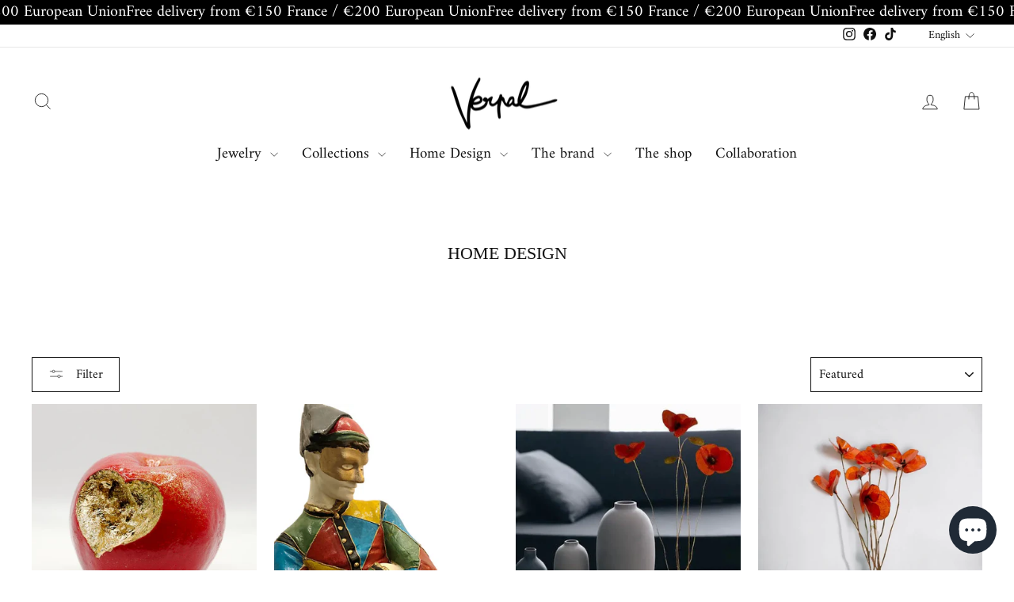

--- FILE ---
content_type: text/html; charset=utf-8
request_url: https://verpal.fr/en/collections/home-design
body_size: 46370
content:
<!doctype html>
<html class="no-js" lang="en" dir="ltr">
<head>
  <meta charset="utf-8">
  <meta http-equiv="X-UA-Compatible" content="IE=edge,chrome=1">
  <meta name="viewport" content="width=device-width,initial-scale=1">
  <meta name="theme-color" content="#a3833f">
  <link rel="canonical" href="https://verpal.fr/en/collections/home-design">
  <link rel="preconnect" href="https://cdn.shopify.com" crossorigin>
  <link rel="preconnect" href="https://fonts.shopifycdn.com" crossorigin>
  <link rel="dns-prefetch" href="https://productreviews.shopifycdn.com">
  <link rel="dns-prefetch" href="https://ajax.googleapis.com">
  <link rel="dns-prefetch" href="https://maps.googleapis.com">
  <link rel="dns-prefetch" href="https://maps.gstatic.com"><link rel="shortcut icon" href="//verpal.fr/cdn/shop/files/FAVICON_VERPAL-01_32x32.png?v=1613755698" type="image/png" /><title>Home design, interior furniture &amp;amp; decorative objects - Verpal
&ndash; Verpal Créateur
</title>
<meta name="description" content="Explore our range to find furniture and objects that will bring a unique touch of style to your living space. A selection of designer furniture and decorative objects designed to enhance and transform each interior into a living work of art."><meta property="og:site_name" content="Verpal Créateur">
  <meta property="og:url" content="https://verpal.fr/en/collections/home-design">
  <meta property="og:title" content="Home design, interior furniture &amp;amp; decorative objects - Verpal">
  <meta property="og:type" content="website">
  <meta property="og:description" content="Explore our range to find furniture and objects that will bring a unique touch of style to your living space. A selection of designer furniture and decorative objects designed to enhance and transform each interior into a living work of art."><meta property="og:image" content="http://verpal.fr/cdn/shop/collections/image_collection_d_exception_web.jpg?v=1678070933">
    <meta property="og:image:secure_url" content="https://verpal.fr/cdn/shop/collections/image_collection_d_exception_web.jpg?v=1678070933">
    <meta property="og:image:width" content="800">
    <meta property="og:image:height" content="800"><meta name="twitter:site" content="@">
  <meta name="twitter:card" content="summary_large_image">
  <meta name="twitter:title" content="Home design, interior furniture &amp;amp; decorative objects - Verpal">
  <meta name="twitter:description" content="Explore our range to find furniture and objects that will bring a unique touch of style to your living space. A selection of designer furniture and decorative objects designed to enhance and transform each interior into a living work of art.">
<style data-shopify>
  @font-face {
  font-family: Amiri;
  font-weight: 400;
  font-style: normal;
  font-display: swap;
  src: url("//verpal.fr/cdn/fonts/amiri/amiri_n4.fee8c3379b68ea3b9c7241a63b8a252071faad52.woff2") format("woff2"),
       url("//verpal.fr/cdn/fonts/amiri/amiri_n4.94cde4e18ec8ae53bf8f7240b84e1f76ce23772d.woff") format("woff");
}


  
  @font-face {
  font-family: Amiri;
  font-weight: 400;
  font-style: italic;
  font-display: swap;
  src: url("//verpal.fr/cdn/fonts/amiri/amiri_i4.95beacf234505f7529ea2b9b84305503763d41e2.woff2") format("woff2"),
       url("//verpal.fr/cdn/fonts/amiri/amiri_i4.8d0b215ae13ef2acc52deb9eff6cd2c66724cd2c.woff") format("woff");
}

  
</style><link href="//verpal.fr/cdn/shop/t/23/assets/theme.css?v=110252657858304708501753714356" rel="stylesheet" type="text/css" media="all" />
<style data-shopify>:root {
    --typeHeaderPrimary: "New York";
    --typeHeaderFallback: Iowan Old Style, Apple Garamond, Baskerville, Times New Roman, Droid Serif, Times, Source Serif Pro, serif, Apple Color Emoji, Segoe UI Emoji, Segoe UI Symbol;
    --typeHeaderSize: 22px;
    --typeHeaderWeight: 400;
    --typeHeaderLineHeight: 1;
    --typeHeaderSpacing: 0.0em;

    --typeBasePrimary:Amiri;
    --typeBaseFallback:serif;
    --typeBaseSize: 17px;
    --typeBaseWeight: 400;
    --typeBaseSpacing: 0.0em;
    --typeBaseLineHeight: 1.3;
    --typeBaselineHeightMinus01: 1.2;

    --typeCollectionTitle: 19px;

    --iconWeight: 2px;
    --iconLinecaps: miter;

    
        --buttonRadius: 0;
    

    --colorGridOverlayOpacity: 0.16;
    }

    .placeholder-content {
    background-image: linear-gradient(100deg, #ffffff 40%, #f7f7f7 63%, #ffffff 79%);
    }</style><script>
    document.documentElement.className = document.documentElement.className.replace('no-js', 'js');

    window.theme = window.theme || {};
    theme.routes = {
      home: "/en",
      cart: "/en/cart.js",
      cartPage: "/en/cart",
      cartAdd: "/en/cart/add.js",
      cartChange: "/en/cart/change.js",
      search: "/en/search",
      predictiveSearch: "/en/search/suggest"
    };
    theme.strings = {
      soldOut: "Sold Out",
      unavailable: "Unavailable",
      inStockLabel: "In stock, ready to ship",
      oneStockLabel: "[count] in stock",
      otherStockLabel: "[count] in stock",
      willNotShipUntil: "Ready to ship [date]",
      willBeInStockAfter: "Back in stock [date]",
      waitingForStock: "Backordered, shipping soon",
      savePrice: "Save [saved_amount]",
      cartEmpty: "Your cart is currently empty.",
      cartTermsConfirmation: "You must agree with the terms and conditions of sales to check out",
      searchCollections: "Collections",
      searchPages: "Pages",
      searchArticles: "Articles",
      productFrom: "from ",
      maxQuantity: "You can only have [quantity] of [title] in your cart."
    };
    theme.settings = {
      cartType: "drawer",
      isCustomerTemplate: false,
      moneyFormat: "€{{amount_with_comma_separator}}",
      saveType: "percent",
      productImageSize: "natural",
      productImageCover: true,
      predictiveSearch: true,
      predictiveSearchType: null,
      predictiveSearchVendor: false,
      predictiveSearchPrice: false,
      quickView: false,
      themeName: 'Impulse',
      themeVersion: "7.5.2"
    };
  </script>

  <script>window.performance && window.performance.mark && window.performance.mark('shopify.content_for_header.start');</script><meta name="google-site-verification" content="IKjC0cOEgdpRLkTvclUm3l5wbN6Cwe0aGvjv1PuFWFs">
<meta name="facebook-domain-verification" content="so0plb6xar1et8c6hmmlpggga65wzw">
<meta name="facebook-domain-verification" content="aki0tmwordn0ern3wb1cjyh16fn73g">
<meta id="shopify-digital-wallet" name="shopify-digital-wallet" content="/35103932556/digital_wallets/dialog">
<meta name="shopify-checkout-api-token" content="7f564d9bf723470e441df3bba8e067e2">
<meta id="in-context-paypal-metadata" data-shop-id="35103932556" data-venmo-supported="false" data-environment="production" data-locale="en_US" data-paypal-v4="true" data-currency="EUR">
<link rel="alternate" type="application/atom+xml" title="Feed" href="/en/collections/home-design.atom" />
<link rel="alternate" hreflang="x-default" href="https://verpal.fr/collections/home-design">
<link rel="alternate" hreflang="en" href="https://verpal.fr/en/collections/home-design">
<link rel="alternate" hreflang="es" href="https://verpal.fr/es/collections/home-design">
<link rel="alternate" hreflang="it" href="https://verpal.fr/it/collections/home-design">
<link rel="alternate" type="application/json+oembed" href="https://verpal.fr/en/collections/home-design.oembed">
<script async="async" src="/checkouts/internal/preloads.js?locale=en-FR"></script>
<link rel="preconnect" href="https://shop.app" crossorigin="anonymous">
<script async="async" src="https://shop.app/checkouts/internal/preloads.js?locale=en-FR&shop_id=35103932556" crossorigin="anonymous"></script>
<script id="apple-pay-shop-capabilities" type="application/json">{"shopId":35103932556,"countryCode":"FR","currencyCode":"EUR","merchantCapabilities":["supports3DS"],"merchantId":"gid:\/\/shopify\/Shop\/35103932556","merchantName":"Verpal Créateur","requiredBillingContactFields":["postalAddress","email","phone"],"requiredShippingContactFields":["postalAddress","email","phone"],"shippingType":"shipping","supportedNetworks":["visa","masterCard","amex","maestro"],"total":{"type":"pending","label":"Verpal Créateur","amount":"1.00"},"shopifyPaymentsEnabled":true,"supportsSubscriptions":true}</script>
<script id="shopify-features" type="application/json">{"accessToken":"7f564d9bf723470e441df3bba8e067e2","betas":["rich-media-storefront-analytics"],"domain":"verpal.fr","predictiveSearch":true,"shopId":35103932556,"locale":"en"}</script>
<script>var Shopify = Shopify || {};
Shopify.shop = "verpal3.myshopify.com";
Shopify.locale = "en";
Shopify.currency = {"active":"EUR","rate":"1.0"};
Shopify.country = "FR";
Shopify.theme = {"name":"Verpal","id":175623897423,"schema_name":"Impulse","schema_version":"7.5.2","theme_store_id":857,"role":"main"};
Shopify.theme.handle = "null";
Shopify.theme.style = {"id":null,"handle":null};
Shopify.cdnHost = "verpal.fr/cdn";
Shopify.routes = Shopify.routes || {};
Shopify.routes.root = "/en/";</script>
<script type="module">!function(o){(o.Shopify=o.Shopify||{}).modules=!0}(window);</script>
<script>!function(o){function n(){var o=[];function n(){o.push(Array.prototype.slice.apply(arguments))}return n.q=o,n}var t=o.Shopify=o.Shopify||{};t.loadFeatures=n(),t.autoloadFeatures=n()}(window);</script>
<script>
  window.ShopifyPay = window.ShopifyPay || {};
  window.ShopifyPay.apiHost = "shop.app\/pay";
  window.ShopifyPay.redirectState = null;
</script>
<script id="shop-js-analytics" type="application/json">{"pageType":"collection"}</script>
<script defer="defer" async type="module" src="//verpal.fr/cdn/shopifycloud/shop-js/modules/v2/client.init-shop-cart-sync_Bc8-qrdt.en.esm.js"></script>
<script defer="defer" async type="module" src="//verpal.fr/cdn/shopifycloud/shop-js/modules/v2/chunk.common_CmNk3qlo.esm.js"></script>
<script type="module">
  await import("//verpal.fr/cdn/shopifycloud/shop-js/modules/v2/client.init-shop-cart-sync_Bc8-qrdt.en.esm.js");
await import("//verpal.fr/cdn/shopifycloud/shop-js/modules/v2/chunk.common_CmNk3qlo.esm.js");

  window.Shopify.SignInWithShop?.initShopCartSync?.({"fedCMEnabled":true,"windoidEnabled":true});

</script>
<script>
  window.Shopify = window.Shopify || {};
  if (!window.Shopify.featureAssets) window.Shopify.featureAssets = {};
  window.Shopify.featureAssets['shop-js'] = {"shop-cart-sync":["modules/v2/client.shop-cart-sync_DOpY4EW0.en.esm.js","modules/v2/chunk.common_CmNk3qlo.esm.js"],"init-fed-cm":["modules/v2/client.init-fed-cm_D2vsy40D.en.esm.js","modules/v2/chunk.common_CmNk3qlo.esm.js"],"shop-button":["modules/v2/client.shop-button_CI-s0xGZ.en.esm.js","modules/v2/chunk.common_CmNk3qlo.esm.js"],"shop-toast-manager":["modules/v2/client.shop-toast-manager_Cx0C6may.en.esm.js","modules/v2/chunk.common_CmNk3qlo.esm.js"],"init-windoid":["modules/v2/client.init-windoid_CXNAd0Cm.en.esm.js","modules/v2/chunk.common_CmNk3qlo.esm.js"],"init-shop-email-lookup-coordinator":["modules/v2/client.init-shop-email-lookup-coordinator_B9mmbKi4.en.esm.js","modules/v2/chunk.common_CmNk3qlo.esm.js"],"shop-cash-offers":["modules/v2/client.shop-cash-offers_CL9Nay2h.en.esm.js","modules/v2/chunk.common_CmNk3qlo.esm.js","modules/v2/chunk.modal_CvhjeixQ.esm.js"],"avatar":["modules/v2/client.avatar_BTnouDA3.en.esm.js"],"init-shop-cart-sync":["modules/v2/client.init-shop-cart-sync_Bc8-qrdt.en.esm.js","modules/v2/chunk.common_CmNk3qlo.esm.js"],"init-customer-accounts-sign-up":["modules/v2/client.init-customer-accounts-sign-up_C7zhr03q.en.esm.js","modules/v2/client.shop-login-button_BbMx65lK.en.esm.js","modules/v2/chunk.common_CmNk3qlo.esm.js","modules/v2/chunk.modal_CvhjeixQ.esm.js"],"pay-button":["modules/v2/client.pay-button_Bhm3077V.en.esm.js","modules/v2/chunk.common_CmNk3qlo.esm.js"],"init-shop-for-new-customer-accounts":["modules/v2/client.init-shop-for-new-customer-accounts_rLbLSDTe.en.esm.js","modules/v2/client.shop-login-button_BbMx65lK.en.esm.js","modules/v2/chunk.common_CmNk3qlo.esm.js","modules/v2/chunk.modal_CvhjeixQ.esm.js"],"init-customer-accounts":["modules/v2/client.init-customer-accounts_DkVf8Jdu.en.esm.js","modules/v2/client.shop-login-button_BbMx65lK.en.esm.js","modules/v2/chunk.common_CmNk3qlo.esm.js","modules/v2/chunk.modal_CvhjeixQ.esm.js"],"shop-login-button":["modules/v2/client.shop-login-button_BbMx65lK.en.esm.js","modules/v2/chunk.common_CmNk3qlo.esm.js","modules/v2/chunk.modal_CvhjeixQ.esm.js"],"shop-follow-button":["modules/v2/client.shop-follow-button_B-omSWeu.en.esm.js","modules/v2/chunk.common_CmNk3qlo.esm.js","modules/v2/chunk.modal_CvhjeixQ.esm.js"],"lead-capture":["modules/v2/client.lead-capture_DZQFWrYz.en.esm.js","modules/v2/chunk.common_CmNk3qlo.esm.js","modules/v2/chunk.modal_CvhjeixQ.esm.js"],"checkout-modal":["modules/v2/client.checkout-modal_Fp9GouFF.en.esm.js","modules/v2/chunk.common_CmNk3qlo.esm.js","modules/v2/chunk.modal_CvhjeixQ.esm.js"],"shop-login":["modules/v2/client.shop-login_B9KWmZaW.en.esm.js","modules/v2/chunk.common_CmNk3qlo.esm.js","modules/v2/chunk.modal_CvhjeixQ.esm.js"],"payment-terms":["modules/v2/client.payment-terms_Bl_bs7GP.en.esm.js","modules/v2/chunk.common_CmNk3qlo.esm.js","modules/v2/chunk.modal_CvhjeixQ.esm.js"]};
</script>
<script>(function() {
  var isLoaded = false;
  function asyncLoad() {
    if (isLoaded) return;
    isLoaded = true;
    var urls = ["https:\/\/widgets.automizely.com\/aftership\/gmv.js?organization_id=ca945a291c954de39e1ac98f41b60a1b\u0026shop=verpal3.myshopify.com","\/\/cdn.shopify.com\/proxy\/f1eec4b2da75ffd842d9308ab1b4c968b138d1a2aa07d6329f6e7df23bffc969\/bucket.useifsapp.com\/theme-files-min\/js\/ifs-script-tag-min.js?v=2\u0026shop=verpal3.myshopify.com\u0026sp-cache-control=cHVibGljLCBtYXgtYWdlPTkwMA"];
    for (var i = 0; i < urls.length; i++) {
      var s = document.createElement('script');
      s.type = 'text/javascript';
      s.async = true;
      s.src = urls[i];
      var x = document.getElementsByTagName('script')[0];
      x.parentNode.insertBefore(s, x);
    }
  };
  if(window.attachEvent) {
    window.attachEvent('onload', asyncLoad);
  } else {
    window.addEventListener('load', asyncLoad, false);
  }
})();</script>
<script id="__st">var __st={"a":35103932556,"offset":3600,"reqid":"54168dee-6149-459c-8e86-9db43ab51f4e-1762503693","pageurl":"verpal.fr\/en\/collections\/home-design","u":"fc0066b2b586","p":"collection","rtyp":"collection","rid":281958121638};</script>
<script>window.ShopifyPaypalV4VisibilityTracking = true;</script>
<script id="captcha-bootstrap">!function(){'use strict';const t='contact',e='account',n='new_comment',o=[[t,t],['blogs',n],['comments',n],[t,'customer']],c=[[e,'customer_login'],[e,'guest_login'],[e,'recover_customer_password'],[e,'create_customer']],r=t=>t.map((([t,e])=>`form[action*='/${t}']:not([data-nocaptcha='true']) input[name='form_type'][value='${e}']`)).join(','),a=t=>()=>t?[...document.querySelectorAll(t)].map((t=>t.form)):[];function s(){const t=[...o],e=r(t);return a(e)}const i='password',u='form_key',d=['recaptcha-v3-token','g-recaptcha-response','h-captcha-response',i],f=()=>{try{return window.sessionStorage}catch{return}},m='__shopify_v',_=t=>t.elements[u];function p(t,e,n=!1){try{const o=window.sessionStorage,c=JSON.parse(o.getItem(e)),{data:r}=function(t){const{data:e,action:n}=t;return t[m]||n?{data:e,action:n}:{data:t,action:n}}(c);for(const[e,n]of Object.entries(r))t.elements[e]&&(t.elements[e].value=n);n&&o.removeItem(e)}catch(o){console.error('form repopulation failed',{error:o})}}const l='form_type',E='cptcha';function T(t){t.dataset[E]=!0}const w=window,h=w.document,L='Shopify',v='ce_forms',y='captcha';let A=!1;((t,e)=>{const n=(g='f06e6c50-85a8-45c8-87d0-21a2b65856fe',I='https://cdn.shopify.com/shopifycloud/storefront-forms-hcaptcha/ce_storefront_forms_captcha_hcaptcha.v1.5.2.iife.js',D={infoText:'Protected by hCaptcha',privacyText:'Privacy',termsText:'Terms'},(t,e,n)=>{const o=w[L][v],c=o.bindForm;if(c)return c(t,g,e,D).then(n);var r;o.q.push([[t,g,e,D],n]),r=I,A||(h.body.append(Object.assign(h.createElement('script'),{id:'captcha-provider',async:!0,src:r})),A=!0)});var g,I,D;w[L]=w[L]||{},w[L][v]=w[L][v]||{},w[L][v].q=[],w[L][y]=w[L][y]||{},w[L][y].protect=function(t,e){n(t,void 0,e),T(t)},Object.freeze(w[L][y]),function(t,e,n,w,h,L){const[v,y,A,g]=function(t,e,n){const i=e?o:[],u=t?c:[],d=[...i,...u],f=r(d),m=r(i),_=r(d.filter((([t,e])=>n.includes(e))));return[a(f),a(m),a(_),s()]}(w,h,L),I=t=>{const e=t.target;return e instanceof HTMLFormElement?e:e&&e.form},D=t=>v().includes(t);t.addEventListener('submit',(t=>{const e=I(t);if(!e)return;const n=D(e)&&!e.dataset.hcaptchaBound&&!e.dataset.recaptchaBound,o=_(e),c=g().includes(e)&&(!o||!o.value);(n||c)&&t.preventDefault(),c&&!n&&(function(t){try{if(!f())return;!function(t){const e=f();if(!e)return;const n=_(t);if(!n)return;const o=n.value;o&&e.removeItem(o)}(t);const e=Array.from(Array(32),(()=>Math.random().toString(36)[2])).join('');!function(t,e){_(t)||t.append(Object.assign(document.createElement('input'),{type:'hidden',name:u})),t.elements[u].value=e}(t,e),function(t,e){const n=f();if(!n)return;const o=[...t.querySelectorAll(`input[type='${i}']`)].map((({name:t})=>t)),c=[...d,...o],r={};for(const[a,s]of new FormData(t).entries())c.includes(a)||(r[a]=s);n.setItem(e,JSON.stringify({[m]:1,action:t.action,data:r}))}(t,e)}catch(e){console.error('failed to persist form',e)}}(e),e.submit())}));const S=(t,e)=>{t&&!t.dataset[E]&&(n(t,e.some((e=>e===t))),T(t))};for(const o of['focusin','change'])t.addEventListener(o,(t=>{const e=I(t);D(e)&&S(e,y())}));const B=e.get('form_key'),M=e.get(l),P=B&&M;t.addEventListener('DOMContentLoaded',(()=>{const t=y();if(P)for(const e of t)e.elements[l].value===M&&p(e,B);[...new Set([...A(),...v().filter((t=>'true'===t.dataset.shopifyCaptcha))])].forEach((e=>S(e,t)))}))}(h,new URLSearchParams(w.location.search),n,t,e,['guest_login'])})(!0,!0)}();</script>
<script integrity="sha256-52AcMU7V7pcBOXWImdc/TAGTFKeNjmkeM1Pvks/DTgc=" data-source-attribution="shopify.loadfeatures" defer="defer" src="//verpal.fr/cdn/shopifycloud/storefront/assets/storefront/load_feature-81c60534.js" crossorigin="anonymous"></script>
<script crossorigin="anonymous" defer="defer" src="//verpal.fr/cdn/shopifycloud/storefront/assets/shopify_pay/storefront-65b4c6d7.js?v=20250812"></script>
<script data-source-attribution="shopify.dynamic_checkout.dynamic.init">var Shopify=Shopify||{};Shopify.PaymentButton=Shopify.PaymentButton||{isStorefrontPortableWallets:!0,init:function(){window.Shopify.PaymentButton.init=function(){};var t=document.createElement("script");t.src="https://verpal.fr/cdn/shopifycloud/portable-wallets/latest/portable-wallets.en.js",t.type="module",document.head.appendChild(t)}};
</script>
<script data-source-attribution="shopify.dynamic_checkout.buyer_consent">
  function portableWalletsHideBuyerConsent(e){var t=document.getElementById("shopify-buyer-consent"),n=document.getElementById("shopify-subscription-policy-button");t&&n&&(t.classList.add("hidden"),t.setAttribute("aria-hidden","true"),n.removeEventListener("click",e))}function portableWalletsShowBuyerConsent(e){var t=document.getElementById("shopify-buyer-consent"),n=document.getElementById("shopify-subscription-policy-button");t&&n&&(t.classList.remove("hidden"),t.removeAttribute("aria-hidden"),n.addEventListener("click",e))}window.Shopify?.PaymentButton&&(window.Shopify.PaymentButton.hideBuyerConsent=portableWalletsHideBuyerConsent,window.Shopify.PaymentButton.showBuyerConsent=portableWalletsShowBuyerConsent);
</script>
<script data-source-attribution="shopify.dynamic_checkout.cart.bootstrap">document.addEventListener("DOMContentLoaded",(function(){function t(){return document.querySelector("shopify-accelerated-checkout-cart, shopify-accelerated-checkout")}if(t())Shopify.PaymentButton.init();else{new MutationObserver((function(e,n){t()&&(Shopify.PaymentButton.init(),n.disconnect())})).observe(document.body,{childList:!0,subtree:!0})}}));
</script>
<link id="shopify-accelerated-checkout-styles" rel="stylesheet" media="screen" href="https://verpal.fr/cdn/shopifycloud/portable-wallets/latest/accelerated-checkout-backwards-compat.css" crossorigin="anonymous">
<style id="shopify-accelerated-checkout-cart">
        #shopify-buyer-consent {
  margin-top: 1em;
  display: inline-block;
  width: 100%;
}

#shopify-buyer-consent.hidden {
  display: none;
}

#shopify-subscription-policy-button {
  background: none;
  border: none;
  padding: 0;
  text-decoration: underline;
  font-size: inherit;
  cursor: pointer;
}

#shopify-subscription-policy-button::before {
  box-shadow: none;
}

      </style>

<script>window.performance && window.performance.mark && window.performance.mark('shopify.content_for_header.end');</script>

  <script src="//verpal.fr/cdn/shop/t/23/assets/vendor-scripts-v11.js" defer="defer"></script><script src="//verpal.fr/cdn/shop/t/23/assets/theme.js?v=5752361098415077631734372800" defer="defer"></script>
<!-- BEGIN app block: shopify://apps/judge-me-reviews/blocks/judgeme_core/61ccd3b1-a9f2-4160-9fe9-4fec8413e5d8 --><!-- Start of Judge.me Core -->




<link rel="dns-prefetch" href="https://cdnwidget.judge.me">
<link rel="dns-prefetch" href="https://cdn.judge.me">
<link rel="dns-prefetch" href="https://cdn1.judge.me">
<link rel="dns-prefetch" href="https://api.judge.me">

<script data-cfasync='false' class='jdgm-settings-script'>window.jdgmSettings={"pagination":5,"disable_web_reviews":false,"badge_no_review_text":"No reviews","badge_n_reviews_text":"{{ n }} review/reviews","hide_badge_preview_if_no_reviews":true,"badge_hide_text":false,"enforce_center_preview_badge":false,"widget_title":"Customer Reviews","widget_open_form_text":"Write a review","widget_close_form_text":"Cancel review","widget_refresh_page_text":"Refresh page","widget_summary_text":"Based on {{ number_of_reviews }} review/reviews","widget_no_review_text":"Be the first to write a review","widget_name_field_text":"Name","widget_verified_name_field_text":"Verified Name (public)","widget_name_placeholder_text":"Enter your name (public)","widget_required_field_error_text":"This field is required.","widget_email_field_text":"Email","widget_verified_email_field_text":"Verified Email (private, can not be edited)","widget_email_placeholder_text":"Enter your email (private)","widget_email_field_error_text":"Please enter a valid email address.","widget_rating_field_text":"Rating","widget_review_title_field_text":"Review Title","widget_review_title_placeholder_text":"Give your review a title","widget_review_body_field_text":"Review","widget_review_body_placeholder_text":"Write your comments here","widget_pictures_field_text":"Picture/Video (optional)","widget_submit_review_text":"Submit Review","widget_submit_verified_review_text":"Submit Verified Review","widget_submit_success_msg_with_auto_publish":"Thank you! Please refresh the page in a few moments to see your review. You can remove or edit your review by logging into \u003ca href='https://judge.me/login' target='_blank' rel='nofollow noopener'\u003eJudge.me\u003c/a\u003e","widget_submit_success_msg_no_auto_publish":"Thank you! Your review will be published as soon as it is approved by the shop admin. You can remove or edit your review by logging into \u003ca href='https://judge.me/login' target='_blank' rel='nofollow noopener'\u003eJudge.me\u003c/a\u003e","widget_show_default_reviews_out_of_total_text":"Showing {{ n_reviews_shown }} out of {{ n_reviews }} reviews.","widget_show_all_link_text":"Show all","widget_show_less_link_text":"Show less","widget_author_said_text":"{{ reviewer_name }} said:","widget_days_text":"{{ n }} days ago","widget_weeks_text":"{{ n }} week/weeks ago","widget_months_text":"{{ n }} month/months ago","widget_years_text":"{{ n }} year/years ago","widget_yesterday_text":"Yesterday","widget_today_text":"Today","widget_replied_text":"\u003e\u003e {{ shop_name }} replied:","widget_read_more_text":"Read more","widget_rating_filter_see_all_text":"See all reviews","widget_sorting_most_recent_text":"Most Recent","widget_sorting_highest_rating_text":"Highest Rating","widget_sorting_lowest_rating_text":"Lowest Rating","widget_sorting_with_pictures_text":"Only Pictures","widget_sorting_most_helpful_text":"Most Helpful","widget_open_question_form_text":"Ask a question","widget_reviews_subtab_text":"Reviews","widget_questions_subtab_text":"Questions","widget_question_label_text":"Question","widget_answer_label_text":"Answer","widget_question_placeholder_text":"Write your question here","widget_submit_question_text":"Submit Question","widget_question_submit_success_text":"Thank you for your question! We will notify you once it gets answered.","verified_badge_text":"Verified","verified_badge_placement":"left-of-reviewer-name","widget_hide_border":false,"widget_social_share":false,"all_reviews_include_out_of_store_products":true,"all_reviews_out_of_store_text":"(out of store)","all_reviews_product_name_prefix_text":"about","enable_review_pictures":true,"widget_product_reviews_subtab_text":"Product Reviews","widget_shop_reviews_subtab_text":"Shop Reviews","widget_write_a_store_review_text":"Write a Store Review","widget_other_languages_heading":"Reviews in Other Languages","widget_sorting_pictures_first_text":"Pictures First","floating_tab_button_name":"★ Reviews","floating_tab_title":"Let customers speak for us","floating_tab_url":"","floating_tab_url_enabled":false,"all_reviews_text_badge_text":"Customers rate us {{ shop.metafields.judgeme.all_reviews_rating | round: 1 }}/5 based on {{ shop.metafields.judgeme.all_reviews_count }} reviews.","all_reviews_text_badge_text_branded_style":"{{ shop.metafields.judgeme.all_reviews_rating | round: 1 }} out of 5 stars based on {{ shop.metafields.judgeme.all_reviews_count }} reviews","all_reviews_text_badge_url":"","featured_carousel_title":"Let customers speak for us","featured_carousel_count_text":"from {{ n }} reviews","featured_carousel_url":"","verified_count_badge_url":"","picture_reminder_submit_button":"Upload Pictures","widget_sorting_videos_first_text":"Videos First","widget_review_pending_text":"Pending","remove_microdata_snippet":true,"preview_badge_no_question_text":"No questions","preview_badge_n_question_text":"{{ number_of_questions }} question/questions","widget_search_bar_placeholder":"Search reviews","widget_sorting_verified_only_text":"Verified only","featured_carousel_show_body":false,"featured_carousel_show_date":false,"featured_carousel_more_reviews_button_text":"Read more reviews","featured_carousel_view_product_button_text":"View product","all_reviews_page_load_more_text":"Load More Reviews","widget_public_name_text":"displayed publicly like","default_reviewer_name_has_non_latin":true,"widget_reviewer_anonymous":"Anonymous","medals_widget_title":"Judge.me Review Medals","widget_invalid_yt_video_url_error_text":"Not a YouTube video URL","widget_max_length_field_error_text":"Please enter no more than {0} characters.","widget_verified_by_shop_text":"Verified by Shop","widget_load_with_code_splitting":true,"widget_ugc_title":"Made by us, Shared by you","widget_ugc_subtitle":"Tag us to see your picture featured in our page","widget_ugc_primary_button_text":"Buy Now","widget_ugc_secondary_button_text":"Load More","widget_ugc_reviews_button_text":"View Reviews","widget_summary_average_rating_text":"{{ average_rating }} out of 5","widget_media_grid_title":"Customer photos \u0026 videos","widget_media_grid_see_more_text":"See more","widget_verified_by_judgeme_text":"Verified by Judge.me","widget_verified_by_judgeme_text_in_store_medals":"Verified by Judge.me","widget_media_field_exceed_quantity_message":"Sorry, we can only accept {{ max_media }} for one review.","widget_media_field_exceed_limit_message":"{{ file_name }} is too large, please select a {{ media_type }} less than {{ size_limit }}MB.","widget_review_submitted_text":"Review Submitted!","widget_question_submitted_text":"Question Submitted!","widget_close_form_text_question":"Cancel","widget_write_your_answer_here_text":"Write your answer here","widget_enabled_branded_link":true,"widget_show_collected_by_judgeme":false,"widget_collected_by_judgeme_text":"collected by Judge.me","widget_load_more_text":"Load More","widget_full_review_text":"Full Review","widget_read_more_reviews_text":"Read More Reviews","widget_read_questions_text":"Read Questions","widget_questions_and_answers_text":"Questions \u0026 Answers","widget_verified_by_text":"Verified by","widget_number_of_reviews_text":"{{ number_of_reviews }} reviews","widget_back_button_text":"Back","widget_next_button_text":"Next","widget_custom_forms_filter_button":"Filters","custom_forms_style":"vertical","how_reviews_are_collected":"How reviews are collected?","widget_gdpr_statement":"How we use your data: We’ll only contact you about the review you left, and only if necessary. By submitting your review, you agree to Judge.me’s \u003ca href='https://judge.me/terms' target='_blank' rel='nofollow noopener'\u003eterms\u003c/a\u003e, \u003ca href='https://judge.me/privacy' target='_blank' rel='nofollow noopener'\u003eprivacy\u003c/a\u003e and \u003ca href='https://judge.me/content-policy' target='_blank' rel='nofollow noopener'\u003econtent\u003c/a\u003e policies.","review_snippet_widget_round_border_style":true,"review_snippet_widget_card_color":"#FFFFFF","review_snippet_widget_slider_arrows_background_color":"#FFFFFF","review_snippet_widget_slider_arrows_color":"#000000","review_snippet_widget_star_color":"#339999","preview_badge_product_page_install_preference":true,"review_widget_best_location":true,"platform":"shopify","branding_url":"https://app.judge.me/reviews/stores/verpal.fr","branding_text":"Propulsé par Judge.me","locale":"en","reply_name":"Verpal Créateur","widget_version":"2.1","footer":true,"autopublish":true,"review_dates":true,"enable_custom_form":false,"shop_use_review_site":true,"enable_multi_locales_translations":true,"can_be_branded":true,"reply_name_text":"Verpal Créateur"};</script> <style class='jdgm-settings-style'>﻿.jdgm-xx{left:0}.jdgm-prev-badge[data-average-rating='0.00']{display:none !important}.jdgm-author-all-initials{display:none !important}.jdgm-author-last-initial{display:none !important}.jdgm-rev-widg__title{visibility:hidden}.jdgm-rev-widg__summary-text{visibility:hidden}.jdgm-prev-badge__text{visibility:hidden}.jdgm-rev__replier:before{content:'Verpal Créateur'}.jdgm-rev__prod-link-prefix:before{content:'sur'}.jdgm-rev__out-of-store-text:before{content:'(hors boutique)'}@media only screen and (min-width: 768px){.jdgm-rev__pics .jdgm-rev_all-rev-page-picture-separator,.jdgm-rev__pics .jdgm-rev__product-picture{display:none}}@media only screen and (max-width: 768px){.jdgm-rev__pics .jdgm-rev_all-rev-page-picture-separator,.jdgm-rev__pics .jdgm-rev__product-picture{display:none}}.jdgm-preview-badge[data-template="collection"]{display:none !important}.jdgm-preview-badge[data-template="index"]{display:none !important}.jdgm-verified-count-badget[data-from-snippet="true"]{display:none !important}.jdgm-carousel-wrapper[data-from-snippet="true"]{display:none !important}.jdgm-all-reviews-text[data-from-snippet="true"]{display:none !important}.jdgm-medals-section[data-from-snippet="true"]{display:none !important}.jdgm-ugc-media-wrapper[data-from-snippet="true"]{display:none !important}
</style> <style class='jdgm-settings-style'></style>

  
  
  
  <style class='jdgm-miracle-styles'>
  @-webkit-keyframes jdgm-spin{0%{-webkit-transform:rotate(0deg);-ms-transform:rotate(0deg);transform:rotate(0deg)}100%{-webkit-transform:rotate(359deg);-ms-transform:rotate(359deg);transform:rotate(359deg)}}@keyframes jdgm-spin{0%{-webkit-transform:rotate(0deg);-ms-transform:rotate(0deg);transform:rotate(0deg)}100%{-webkit-transform:rotate(359deg);-ms-transform:rotate(359deg);transform:rotate(359deg)}}@font-face{font-family:'JudgemeStar';src:url("[data-uri]") format("woff");font-weight:normal;font-style:normal}.jdgm-star{font-family:'JudgemeStar';display:inline !important;text-decoration:none !important;padding:0 4px 0 0 !important;margin:0 !important;font-weight:bold;opacity:1;-webkit-font-smoothing:antialiased;-moz-osx-font-smoothing:grayscale}.jdgm-star:hover{opacity:1}.jdgm-star:last-of-type{padding:0 !important}.jdgm-star.jdgm--on:before{content:"\e000"}.jdgm-star.jdgm--off:before{content:"\e001"}.jdgm-star.jdgm--half:before{content:"\e002"}.jdgm-widget *{margin:0;line-height:1.4;-webkit-box-sizing:border-box;-moz-box-sizing:border-box;box-sizing:border-box;-webkit-overflow-scrolling:touch}.jdgm-hidden{display:none !important;visibility:hidden !important}.jdgm-temp-hidden{display:none}.jdgm-spinner{width:40px;height:40px;margin:auto;border-radius:50%;border-top:2px solid #eee;border-right:2px solid #eee;border-bottom:2px solid #eee;border-left:2px solid #ccc;-webkit-animation:jdgm-spin 0.8s infinite linear;animation:jdgm-spin 0.8s infinite linear}.jdgm-prev-badge{display:block !important}

</style>


  
  
   


<script data-cfasync='false' class='jdgm-script'>
!function(e){window.jdgm=window.jdgm||{},jdgm.CDN_HOST="https://cdnwidget.judge.me/",jdgm.API_HOST="https://api.judge.me/",jdgm.CDN_BASE_URL="https://cdn.shopify.com/extensions/019a4fc2-f9d2-78ba-b78e-e7bd38e38a3d/judgeme-extensions-186/assets/",
jdgm.docReady=function(d){(e.attachEvent?"complete"===e.readyState:"loading"!==e.readyState)?
setTimeout(d,0):e.addEventListener("DOMContentLoaded",d)},jdgm.loadCSS=function(d,t,o,a){
!o&&jdgm.loadCSS.requestedUrls.indexOf(d)>=0||(jdgm.loadCSS.requestedUrls.push(d),
(a=e.createElement("link")).rel="stylesheet",a.class="jdgm-stylesheet",a.media="nope!",
a.href=d,a.onload=function(){this.media="all",t&&setTimeout(t)},e.body.appendChild(a))},
jdgm.loadCSS.requestedUrls=[],jdgm.loadJS=function(e,d){var t=new XMLHttpRequest;
t.onreadystatechange=function(){4===t.readyState&&(Function(t.response)(),d&&d(t.response))},
t.open("GET",e),t.send()},jdgm.docReady((function(){(window.jdgmLoadCSS||e.querySelectorAll(
".jdgm-widget, .jdgm-all-reviews-page").length>0)&&(jdgmSettings.widget_load_with_code_splitting?
parseFloat(jdgmSettings.widget_version)>=3?jdgm.loadCSS(jdgm.CDN_HOST+"widget_v3/base.css"):
jdgm.loadCSS(jdgm.CDN_HOST+"widget/base.css"):jdgm.loadCSS(jdgm.CDN_HOST+"shopify_v2.css"),
jdgm.loadJS(jdgm.CDN_HOST+"loader.js"))}))}(document);
</script>
<noscript><link rel="stylesheet" type="text/css" media="all" href="https://cdnwidget.judge.me/shopify_v2.css"></noscript>

<!-- BEGIN app snippet: theme_fix_tags --><script>
  (function() {
    var jdgmThemeFixes = null;
    if (!jdgmThemeFixes) return;
    var thisThemeFix = jdgmThemeFixes[Shopify.theme.id];
    if (!thisThemeFix) return;

    if (thisThemeFix.html) {
      document.addEventListener("DOMContentLoaded", function() {
        var htmlDiv = document.createElement('div');
        htmlDiv.classList.add('jdgm-theme-fix-html');
        htmlDiv.innerHTML = thisThemeFix.html;
        document.body.append(htmlDiv);
      });
    };

    if (thisThemeFix.css) {
      var styleTag = document.createElement('style');
      styleTag.classList.add('jdgm-theme-fix-style');
      styleTag.innerHTML = thisThemeFix.css;
      document.head.append(styleTag);
    };

    if (thisThemeFix.js) {
      var scriptTag = document.createElement('script');
      scriptTag.classList.add('jdgm-theme-fix-script');
      scriptTag.innerHTML = thisThemeFix.js;
      document.head.append(scriptTag);
    };
  })();
</script>
<!-- END app snippet -->
<!-- End of Judge.me Core -->



<!-- END app block --><script src="https://cdn.shopify.com/extensions/7bc9bb47-adfa-4267-963e-cadee5096caf/inbox-1252/assets/inbox-chat-loader.js" type="text/javascript" defer="defer"></script>
<script src="https://cdn.shopify.com/extensions/0199ddbe-b5ed-768e-82ce-b82de4008d87/omnisend-48/assets/omnisend-in-shop.js" type="text/javascript" defer="defer"></script>
<script src="https://cdn.shopify.com/extensions/019a4fc2-f9d2-78ba-b78e-e7bd38e38a3d/judgeme-extensions-186/assets/loader.js" type="text/javascript" defer="defer"></script>
<script src="https://cdn.shopify.com/extensions/019a5d47-6e98-79a7-9cad-9b5165e30081/preorderfrontend-145/assets/globo.preorder.min.js" type="text/javascript" defer="defer"></script>
<link href="https://monorail-edge.shopifysvc.com" rel="dns-prefetch">
<script>(function(){if ("sendBeacon" in navigator && "performance" in window) {try {var session_token_from_headers = performance.getEntriesByType('navigation')[0].serverTiming.find(x => x.name == '_s').description;} catch {var session_token_from_headers = undefined;}var session_cookie_matches = document.cookie.match(/_shopify_s=([^;]*)/);var session_token_from_cookie = session_cookie_matches && session_cookie_matches.length === 2 ? session_cookie_matches[1] : "";var session_token = session_token_from_headers || session_token_from_cookie || "";function handle_abandonment_event(e) {var entries = performance.getEntries().filter(function(entry) {return /monorail-edge.shopifysvc.com/.test(entry.name);});if (!window.abandonment_tracked && entries.length === 0) {window.abandonment_tracked = true;var currentMs = Date.now();var navigation_start = performance.timing.navigationStart;var payload = {shop_id: 35103932556,url: window.location.href,navigation_start,duration: currentMs - navigation_start,session_token,page_type: "collection"};window.navigator.sendBeacon("https://monorail-edge.shopifysvc.com/v1/produce", JSON.stringify({schema_id: "online_store_buyer_site_abandonment/1.1",payload: payload,metadata: {event_created_at_ms: currentMs,event_sent_at_ms: currentMs}}));}}window.addEventListener('pagehide', handle_abandonment_event);}}());</script>
<script id="web-pixels-manager-setup">(function e(e,d,r,n,o){if(void 0===o&&(o={}),!Boolean(null===(a=null===(i=window.Shopify)||void 0===i?void 0:i.analytics)||void 0===a?void 0:a.replayQueue)){var i,a;window.Shopify=window.Shopify||{};var t=window.Shopify;t.analytics=t.analytics||{};var s=t.analytics;s.replayQueue=[],s.publish=function(e,d,r){return s.replayQueue.push([e,d,r]),!0};try{self.performance.mark("wpm:start")}catch(e){}var l=function(){var e={modern:/Edge?\/(1{2}[4-9]|1[2-9]\d|[2-9]\d{2}|\d{4,})\.\d+(\.\d+|)|Firefox\/(1{2}[4-9]|1[2-9]\d|[2-9]\d{2}|\d{4,})\.\d+(\.\d+|)|Chrom(ium|e)\/(9{2}|\d{3,})\.\d+(\.\d+|)|(Maci|X1{2}).+ Version\/(15\.\d+|(1[6-9]|[2-9]\d|\d{3,})\.\d+)([,.]\d+|)( \(\w+\)|)( Mobile\/\w+|) Safari\/|Chrome.+OPR\/(9{2}|\d{3,})\.\d+\.\d+|(CPU[ +]OS|iPhone[ +]OS|CPU[ +]iPhone|CPU IPhone OS|CPU iPad OS)[ +]+(15[._]\d+|(1[6-9]|[2-9]\d|\d{3,})[._]\d+)([._]\d+|)|Android:?[ /-](13[3-9]|1[4-9]\d|[2-9]\d{2}|\d{4,})(\.\d+|)(\.\d+|)|Android.+Firefox\/(13[5-9]|1[4-9]\d|[2-9]\d{2}|\d{4,})\.\d+(\.\d+|)|Android.+Chrom(ium|e)\/(13[3-9]|1[4-9]\d|[2-9]\d{2}|\d{4,})\.\d+(\.\d+|)|SamsungBrowser\/([2-9]\d|\d{3,})\.\d+/,legacy:/Edge?\/(1[6-9]|[2-9]\d|\d{3,})\.\d+(\.\d+|)|Firefox\/(5[4-9]|[6-9]\d|\d{3,})\.\d+(\.\d+|)|Chrom(ium|e)\/(5[1-9]|[6-9]\d|\d{3,})\.\d+(\.\d+|)([\d.]+$|.*Safari\/(?![\d.]+ Edge\/[\d.]+$))|(Maci|X1{2}).+ Version\/(10\.\d+|(1[1-9]|[2-9]\d|\d{3,})\.\d+)([,.]\d+|)( \(\w+\)|)( Mobile\/\w+|) Safari\/|Chrome.+OPR\/(3[89]|[4-9]\d|\d{3,})\.\d+\.\d+|(CPU[ +]OS|iPhone[ +]OS|CPU[ +]iPhone|CPU IPhone OS|CPU iPad OS)[ +]+(10[._]\d+|(1[1-9]|[2-9]\d|\d{3,})[._]\d+)([._]\d+|)|Android:?[ /-](13[3-9]|1[4-9]\d|[2-9]\d{2}|\d{4,})(\.\d+|)(\.\d+|)|Mobile Safari.+OPR\/([89]\d|\d{3,})\.\d+\.\d+|Android.+Firefox\/(13[5-9]|1[4-9]\d|[2-9]\d{2}|\d{4,})\.\d+(\.\d+|)|Android.+Chrom(ium|e)\/(13[3-9]|1[4-9]\d|[2-9]\d{2}|\d{4,})\.\d+(\.\d+|)|Android.+(UC? ?Browser|UCWEB|U3)[ /]?(15\.([5-9]|\d{2,})|(1[6-9]|[2-9]\d|\d{3,})\.\d+)\.\d+|SamsungBrowser\/(5\.\d+|([6-9]|\d{2,})\.\d+)|Android.+MQ{2}Browser\/(14(\.(9|\d{2,})|)|(1[5-9]|[2-9]\d|\d{3,})(\.\d+|))(\.\d+|)|K[Aa][Ii]OS\/(3\.\d+|([4-9]|\d{2,})\.\d+)(\.\d+|)/},d=e.modern,r=e.legacy,n=navigator.userAgent;return n.match(d)?"modern":n.match(r)?"legacy":"unknown"}(),u="modern"===l?"modern":"legacy",c=(null!=n?n:{modern:"",legacy:""})[u],f=function(e){return[e.baseUrl,"/wpm","/b",e.hashVersion,"modern"===e.buildTarget?"m":"l",".js"].join("")}({baseUrl:d,hashVersion:r,buildTarget:u}),m=function(e){var d=e.version,r=e.bundleTarget,n=e.surface,o=e.pageUrl,i=e.monorailEndpoint;return{emit:function(e){var a=e.status,t=e.errorMsg,s=(new Date).getTime(),l=JSON.stringify({metadata:{event_sent_at_ms:s},events:[{schema_id:"web_pixels_manager_load/3.1",payload:{version:d,bundle_target:r,page_url:o,status:a,surface:n,error_msg:t},metadata:{event_created_at_ms:s}}]});if(!i)return console&&console.warn&&console.warn("[Web Pixels Manager] No Monorail endpoint provided, skipping logging."),!1;try{return self.navigator.sendBeacon.bind(self.navigator)(i,l)}catch(e){}var u=new XMLHttpRequest;try{return u.open("POST",i,!0),u.setRequestHeader("Content-Type","text/plain"),u.send(l),!0}catch(e){return console&&console.warn&&console.warn("[Web Pixels Manager] Got an unhandled error while logging to Monorail."),!1}}}}({version:r,bundleTarget:l,surface:e.surface,pageUrl:self.location.href,monorailEndpoint:e.monorailEndpoint});try{o.browserTarget=l,function(e){var d=e.src,r=e.async,n=void 0===r||r,o=e.onload,i=e.onerror,a=e.sri,t=e.scriptDataAttributes,s=void 0===t?{}:t,l=document.createElement("script"),u=document.querySelector("head"),c=document.querySelector("body");if(l.async=n,l.src=d,a&&(l.integrity=a,l.crossOrigin="anonymous"),s)for(var f in s)if(Object.prototype.hasOwnProperty.call(s,f))try{l.dataset[f]=s[f]}catch(e){}if(o&&l.addEventListener("load",o),i&&l.addEventListener("error",i),u)u.appendChild(l);else{if(!c)throw new Error("Did not find a head or body element to append the script");c.appendChild(l)}}({src:f,async:!0,onload:function(){if(!function(){var e,d;return Boolean(null===(d=null===(e=window.Shopify)||void 0===e?void 0:e.analytics)||void 0===d?void 0:d.initialized)}()){var d=window.webPixelsManager.init(e)||void 0;if(d){var r=window.Shopify.analytics;r.replayQueue.forEach((function(e){var r=e[0],n=e[1],o=e[2];d.publishCustomEvent(r,n,o)})),r.replayQueue=[],r.publish=d.publishCustomEvent,r.visitor=d.visitor,r.initialized=!0}}},onerror:function(){return m.emit({status:"failed",errorMsg:"".concat(f," has failed to load")})},sri:function(e){var d=/^sha384-[A-Za-z0-9+/=]+$/;return"string"==typeof e&&d.test(e)}(c)?c:"",scriptDataAttributes:o}),m.emit({status:"loading"})}catch(e){m.emit({status:"failed",errorMsg:(null==e?void 0:e.message)||"Unknown error"})}}})({shopId: 35103932556,storefrontBaseUrl: "https://verpal.fr",extensionsBaseUrl: "https://extensions.shopifycdn.com/cdn/shopifycloud/web-pixels-manager",monorailEndpoint: "https://monorail-edge.shopifysvc.com/unstable/produce_batch",surface: "storefront-renderer",enabledBetaFlags: ["2dca8a86"],webPixelsConfigList: [{"id":"2392686927","configuration":"{\"webPixelName\":\"Judge.me\"}","eventPayloadVersion":"v1","runtimeContext":"STRICT","scriptVersion":"34ad157958823915625854214640f0bf","type":"APP","apiClientId":683015,"privacyPurposes":["ANALYTICS"],"dataSharingAdjustments":{"protectedCustomerApprovalScopes":["read_customer_email","read_customer_name","read_customer_personal_data","read_customer_phone"]}},{"id":"897614159","configuration":"{\"config\":\"{\\\"pixel_id\\\":\\\"G-S9DCW8LXEH\\\",\\\"target_country\\\":\\\"FR\\\",\\\"gtag_events\\\":[{\\\"type\\\":\\\"search\\\",\\\"action_label\\\":[\\\"G-S9DCW8LXEH\\\",\\\"AW-11060414986\\\/Ce_mCOzPit8YEIqUgpop\\\"]},{\\\"type\\\":\\\"begin_checkout\\\",\\\"action_label\\\":[\\\"G-S9DCW8LXEH\\\",\\\"AW-11060414986\\\/Kho_CNLTit8YEIqUgpop\\\"]},{\\\"type\\\":\\\"view_item\\\",\\\"action_label\\\":[\\\"G-S9DCW8LXEH\\\",\\\"AW-11060414986\\\/lAF2COnPit8YEIqUgpop\\\",\\\"MC-G10YX2JQH2\\\"]},{\\\"type\\\":\\\"purchase\\\",\\\"action_label\\\":[\\\"G-S9DCW8LXEH\\\",\\\"AW-11060414986\\\/iJOoCOvOit8YEIqUgpop\\\",\\\"MC-G10YX2JQH2\\\"]},{\\\"type\\\":\\\"page_view\\\",\\\"action_label\\\":[\\\"G-S9DCW8LXEH\\\",\\\"AW-11060414986\\\/BbyzCO7Oit8YEIqUgpop\\\",\\\"MC-G10YX2JQH2\\\"]},{\\\"type\\\":\\\"add_payment_info\\\",\\\"action_label\\\":[\\\"G-S9DCW8LXEH\\\",\\\"AW-11060414986\\\/sdzjCNXTit8YEIqUgpop\\\"]},{\\\"type\\\":\\\"add_to_cart\\\",\\\"action_label\\\":[\\\"G-S9DCW8LXEH\\\",\\\"AW-11060414986\\\/U8TcCM_Tit8YEIqUgpop\\\"]}],\\\"enable_monitoring_mode\\\":false}\"}","eventPayloadVersion":"v1","runtimeContext":"OPEN","scriptVersion":"b2a88bafab3e21179ed38636efcd8a93","type":"APP","apiClientId":1780363,"privacyPurposes":[],"dataSharingAdjustments":{"protectedCustomerApprovalScopes":["read_customer_address","read_customer_email","read_customer_name","read_customer_personal_data","read_customer_phone"]}},{"id":"466583887","configuration":"{\"pixel_id\":\"567663217158974\",\"pixel_type\":\"facebook_pixel\",\"metaapp_system_user_token\":\"-\"}","eventPayloadVersion":"v1","runtimeContext":"OPEN","scriptVersion":"ca16bc87fe92b6042fbaa3acc2fbdaa6","type":"APP","apiClientId":2329312,"privacyPurposes":["ANALYTICS","MARKETING","SALE_OF_DATA"],"dataSharingAdjustments":{"protectedCustomerApprovalScopes":["read_customer_address","read_customer_email","read_customer_name","read_customer_personal_data","read_customer_phone"]}},{"id":"243827023","configuration":"{\"apiURL\":\"https:\/\/api.omnisend.com\",\"appURL\":\"https:\/\/app.omnisend.com\",\"brandID\":\"5ea847bd8a48f75f9daaee2b\",\"trackingURL\":\"https:\/\/wt.omnisendlink.com\"}","eventPayloadVersion":"v1","runtimeContext":"STRICT","scriptVersion":"aa9feb15e63a302383aa48b053211bbb","type":"APP","apiClientId":186001,"privacyPurposes":["ANALYTICS","MARKETING","SALE_OF_DATA"],"dataSharingAdjustments":{"protectedCustomerApprovalScopes":["read_customer_address","read_customer_email","read_customer_name","read_customer_personal_data","read_customer_phone"]}},{"id":"94667087","configuration":"{\"hashed_organization_id\":\"888cd323dab4da06d45cef852e9e4db0_v1\",\"app_key\":\"verpal3\",\"allow_collect_personal_data\":\"true\"}","eventPayloadVersion":"v1","runtimeContext":"STRICT","scriptVersion":"c3e64302e4c6a915b615bb03ddf3784a","type":"APP","apiClientId":111542,"privacyPurposes":["ANALYTICS","MARKETING","SALE_OF_DATA"],"dataSharingAdjustments":{"protectedCustomerApprovalScopes":["read_customer_address","read_customer_email","read_customer_name","read_customer_personal_data","read_customer_phone"]}},{"id":"shopify-app-pixel","configuration":"{}","eventPayloadVersion":"v1","runtimeContext":"STRICT","scriptVersion":"0450","apiClientId":"shopify-pixel","type":"APP","privacyPurposes":["ANALYTICS","MARKETING"]},{"id":"shopify-custom-pixel","eventPayloadVersion":"v1","runtimeContext":"LAX","scriptVersion":"0450","apiClientId":"shopify-pixel","type":"CUSTOM","privacyPurposes":["ANALYTICS","MARKETING"]}],isMerchantRequest: false,initData: {"shop":{"name":"Verpal Créateur","paymentSettings":{"currencyCode":"EUR"},"myshopifyDomain":"verpal3.myshopify.com","countryCode":"FR","storefrontUrl":"https:\/\/verpal.fr\/en"},"customer":null,"cart":null,"checkout":null,"productVariants":[],"purchasingCompany":null},},"https://verpal.fr/cdn","ae1676cfwd2530674p4253c800m34e853cb",{"modern":"","legacy":""},{"shopId":"35103932556","storefrontBaseUrl":"https:\/\/verpal.fr","extensionBaseUrl":"https:\/\/extensions.shopifycdn.com\/cdn\/shopifycloud\/web-pixels-manager","surface":"storefront-renderer","enabledBetaFlags":"[\"2dca8a86\"]","isMerchantRequest":"false","hashVersion":"ae1676cfwd2530674p4253c800m34e853cb","publish":"custom","events":"[[\"page_viewed\",{}],[\"collection_viewed\",{\"collection\":{\"id\":\"281958121638\",\"title\":\"HOME DESIGN\",\"productVariants\":[{\"price\":{\"amount\":72.0,\"currencyCode\":\"EUR\"},\"product\":{\"title\":\"Love Apple Incense Holder\",\"vendor\":\"Verpal Créateur\",\"id\":\"7278663696550\",\"untranslatedTitle\":\"Love Apple Incense Holder\",\"url\":\"\/en\/products\/pomme-croquee\",\"type\":\"Exceptional Objects\"},\"id\":\"42234834092198\",\"image\":{\"src\":\"\/\/verpal.fr\/cdn\/shop\/files\/pomme-croquee-platre.webp?v=1703364201\"},\"sku\":\"\",\"title\":\"White\",\"untranslatedTitle\":\"Blanche\"},{\"price\":{\"amount\":1200.0,\"currencyCode\":\"EUR\"},\"product\":{\"title\":\"Harlequin Statue\",\"vendor\":\"Verpal Créateur\",\"id\":\"6121598910630\",\"untranslatedTitle\":\"Harlequin Statue\",\"url\":\"\/en\/products\/statue-arlequin\",\"type\":\"Exceptional Objects\"},\"id\":\"37741085491366\",\"image\":{\"src\":\"\/\/verpal.fr\/cdn\/shop\/files\/arlequin-7.webp?v=1698531158\"},\"sku\":\"\",\"title\":\"Default Title\",\"untranslatedTitle\":\"Default Title\"},{\"price\":{\"amount\":109.0,\"currencyCode\":\"EUR\"},\"product\":{\"title\":\"Poppies Base\",\"vendor\":\"Verpal Créateur\",\"id\":\"4999593754764\",\"untranslatedTitle\":\"Poppies Base\",\"url\":\"\/en\/products\/socle-coquelicots\",\"type\":\"Exceptional Objects\"},\"id\":\"33711217049740\",\"image\":{\"src\":\"\/\/verpal.fr\/cdn\/shop\/files\/socle-coquelicot-3-tiges.webp?v=1746366498\"},\"sku\":\"\",\"title\":\"3 Rods\",\"untranslatedTitle\":\"3 Tiges\"},{\"price\":{\"amount\":266.0,\"currencyCode\":\"EUR\"},\"product\":{\"title\":\"Poppy Wedding Bouquet\",\"vendor\":\"Verpal Créateur\",\"id\":\"7584421707942\",\"untranslatedTitle\":\"Poppy Wedding Bouquet\",\"url\":\"\/en\/products\/bouquet-coquelicots\",\"type\":\"Exceptional Objects\"},\"id\":\"43639834673318\",\"image\":{\"src\":\"\/\/verpal.fr\/cdn\/shop\/files\/socle-nocedecoquelicot.webp?v=1702585536\"},\"sku\":\"\",\"title\":\"Default Title\",\"untranslatedTitle\":\"Default Title\"},{\"price\":{\"amount\":75.0,\"currencyCode\":\"EUR\"},\"product\":{\"title\":\"Poppy Soliflore\",\"vendor\":\"Verpal Créateur\",\"id\":\"7623565934758\",\"untranslatedTitle\":\"Poppy Soliflore\",\"url\":\"\/en\/products\/soliflore-coquelicot\",\"type\":\"Exceptional Objects\"},\"id\":\"43790756774054\",\"image\":{\"src\":\"\/\/verpal.fr\/cdn\/shop\/files\/soliflore-coquelicot.webp?v=1750285833\"},\"sku\":\"\",\"title\":\"Default Title\",\"untranslatedTitle\":\"Default Title\"},{\"price\":{\"amount\":295.0,\"currencyCode\":\"EUR\"},\"product\":{\"title\":\"Poppy Sculpture\",\"vendor\":\"Verpal Créateur\",\"id\":\"6875036745894\",\"untranslatedTitle\":\"Poppy Sculpture\",\"url\":\"\/en\/products\/sculpture-pavot\",\"type\":\"Exceptional Objects\"},\"id\":\"40518914277542\",\"image\":{\"src\":\"\/\/verpal.fr\/cdn\/shop\/files\/scuplturepavot-2.webp?v=1700434192\"},\"sku\":\"\",\"title\":\"Default Title\",\"untranslatedTitle\":\"Default Title\"},{\"price\":{\"amount\":750.0,\"currencyCode\":\"EUR\"},\"product\":{\"title\":\"Joule candle holder\",\"vendor\":\"Verpal Créateur\",\"id\":\"6087021428902\",\"untranslatedTitle\":\"Joule candle holder\",\"url\":\"\/en\/products\/bougeoir-sculpture\",\"type\":\"Exceptional Objects\"},\"id\":\"37612871680166\",\"image\":{\"src\":\"\/\/verpal.fr\/cdn\/shop\/files\/Bougeoir-Joule.webp?v=1750289895\"},\"sku\":\"\",\"title\":\"Default Title\",\"untranslatedTitle\":\"Default Title\"},{\"price\":{\"amount\":1400.0,\"currencyCode\":\"EUR\"},\"product\":{\"title\":\"venice lighting\",\"vendor\":\"Verpal Créateur\",\"id\":\"6120163344550\",\"untranslatedTitle\":\"venice lighting\",\"url\":\"\/en\/products\/luminaire-venise\",\"type\":\"Exceptional Objects\"},\"id\":\"37736561082534\",\"image\":{\"src\":\"\/\/verpal.fr\/cdn\/shop\/files\/luminaire-venise-2.webp?v=1750291055\"},\"sku\":\"\",\"title\":\"Default Title\",\"untranslatedTitle\":\"Default Title\"},{\"price\":{\"amount\":540.0,\"currencyCode\":\"EUR\"},\"product\":{\"title\":\"Butterfly light\",\"vendor\":\"Verpal\",\"id\":\"5517790609574\",\"untranslatedTitle\":\"Butterfly light\",\"url\":\"\/en\/products\/luminaire-papillon\",\"type\":\"Exceptional Objects\"},\"id\":\"35323618132134\",\"image\":{\"src\":\"\/\/verpal.fr\/cdn\/shop\/files\/luminaire-papillon.webp?v=1704856965\"},\"sku\":\"\",\"title\":\"Default Title\",\"untranslatedTitle\":\"Default Title\"},{\"price\":{\"amount\":650.0,\"currencyCode\":\"EUR\"},\"product\":{\"title\":\"Ozalea Lighting\",\"vendor\":\"Verpal\",\"id\":\"7380636532902\",\"untranslatedTitle\":\"Ozalea Lighting\",\"url\":\"\/en\/products\/luminaire-ozalee\",\"type\":\"Exceptional Objects\"},\"id\":\"42726077825190\",\"image\":{\"src\":\"\/\/verpal.fr\/cdn\/shop\/files\/luminaire-ozalee-7.webp?v=1750285502\"},\"sku\":\"\",\"title\":\"Default Title\",\"untranslatedTitle\":\"Default Title\"},{\"price\":{\"amount\":2900.0,\"currencyCode\":\"EUR\"},\"product\":{\"title\":\"Poppies Lighting\",\"vendor\":\"Verpal Créateur\",\"id\":\"6087026770086\",\"untranslatedTitle\":\"Poppies Lighting\",\"url\":\"\/en\/products\/luminaire-coquelicot\",\"type\":\"Exceptional Objects\"},\"id\":\"37612880920742\",\"image\":{\"src\":\"\/\/verpal.fr\/cdn\/shop\/files\/luminaire-coquelicot-1.webp?v=1700519040\"},\"sku\":\"\",\"title\":\"Default Title\",\"untranslatedTitle\":\"Default Title\"},{\"price\":{\"amount\":1600.0,\"currencyCode\":\"EUR\"},\"product\":{\"title\":\"Venice coffee table\",\"vendor\":\"Verpal Créateur\",\"id\":\"6120147157158\",\"untranslatedTitle\":\"Venice coffee table\",\"url\":\"\/en\/products\/table-venise\",\"type\":\"Exceptional Objects\"},\"id\":\"37736476410022\",\"image\":{\"src\":\"\/\/verpal.fr\/cdn\/shop\/files\/table-venise-fond.webp?v=1703364511\"},\"sku\":\"\",\"title\":\"Default Title\",\"untranslatedTitle\":\"Default Title\"},{\"price\":{\"amount\":2365.0,\"currencyCode\":\"EUR\"},\"product\":{\"title\":\"Joule table\",\"vendor\":\"Verpal Créateur\",\"id\":\"7338997121190\",\"untranslatedTitle\":\"Joule table\",\"url\":\"\/en\/products\/table-joule\",\"type\":\"Exceptional Objects\"},\"id\":\"42512684515494\",\"image\":{\"src\":\"\/\/verpal.fr\/cdn\/shop\/files\/tablejoule-22.webp?v=1750285626\"},\"sku\":\"\",\"title\":\"Default Title\",\"untranslatedTitle\":\"Default Title\"},{\"price\":{\"amount\":2100.0,\"currencyCode\":\"EUR\"},\"product\":{\"title\":\"Carla Console\",\"vendor\":\"Verpal Créateur\",\"id\":\"7314130174118\",\"untranslatedTitle\":\"Carla Console\",\"url\":\"\/en\/products\/console\",\"type\":\"Dressers\"},\"id\":\"42394969079974\",\"image\":{\"src\":\"\/\/verpal.fr\/cdn\/shop\/files\/console-carla.webp?v=1702585486\"},\"sku\":\"\",\"title\":\"Default Title\",\"untranslatedTitle\":\"Default Title\"},{\"price\":{\"amount\":60.0,\"currencyCode\":\"EUR\"},\"product\":{\"title\":\"Napkin ring\",\"vendor\":\"Verpal Créateur\",\"id\":\"7637599289510\",\"untranslatedTitle\":\"Napkin ring\",\"url\":\"\/en\/products\/rond-de-serviette\",\"type\":\"Exceptional Objects\"},\"id\":\"47930871578959\",\"image\":{\"src\":\"\/\/verpal.fr\/cdn\/shop\/files\/Rondservietten_1.webp?v=1705709663\"},\"sku\":\"\",\"title\":\"Sheet n°1\",\"untranslatedTitle\":\"Feuille n°1\"}]}}]]"});</script><script>
  window.ShopifyAnalytics = window.ShopifyAnalytics || {};
  window.ShopifyAnalytics.meta = window.ShopifyAnalytics.meta || {};
  window.ShopifyAnalytics.meta.currency = 'EUR';
  var meta = {"products":[{"id":7278663696550,"gid":"gid:\/\/shopify\/Product\/7278663696550","vendor":"Verpal Créateur","type":"Exceptional Objects","variants":[{"id":42234834092198,"price":7200,"name":"Love Apple Incense Holder - White","public_title":"White","sku":""},{"id":42234834059430,"price":9500,"name":"Love Apple Incense Holder - Gold \/ Red","public_title":"Gold \/ Red","sku":null}],"remote":false},{"id":6121598910630,"gid":"gid:\/\/shopify\/Product\/6121598910630","vendor":"Verpal Créateur","type":"Exceptional Objects","variants":[{"id":37741085491366,"price":120000,"name":"Harlequin Statue","public_title":null,"sku":""}],"remote":false},{"id":4999593754764,"gid":"gid:\/\/shopify\/Product\/4999593754764","vendor":"Verpal Créateur","type":"Exceptional Objects","variants":[{"id":33711217049740,"price":10900,"name":"Poppies Base - 3 Rods","public_title":"3 Rods","sku":""},{"id":33711217082508,"price":12900,"name":"Poppies Base - 4 Rods","public_title":"4 Rods","sku":""},{"id":33711217148044,"price":13900,"name":"Poppies Base - 5 Rods","public_title":"5 Rods","sku":""},{"id":33711217180812,"price":14900,"name":"Poppies Base - 6 Rods","public_title":"6 Rods","sku":""}],"remote":false},{"id":7584421707942,"gid":"gid:\/\/shopify\/Product\/7584421707942","vendor":"Verpal Créateur","type":"Exceptional Objects","variants":[{"id":43639834673318,"price":26600,"name":"Poppy Wedding Bouquet","public_title":null,"sku":""}],"remote":false},{"id":7623565934758,"gid":"gid:\/\/shopify\/Product\/7623565934758","vendor":"Verpal Créateur","type":"Exceptional Objects","variants":[{"id":43790756774054,"price":7500,"name":"Poppy Soliflore","public_title":null,"sku":""}],"remote":false},{"id":6875036745894,"gid":"gid:\/\/shopify\/Product\/6875036745894","vendor":"Verpal Créateur","type":"Exceptional Objects","variants":[{"id":40518914277542,"price":29500,"name":"Poppy Sculpture","public_title":null,"sku":""}],"remote":false},{"id":6087021428902,"gid":"gid:\/\/shopify\/Product\/6087021428902","vendor":"Verpal Créateur","type":"Exceptional Objects","variants":[{"id":37612871680166,"price":75000,"name":"Joule candle holder","public_title":null,"sku":""}],"remote":false},{"id":6120163344550,"gid":"gid:\/\/shopify\/Product\/6120163344550","vendor":"Verpal Créateur","type":"Exceptional Objects","variants":[{"id":37736561082534,"price":140000,"name":"venice lighting","public_title":null,"sku":""}],"remote":false},{"id":5517790609574,"gid":"gid:\/\/shopify\/Product\/5517790609574","vendor":"Verpal","type":"Exceptional Objects","variants":[{"id":35323618132134,"price":54000,"name":"Butterfly light","public_title":null,"sku":""}],"remote":false},{"id":7380636532902,"gid":"gid:\/\/shopify\/Product\/7380636532902","vendor":"Verpal","type":"Exceptional Objects","variants":[{"id":42726077825190,"price":65000,"name":"Ozalea Lighting","public_title":null,"sku":""}],"remote":false},{"id":6087026770086,"gid":"gid:\/\/shopify\/Product\/6087026770086","vendor":"Verpal Créateur","type":"Exceptional Objects","variants":[{"id":37612880920742,"price":290000,"name":"Poppies Lighting","public_title":null,"sku":""}],"remote":false},{"id":6120147157158,"gid":"gid:\/\/shopify\/Product\/6120147157158","vendor":"Verpal Créateur","type":"Exceptional Objects","variants":[{"id":37736476410022,"price":160000,"name":"Venice coffee table","public_title":null,"sku":""}],"remote":false},{"id":7338997121190,"gid":"gid:\/\/shopify\/Product\/7338997121190","vendor":"Verpal Créateur","type":"Exceptional Objects","variants":[{"id":42512684515494,"price":236500,"name":"Joule table","public_title":null,"sku":""}],"remote":false},{"id":7314130174118,"gid":"gid:\/\/shopify\/Product\/7314130174118","vendor":"Verpal Créateur","type":"Dressers","variants":[{"id":42394969079974,"price":210000,"name":"Carla Console","public_title":null,"sku":""}],"remote":false},{"id":7637599289510,"gid":"gid:\/\/shopify\/Product\/7637599289510","vendor":"Verpal Créateur","type":"Exceptional Objects","variants":[{"id":47930871578959,"price":6000,"name":"Napkin ring - Sheet n°1","public_title":"Sheet n°1","sku":""},{"id":47930871611727,"price":6000,"name":"Napkin ring - Sheet n°2","public_title":"Sheet n°2","sku":""},{"id":47930871644495,"price":6000,"name":"Napkin ring - Sheet no. 3","public_title":"Sheet no. 3","sku":""}],"remote":false}],"page":{"pageType":"collection","resourceType":"collection","resourceId":281958121638}};
  for (var attr in meta) {
    window.ShopifyAnalytics.meta[attr] = meta[attr];
  }
</script>
<script class="analytics">
  (function () {
    var customDocumentWrite = function(content) {
      var jquery = null;

      if (window.jQuery) {
        jquery = window.jQuery;
      } else if (window.Checkout && window.Checkout.$) {
        jquery = window.Checkout.$;
      }

      if (jquery) {
        jquery('body').append(content);
      }
    };

    var hasLoggedConversion = function(token) {
      if (token) {
        return document.cookie.indexOf('loggedConversion=' + token) !== -1;
      }
      return false;
    }

    var setCookieIfConversion = function(token) {
      if (token) {
        var twoMonthsFromNow = new Date(Date.now());
        twoMonthsFromNow.setMonth(twoMonthsFromNow.getMonth() + 2);

        document.cookie = 'loggedConversion=' + token + '; expires=' + twoMonthsFromNow;
      }
    }

    var trekkie = window.ShopifyAnalytics.lib = window.trekkie = window.trekkie || [];
    if (trekkie.integrations) {
      return;
    }
    trekkie.methods = [
      'identify',
      'page',
      'ready',
      'track',
      'trackForm',
      'trackLink'
    ];
    trekkie.factory = function(method) {
      return function() {
        var args = Array.prototype.slice.call(arguments);
        args.unshift(method);
        trekkie.push(args);
        return trekkie;
      };
    };
    for (var i = 0; i < trekkie.methods.length; i++) {
      var key = trekkie.methods[i];
      trekkie[key] = trekkie.factory(key);
    }
    trekkie.load = function(config) {
      trekkie.config = config || {};
      trekkie.config.initialDocumentCookie = document.cookie;
      var first = document.getElementsByTagName('script')[0];
      var script = document.createElement('script');
      script.type = 'text/javascript';
      script.onerror = function(e) {
        var scriptFallback = document.createElement('script');
        scriptFallback.type = 'text/javascript';
        scriptFallback.onerror = function(error) {
                var Monorail = {
      produce: function produce(monorailDomain, schemaId, payload) {
        var currentMs = new Date().getTime();
        var event = {
          schema_id: schemaId,
          payload: payload,
          metadata: {
            event_created_at_ms: currentMs,
            event_sent_at_ms: currentMs
          }
        };
        return Monorail.sendRequest("https://" + monorailDomain + "/v1/produce", JSON.stringify(event));
      },
      sendRequest: function sendRequest(endpointUrl, payload) {
        // Try the sendBeacon API
        if (window && window.navigator && typeof window.navigator.sendBeacon === 'function' && typeof window.Blob === 'function' && !Monorail.isIos12()) {
          var blobData = new window.Blob([payload], {
            type: 'text/plain'
          });

          if (window.navigator.sendBeacon(endpointUrl, blobData)) {
            return true;
          } // sendBeacon was not successful

        } // XHR beacon

        var xhr = new XMLHttpRequest();

        try {
          xhr.open('POST', endpointUrl);
          xhr.setRequestHeader('Content-Type', 'text/plain');
          xhr.send(payload);
        } catch (e) {
          console.log(e);
        }

        return false;
      },
      isIos12: function isIos12() {
        return window.navigator.userAgent.lastIndexOf('iPhone; CPU iPhone OS 12_') !== -1 || window.navigator.userAgent.lastIndexOf('iPad; CPU OS 12_') !== -1;
      }
    };
    Monorail.produce('monorail-edge.shopifysvc.com',
      'trekkie_storefront_load_errors/1.1',
      {shop_id: 35103932556,
      theme_id: 175623897423,
      app_name: "storefront",
      context_url: window.location.href,
      source_url: "//verpal.fr/cdn/s/trekkie.storefront.5ad93876886aa0a32f5bade9f25632a26c6f183a.min.js"});

        };
        scriptFallback.async = true;
        scriptFallback.src = '//verpal.fr/cdn/s/trekkie.storefront.5ad93876886aa0a32f5bade9f25632a26c6f183a.min.js';
        first.parentNode.insertBefore(scriptFallback, first);
      };
      script.async = true;
      script.src = '//verpal.fr/cdn/s/trekkie.storefront.5ad93876886aa0a32f5bade9f25632a26c6f183a.min.js';
      first.parentNode.insertBefore(script, first);
    };
    trekkie.load(
      {"Trekkie":{"appName":"storefront","development":false,"defaultAttributes":{"shopId":35103932556,"isMerchantRequest":null,"themeId":175623897423,"themeCityHash":"3126317514645474188","contentLanguage":"en","currency":"EUR","eventMetadataId":"0ce0cb95-2d2e-460f-8761-5bfa8be518ae"},"isServerSideCookieWritingEnabled":true,"monorailRegion":"shop_domain","enabledBetaFlags":["f0df213a"]},"Session Attribution":{},"S2S":{"facebookCapiEnabled":true,"source":"trekkie-storefront-renderer","apiClientId":580111}}
    );

    var loaded = false;
    trekkie.ready(function() {
      if (loaded) return;
      loaded = true;

      window.ShopifyAnalytics.lib = window.trekkie;

      var originalDocumentWrite = document.write;
      document.write = customDocumentWrite;
      try { window.ShopifyAnalytics.merchantGoogleAnalytics.call(this); } catch(error) {};
      document.write = originalDocumentWrite;

      window.ShopifyAnalytics.lib.page(null,{"pageType":"collection","resourceType":"collection","resourceId":281958121638,"shopifyEmitted":true});

      var match = window.location.pathname.match(/checkouts\/(.+)\/(thank_you|post_purchase)/)
      var token = match? match[1]: undefined;
      if (!hasLoggedConversion(token)) {
        setCookieIfConversion(token);
        window.ShopifyAnalytics.lib.track("Viewed Product Category",{"currency":"EUR","category":"Collection: home-design","collectionName":"home-design","collectionId":281958121638,"nonInteraction":true},undefined,undefined,{"shopifyEmitted":true});
      }
    });


        var eventsListenerScript = document.createElement('script');
        eventsListenerScript.async = true;
        eventsListenerScript.src = "//verpal.fr/cdn/shopifycloud/storefront/assets/shop_events_listener-3da45d37.js";
        document.getElementsByTagName('head')[0].appendChild(eventsListenerScript);

})();</script>
  <script>
  if (!window.ga || (window.ga && typeof window.ga !== 'function')) {
    window.ga = function ga() {
      (window.ga.q = window.ga.q || []).push(arguments);
      if (window.Shopify && window.Shopify.analytics && typeof window.Shopify.analytics.publish === 'function') {
        window.Shopify.analytics.publish("ga_stub_called", {}, {sendTo: "google_osp_migration"});
      }
      console.error("Shopify's Google Analytics stub called with:", Array.from(arguments), "\nSee https://help.shopify.com/manual/promoting-marketing/pixels/pixel-migration#google for more information.");
    };
    if (window.Shopify && window.Shopify.analytics && typeof window.Shopify.analytics.publish === 'function') {
      window.Shopify.analytics.publish("ga_stub_initialized", {}, {sendTo: "google_osp_migration"});
    }
  }
</script>
<script
  defer
  src="https://verpal.fr/cdn/shopifycloud/perf-kit/shopify-perf-kit-2.1.2.min.js"
  data-application="storefront-renderer"
  data-shop-id="35103932556"
  data-render-region="gcp-us-east1"
  data-page-type="collection"
  data-theme-instance-id="175623897423"
  data-theme-name="Impulse"
  data-theme-version="7.5.2"
  data-monorail-region="shop_domain"
  data-resource-timing-sampling-rate="10"
  data-shs="true"
  data-shs-beacon="true"
  data-shs-export-with-fetch="true"
  data-shs-logs-sample-rate="1"
></script>
</head>

<body class="template-collection" data-center-text="true" data-button_style="square" data-type_header_capitalize="false" data-type_headers_align_text="true" data-type_product_capitalize="false" data-swatch_style="round" >

  <a class="in-page-link visually-hidden skip-link" href="#MainContent">Skip to content</a>

  <div id="PageContainer" class="page-container">
    <div class="transition-body"><!-- BEGIN sections: header-group -->
<div id="shopify-section-sections--24155743617359__a965b436-bdae-4f69-96be-b26db637a7f1" class="shopify-section shopify-section-group-header-group index-section--flush"><style data-shopify>
  .scrolling-text--sections--24155743617359__a965b436-bdae-4f69-96be-b26db637a7f1 {
    --move-speed: 300s;
  }

  .scrolling-text--sections--24155743617359__a965b436-bdae-4f69-96be-b26db637a7f1 span {
    font-size: 20px;
  }

  
</style>


<div class="scrolling-text scrolling-text--sections--24155743617359__a965b436-bdae-4f69-96be-b26db637a7f1">
  <div class="scrolling-text__inner scrolling-text__inner--left" aria-hidden="true" tabindex="0" style="gap: 40px;">
    
      <span>Free delivery from €150 France / €200 European Union</span>
    
      <span>Free delivery from €150 France / €200 European Union</span>
    
      <span>Free delivery from €150 France / €200 European Union</span>
    
      <span>Free delivery from €150 France / €200 European Union</span>
    
      <span>Free delivery from €150 France / €200 European Union</span>
    
      <span>Free delivery from €150 France / €200 European Union</span>
    
      <span>Free delivery from €150 France / €200 European Union</span>
    
      <span>Free delivery from €150 France / €200 European Union</span>
    
      <span>Free delivery from €150 France / €200 European Union</span>
    
      <span>Free delivery from €150 France / €200 European Union</span>
    
      <span>Free delivery from €150 France / €200 European Union</span>
    
      <span>Free delivery from €150 France / €200 European Union</span>
    
      <span>Free delivery from €150 France / €200 European Union</span>
    
      <span>Free delivery from €150 France / €200 European Union</span>
    
      <span>Free delivery from €150 France / €200 European Union</span>
    
      <span>Free delivery from €150 France / €200 European Union</span>
    
      <span>Free delivery from €150 France / €200 European Union</span>
    
      <span>Free delivery from €150 France / €200 European Union</span>
    
      <span>Free delivery from €150 France / €200 European Union</span>
    
      <span>Free delivery from €150 France / €200 European Union</span>
    
      <span>Free delivery from €150 France / €200 European Union</span>
    
      <span>Free delivery from €150 France / €200 European Union</span>
    
      <span>Free delivery from €150 France / €200 European Union</span>
    
      <span>Free delivery from €150 France / €200 European Union</span>
    
      <span>Free delivery from €150 France / €200 European Union</span>
    
      <span>Free delivery from €150 France / €200 European Union</span>
    
      <span>Free delivery from €150 France / €200 European Union</span>
    
      <span>Free delivery from €150 France / €200 European Union</span>
    
      <span>Free delivery from €150 France / €200 European Union</span>
    
      <span>Free delivery from €150 France / €200 European Union</span>
    
      <span>Free delivery from €150 France / €200 European Union</span>
    
      <span>Free delivery from €150 France / €200 European Union</span>
    
      <span>Free delivery from €150 France / €200 European Union</span>
    
      <span>Free delivery from €150 France / €200 European Union</span>
    
      <span>Free delivery from €150 France / €200 European Union</span>
    
  </div>
</div>





<style> #shopify-section-sections--24155743617359__a965b436-bdae-4f69-96be-b26db637a7f1 .scrolling-text--sections--24155743617359__a965b436-bdae-4f69-96be-b26db637a7f1 {background-color: black; color: white;} </style></div><div id="shopify-section-sections--24155743617359__header" class="shopify-section shopify-section-group-header-group">

<div id="NavDrawer" class="drawer drawer--left">
  <div class="drawer__contents">
    <div class="drawer__fixed-header">
      <div class="drawer__header appear-animation appear-delay-1">
        <div class="h2 drawer__title"></div>
        <div class="drawer__close">
          <button type="button" class="drawer__close-button js-drawer-close">
            <svg aria-hidden="true" focusable="false" role="presentation" class="icon icon-close" viewBox="0 0 64 64"><title>icon-X</title><path d="m19 17.61 27.12 27.13m0-27.12L19 44.74"/></svg>
            <span class="icon__fallback-text">Close menu</span>
          </button>
        </div>
      </div>
    </div>
    <div class="drawer__scrollable">
      <ul class="mobile-nav" role="navigation" aria-label="Primary"><li class="mobile-nav__item appear-animation appear-delay-2"><div class="mobile-nav__has-sublist"><a href="/en/collections/tous-nos-bijoux"
                    class="mobile-nav__link mobile-nav__link--top-level"
                    id="Label-en-collections-tous-nos-bijoux1"
                    >
                    Jewelry
                  </a>
                  <div class="mobile-nav__toggle">
                    <button type="button"
                      aria-controls="Linklist-en-collections-tous-nos-bijoux1"
                      aria-labelledby="Label-en-collections-tous-nos-bijoux1"
                      class="collapsible-trigger collapsible--auto-height"><span class="collapsible-trigger__icon collapsible-trigger__icon--open" role="presentation">
  <svg aria-hidden="true" focusable="false" role="presentation" class="icon icon--wide icon-chevron-down" viewBox="0 0 28 16"><path d="m1.57 1.59 12.76 12.77L27.1 1.59" stroke-width="2" stroke="#000" fill="none"/></svg>
</span>
</button>
                  </div></div><div id="Linklist-en-collections-tous-nos-bijoux1"
                class="mobile-nav__sublist collapsible-content collapsible-content--all"
                >
                <div class="collapsible-content__inner">
                  <ul class="mobile-nav__sublist"><li class="mobile-nav__item">
                        <div class="mobile-nav__child-item"><a href="/en/collections/bagues"
                              class="mobile-nav__link"
                              id="Sublabel-en-collections-bagues1"
                              >
                              Rings
                            </a></div></li><li class="mobile-nav__item">
                        <div class="mobile-nav__child-item"><a href="/en/collections/boucles"
                              class="mobile-nav__link"
                              id="Sublabel-en-collections-boucles2"
                              >
                              Earrings
                            </a></div></li><li class="mobile-nav__item">
                        <div class="mobile-nav__child-item"><a href="/en/collections/bracelets"
                              class="mobile-nav__link"
                              id="Sublabel-en-collections-bracelets3"
                              >
                              Bracelets &amp; Cuffs
                            </a></div></li><li class="mobile-nav__item">
                        <div class="mobile-nav__child-item"><a href="/en/collections/broches"
                              class="mobile-nav__link"
                              id="Sublabel-en-collections-broches4"
                              >
                              Brooches
                            </a></div></li><li class="mobile-nav__item">
                        <div class="mobile-nav__child-item"><a href="/en/collections/colliers"
                              class="mobile-nav__link"
                              id="Sublabel-en-collections-colliers5"
                              >
                              Necklaces
                            </a></div></li></ul>
                </div>
              </div></li><li class="mobile-nav__item appear-animation appear-delay-3"><div class="mobile-nav__has-sublist"><a href="/en/collections"
                    class="mobile-nav__link mobile-nav__link--top-level"
                    id="Label-en-collections2"
                    >
                    Collections
                  </a>
                  <div class="mobile-nav__toggle">
                    <button type="button"
                      aria-controls="Linklist-en-collections2"
                      aria-labelledby="Label-en-collections2"
                      class="collapsible-trigger collapsible--auto-height"><span class="collapsible-trigger__icon collapsible-trigger__icon--open" role="presentation">
  <svg aria-hidden="true" focusable="false" role="presentation" class="icon icon--wide icon-chevron-down" viewBox="0 0 28 16"><path d="m1.57 1.59 12.76 12.77L27.1 1.59" stroke-width="2" stroke="#000" fill="none"/></svg>
</span>
</button>
                  </div></div><div id="Linklist-en-collections2"
                class="mobile-nav__sublist collapsible-content collapsible-content--all"
                >
                <div class="collapsible-content__inner">
                  <ul class="mobile-nav__sublist"><li class="mobile-nav__item">
                        <div class="mobile-nav__child-item"><a href="/en/collections/animal"
                              class="mobile-nav__link"
                              id="Sublabel-en-collections-animal1"
                              >
                              Animal
                            </a></div></li><li class="mobile-nav__item">
                        <div class="mobile-nav__child-item"><a href="/en/collections/vegetale"
                              class="mobile-nav__link"
                              id="Sublabel-en-collections-vegetale2"
                              >
                              Floral
                            </a></div></li><li class="mobile-nav__item">
                        <div class="mobile-nav__child-item"><a href="/en/collections/empreinte-matiere"
                              class="mobile-nav__link"
                              id="Sublabel-en-collections-empreinte-matiere3"
                              >
                              Imprint &amp; Material
                            </a></div></li><li class="mobile-nav__item">
                        <div class="mobile-nav__child-item"><a href="/en/collections/romance"
                              class="mobile-nav__link"
                              id="Sublabel-en-collections-romance4"
                              >
                              Romance
                            </a></div></li><li class="mobile-nav__item">
                        <div class="mobile-nav__child-item"><a href="/en/collections/contemporaine"
                              class="mobile-nav__link"
                              id="Sublabel-en-collections-contemporaine5"
                              >
                              Contemporary
                            </a></div></li><li class="mobile-nav__item">
                        <div class="mobile-nav__child-item"><a href="/en/collections/retro"
                              class="mobile-nav__link"
                              id="Sublabel-en-collections-retro6"
                              >
                              Vintage
                            </a></div></li></ul>
                </div>
              </div></li><li class="mobile-nav__item appear-animation appear-delay-4"><div class="mobile-nav__has-sublist"><a href="/en/collections/home-design"
                    class="mobile-nav__link mobile-nav__link--top-level"
                    id="Label-en-collections-home-design3"
                    data-active="true">
                    Home Design
                  </a>
                  <div class="mobile-nav__toggle">
                    <button type="button"
                      aria-controls="Linklist-en-collections-home-design3" aria-open="true"
                      aria-labelledby="Label-en-collections-home-design3"
                      class="collapsible-trigger collapsible--auto-height is-open"><span class="collapsible-trigger__icon collapsible-trigger__icon--open" role="presentation">
  <svg aria-hidden="true" focusable="false" role="presentation" class="icon icon--wide icon-chevron-down" viewBox="0 0 28 16"><path d="m1.57 1.59 12.76 12.77L27.1 1.59" stroke-width="2" stroke="#000" fill="none"/></svg>
</span>
</button>
                  </div></div><div id="Linklist-en-collections-home-design3"
                class="mobile-nav__sublist collapsible-content collapsible-content--all is-open"
                style="height: auto;">
                <div class="collapsible-content__inner">
                  <ul class="mobile-nav__sublist"><li class="mobile-nav__item">
                        <div class="mobile-nav__child-item"><a href="/en/collections/mobiliers-design"
                              class="mobile-nav__link"
                              id="Sublabel-en-collections-mobiliers-design1"
                              >
                              Furniture
                            </a></div></li><li class="mobile-nav__item">
                        <div class="mobile-nav__child-item"><a href="/en/collections/luminaires"
                              class="mobile-nav__link"
                              id="Sublabel-en-collections-luminaires2"
                              >
                              Lighting
                            </a></div></li><li class="mobile-nav__item">
                        <div class="mobile-nav__child-item"><a href="/en/collections/objets-deco"
                              class="mobile-nav__link"
                              id="Sublabel-en-collections-objets-deco3"
                              >
                              Décoration
                            </a></div></li></ul>
                </div>
              </div></li><li class="mobile-nav__item appear-animation appear-delay-5"><div class="mobile-nav__has-sublist"><a href="/en#"
                    class="mobile-nav__link mobile-nav__link--top-level"
                    id="Label-en4"
                    >
                    The brand
                  </a>
                  <div class="mobile-nav__toggle">
                    <button type="button"
                      aria-controls="Linklist-en4"
                      aria-labelledby="Label-en4"
                      class="collapsible-trigger collapsible--auto-height"><span class="collapsible-trigger__icon collapsible-trigger__icon--open" role="presentation">
  <svg aria-hidden="true" focusable="false" role="presentation" class="icon icon--wide icon-chevron-down" viewBox="0 0 28 16"><path d="m1.57 1.59 12.76 12.77L27.1 1.59" stroke-width="2" stroke="#000" fill="none"/></svg>
</span>
</button>
                  </div></div><div id="Linklist-en4"
                class="mobile-nav__sublist collapsible-content collapsible-content--all"
                >
                <div class="collapsible-content__inner">
                  <ul class="mobile-nav__sublist"><li class="mobile-nav__item">
                        <div class="mobile-nav__child-item"><a href="/en/pages/l-atelier"
                              class="mobile-nav__link"
                              id="Sublabel-en-pages-l-atelier1"
                              >
                              The workshop
                            </a></div></li><li class="mobile-nav__item">
                        <div class="mobile-nav__child-item"><a href="/en/pages/notre-histoire"
                              class="mobile-nav__link"
                              id="Sublabel-en-pages-notre-histoire2"
                              >
                              Our history 
                            </a></div></li></ul>
                </div>
              </div></li><li class="mobile-nav__item appear-animation appear-delay-6"><a href="/en/pages/la-boutique" class="mobile-nav__link mobile-nav__link--top-level">The shop</a></li><li class="mobile-nav__item appear-animation appear-delay-7"><a href="/en/pages/collaboration-1" class="mobile-nav__link mobile-nav__link--top-level">Collaboration</a></li><li class="mobile-nav__item mobile-nav__item--secondary">
            <div class="grid"><div class="grid__item one-half appear-animation appear-delay-8">
                  <a href="/en/account" class="mobile-nav__link">Log in
</a>
                </div></div>
          </li></ul><ul class="mobile-nav__social appear-animation appear-delay-9"><li class="mobile-nav__social-item">
            <a target="_blank" rel="noopener" href="https://www.instagram.com/verpal_createur/?hl=fr" title="Verpal Créateur on Instagram">
              <svg aria-hidden="true" focusable="false" role="presentation" class="icon icon-instagram" viewBox="0 0 32 32"><title>instagram</title><path fill="#444" d="M16 3.094c4.206 0 4.7.019 6.363.094 1.538.069 2.369.325 2.925.544.738.287 1.262.625 1.813 1.175s.894 1.075 1.175 1.813c.212.556.475 1.387.544 2.925.075 1.662.094 2.156.094 6.363s-.019 4.7-.094 6.363c-.069 1.538-.325 2.369-.544 2.925-.288.738-.625 1.262-1.175 1.813s-1.075.894-1.813 1.175c-.556.212-1.387.475-2.925.544-1.663.075-2.156.094-6.363.094s-4.7-.019-6.363-.094c-1.537-.069-2.369-.325-2.925-.544-.737-.288-1.263-.625-1.813-1.175s-.894-1.075-1.175-1.813c-.212-.556-.475-1.387-.544-2.925-.075-1.663-.094-2.156-.094-6.363s.019-4.7.094-6.363c.069-1.537.325-2.369.544-2.925.287-.737.625-1.263 1.175-1.813s1.075-.894 1.813-1.175c.556-.212 1.388-.475 2.925-.544 1.662-.081 2.156-.094 6.363-.094zm0-2.838c-4.275 0-4.813.019-6.494.094-1.675.075-2.819.344-3.819.731-1.037.4-1.913.944-2.788 1.819S1.486 4.656 1.08 5.688c-.387 1-.656 2.144-.731 3.825-.075 1.675-.094 2.213-.094 6.488s.019 4.813.094 6.494c.075 1.675.344 2.819.731 3.825.4 1.038.944 1.913 1.819 2.788s1.756 1.413 2.788 1.819c1 .387 2.144.656 3.825.731s2.213.094 6.494.094 4.813-.019 6.494-.094c1.675-.075 2.819-.344 3.825-.731 1.038-.4 1.913-.944 2.788-1.819s1.413-1.756 1.819-2.788c.387-1 .656-2.144.731-3.825s.094-2.212.094-6.494-.019-4.813-.094-6.494c-.075-1.675-.344-2.819-.731-3.825-.4-1.038-.944-1.913-1.819-2.788s-1.756-1.413-2.788-1.819c-1-.387-2.144-.656-3.825-.731C20.812.275 20.275.256 16 .256z"/><path fill="#444" d="M16 7.912a8.088 8.088 0 0 0 0 16.175c4.463 0 8.087-3.625 8.087-8.088s-3.625-8.088-8.088-8.088zm0 13.338a5.25 5.25 0 1 1 0-10.5 5.25 5.25 0 1 1 0 10.5zM26.294 7.594a1.887 1.887 0 1 1-3.774.002 1.887 1.887 0 0 1 3.774-.003z"/></svg>
              <span class="icon__fallback-text">Instagram</span>
            </a>
          </li><li class="mobile-nav__social-item">
            <a target="_blank" rel="noopener" href="https://www.facebook.com/VerpalBijouxCreateur" title="Verpal Créateur on Facebook">
              <svg aria-hidden="true" focusable="false" role="presentation" class="icon icon-facebook" viewBox="0 0 14222 14222"><path d="M14222 7112c0 3549.352-2600.418 6491.344-6000 7024.72V9168h1657l315-2056H8222V5778c0-562 275-1111 1159-1111h897V2917s-814-139-1592-139c-1624 0-2686 984-2686 2767v1567H4194v2056h1806v4968.72C2600.418 13603.344 0 10661.352 0 7112 0 3184.703 3183.703 1 7111 1s7111 3183.703 7111 7111Zm-8222 7025c362 57 733 86 1111 86-377.945 0-749.003-29.485-1111-86.28Zm2222 0v-.28a7107.458 7107.458 0 0 1-167.717 24.267A7407.158 7407.158 0 0 0 8222 14137Zm-167.717 23.987C7745.664 14201.89 7430.797 14223 7111 14223c319.843 0 634.675-21.479 943.283-62.013Z"/></svg>
              <span class="icon__fallback-text">Facebook</span>
            </a>
          </li><li class="mobile-nav__social-item">
            <a target="_blank" rel="noopener" href="https://www.tiktok.com/@verpal.createur" title="Verpal Créateur on TickTok">
              <svg aria-hidden="true" focusable="false" role="presentation" class="icon icon-tiktok" viewBox="0 0 2859 3333"><path d="M2081 0c55 473 319 755 778 785v532c-266 26-499-61-770-225v995c0 1264-1378 1659-1932 753-356-583-138-1606 1004-1647v561c-87 14-180 36-265 65-254 86-398 247-358 531 77 544 1075 705 992-358V1h551z"/></svg>
              <span class="icon__fallback-text">TikTok</span>
            </a>
          </li></ul>
    </div>
  </div>
</div>
<div id="CartDrawer" class="drawer drawer--right">
    <form id="CartDrawerForm" action="/en/cart" method="post" novalidate class="drawer__contents" data-location="cart-drawer">
      <div class="drawer__fixed-header">
        <div class="drawer__header appear-animation appear-delay-1">
          <div class="h2 drawer__title">Cart</div>
          <div class="drawer__close">
            <button type="button" class="drawer__close-button js-drawer-close">
              <svg aria-hidden="true" focusable="false" role="presentation" class="icon icon-close" viewBox="0 0 64 64"><title>icon-X</title><path d="m19 17.61 27.12 27.13m0-27.12L19 44.74"/></svg>
              <span class="icon__fallback-text">Close cart</span>
            </button>
          </div>
        </div>
      </div>

      <div class="drawer__inner">
        <div class="drawer__scrollable">
          <div data-products class="appear-animation appear-delay-2"></div>

          
        </div>

        <div class="drawer__footer appear-animation appear-delay-4">
          <div data-discounts>
            
          </div>

          <div class="cart__item-sub cart__item-row">
            <div class="ajaxcart__subtotal">Subtotal</div>
            <div data-subtotal>€0,00</div>
          </div>

          <div class="cart__item-row text-center">
            <small>
              Shipping, taxes, and discount codes calculated at checkout.<br />
            </small>
          </div>

          

          <div class="cart__checkout-wrapper">
            <button type="submit" name="checkout" data-terms-required="false" class="btn cart__checkout">
              Check out
            </button>

            
          </div>
        </div>
      </div>

      <div class="drawer__cart-empty appear-animation appear-delay-2">
        <div class="drawer__scrollable">
          Your cart is currently empty.
        </div>
      </div>
    </form>
  </div><style>
  .site-nav__link,
  .site-nav__dropdown-link:not(.site-nav__dropdown-link--top-level) {
    font-size: 19px;
  }
  

  

  
    .megamenu__collection-image {
      display: none;
    }
  
</style>

<div data-section-id="sections--24155743617359__header" data-section-type="header"><div class="toolbar small--hide">
  <div class="page-width">
    <div class="toolbar__content"><div class="toolbar__item">
          <ul class="no-bullets social-icons inline-list toolbar__social"><li>
      <a target="_blank" rel="noopener" href="https://www.instagram.com/verpal_createur/?hl=fr" title="Verpal Créateur on Instagram">
        <svg aria-hidden="true" focusable="false" role="presentation" class="icon icon-instagram" viewBox="0 0 32 32"><title>instagram</title><path fill="#444" d="M16 3.094c4.206 0 4.7.019 6.363.094 1.538.069 2.369.325 2.925.544.738.287 1.262.625 1.813 1.175s.894 1.075 1.175 1.813c.212.556.475 1.387.544 2.925.075 1.662.094 2.156.094 6.363s-.019 4.7-.094 6.363c-.069 1.538-.325 2.369-.544 2.925-.288.738-.625 1.262-1.175 1.813s-1.075.894-1.813 1.175c-.556.212-1.387.475-2.925.544-1.663.075-2.156.094-6.363.094s-4.7-.019-6.363-.094c-1.537-.069-2.369-.325-2.925-.544-.737-.288-1.263-.625-1.813-1.175s-.894-1.075-1.175-1.813c-.212-.556-.475-1.387-.544-2.925-.075-1.663-.094-2.156-.094-6.363s.019-4.7.094-6.363c.069-1.537.325-2.369.544-2.925.287-.737.625-1.263 1.175-1.813s1.075-.894 1.813-1.175c.556-.212 1.388-.475 2.925-.544 1.662-.081 2.156-.094 6.363-.094zm0-2.838c-4.275 0-4.813.019-6.494.094-1.675.075-2.819.344-3.819.731-1.037.4-1.913.944-2.788 1.819S1.486 4.656 1.08 5.688c-.387 1-.656 2.144-.731 3.825-.075 1.675-.094 2.213-.094 6.488s.019 4.813.094 6.494c.075 1.675.344 2.819.731 3.825.4 1.038.944 1.913 1.819 2.788s1.756 1.413 2.788 1.819c1 .387 2.144.656 3.825.731s2.213.094 6.494.094 4.813-.019 6.494-.094c1.675-.075 2.819-.344 3.825-.731 1.038-.4 1.913-.944 2.788-1.819s1.413-1.756 1.819-2.788c.387-1 .656-2.144.731-3.825s.094-2.212.094-6.494-.019-4.813-.094-6.494c-.075-1.675-.344-2.819-.731-3.825-.4-1.038-.944-1.913-1.819-2.788s-1.756-1.413-2.788-1.819c-1-.387-2.144-.656-3.825-.731C20.812.275 20.275.256 16 .256z"/><path fill="#444" d="M16 7.912a8.088 8.088 0 0 0 0 16.175c4.463 0 8.087-3.625 8.087-8.088s-3.625-8.088-8.088-8.088zm0 13.338a5.25 5.25 0 1 1 0-10.5 5.25 5.25 0 1 1 0 10.5zM26.294 7.594a1.887 1.887 0 1 1-3.774.002 1.887 1.887 0 0 1 3.774-.003z"/></svg>
        <span class="icon__fallback-text">Instagram</span>
      </a>
    </li><li>
      <a target="_blank" rel="noopener" href="https://www.facebook.com/VerpalBijouxCreateur" title="Verpal Créateur on Facebook">
        <svg aria-hidden="true" focusable="false" role="presentation" class="icon icon-facebook" viewBox="0 0 14222 14222"><path d="M14222 7112c0 3549.352-2600.418 6491.344-6000 7024.72V9168h1657l315-2056H8222V5778c0-562 275-1111 1159-1111h897V2917s-814-139-1592-139c-1624 0-2686 984-2686 2767v1567H4194v2056h1806v4968.72C2600.418 13603.344 0 10661.352 0 7112 0 3184.703 3183.703 1 7111 1s7111 3183.703 7111 7111Zm-8222 7025c362 57 733 86 1111 86-377.945 0-749.003-29.485-1111-86.28Zm2222 0v-.28a7107.458 7107.458 0 0 1-167.717 24.267A7407.158 7407.158 0 0 0 8222 14137Zm-167.717 23.987C7745.664 14201.89 7430.797 14223 7111 14223c319.843 0 634.675-21.479 943.283-62.013Z"/></svg>
        <span class="icon__fallback-text">Facebook</span>
      </a>
    </li><li>
      <a target="_blank" rel="noopener" href="https://www.tiktok.com/@verpal.createur" title="Verpal Créateur on TikTok">
        <svg aria-hidden="true" focusable="false" role="presentation" class="icon icon-tiktok" viewBox="0 0 2859 3333"><path d="M2081 0c55 473 319 755 778 785v532c-266 26-499-61-770-225v995c0 1264-1378 1659-1932 753-356-583-138-1606 1004-1647v561c-87 14-180 36-265 65-254 86-398 247-358 531 77 544 1075 705 992-358V1h551z"/></svg>
        <span class="icon__fallback-text">TikTok</span>
      </a>
    </li></ul>

        </div><div class="toolbar__item"><form method="post" action="/en/localization" id="localization_formtoolbar" accept-charset="UTF-8" class="multi-selectors" enctype="multipart/form-data" data-disclosure-form=""><input type="hidden" name="form_type" value="localization" /><input type="hidden" name="utf8" value="✓" /><input type="hidden" name="_method" value="put" /><input type="hidden" name="return_to" value="/en/collections/home-design" /><div class="multi-selectors__item">
      <h2 class="visually-hidden" id="LangHeading-toolbar">
        Language
      </h2>

      <div class="disclosure" data-disclosure-locale>
        <button type="button" class="faux-select disclosure__toggle" aria-expanded="false" aria-controls="LangList-toolbar" aria-describedby="LangHeading-toolbar" data-disclosure-toggle>
          <span class="disclosure-list__label">
            English
          </span>
          <svg aria-hidden="true" focusable="false" role="presentation" class="icon icon--wide icon-chevron-down" viewBox="0 0 28 16"><path d="m1.57 1.59 12.76 12.77L27.1 1.59" stroke-width="2" stroke="#000" fill="none"/></svg>
        </button>
        <ul id="LangList-toolbar" class="disclosure-list disclosure-list--down disclosure-list--left" data-disclosure-list><li class="disclosure-list__item">
              <a class="disclosure-list__option" href="#" lang="fr" data-value="fr" data-disclosure-option>
                <span class="disclosure-list__label">
                  Français
                </span>
              </a>
            </li><li class="disclosure-list__item disclosure-list__item--current">
              <a class="disclosure-list__option" href="#" lang="en" aria-current="true" data-value="en" data-disclosure-option>
                <span class="disclosure-list__label">
                  English
                </span>
              </a>
            </li><li class="disclosure-list__item">
              <a class="disclosure-list__option" href="#" lang="es" data-value="es" data-disclosure-option>
                <span class="disclosure-list__label">
                  Español
                </span>
              </a>
            </li><li class="disclosure-list__item">
              <a class="disclosure-list__option" href="#" lang="it" data-value="it" data-disclosure-option>
                <span class="disclosure-list__label">
                  Italiano
                </span>
              </a>
            </li></ul>
        <input type="hidden" name="locale_code" id="LocaleSelector-toolbar" value="en" data-disclosure-input/>
      </div>
    </div></form></div></div>

  </div>
</div>
<div class="header-sticky-wrapper">
    <div id="HeaderWrapper" class="header-wrapper"><header
        id="SiteHeader"
        class="site-header"
        data-sticky="false"
        data-overlay="false">
        <div class="page-width">
          <div
            class="header-layout header-layout--center"
            data-logo-align="center"><div class="header-item header-item--left header-item--navigation"><div class="site-nav small--hide">
                      <a href="/en/search" class="site-nav__link site-nav__link--icon js-search-header">
                        <svg aria-hidden="true" focusable="false" role="presentation" class="icon icon-search" viewBox="0 0 64 64"><title>icon-search</title><path d="M47.16 28.58A18.58 18.58 0 1 1 28.58 10a18.58 18.58 0 0 1 18.58 18.58ZM54 54 41.94 42"/></svg>
                        <span class="icon__fallback-text">Search</span>
                      </a>
                    </div><div class="site-nav medium-up--hide">
                  <button
                    type="button"
                    class="site-nav__link site-nav__link--icon js-drawer-open-nav"
                    aria-controls="NavDrawer">
                    <svg aria-hidden="true" focusable="false" role="presentation" class="icon icon-hamburger" viewBox="0 0 64 64"><title>icon-hamburger</title><path d="M7 15h51M7 32h43M7 49h51"/></svg>
                    <span class="icon__fallback-text">Site navigation</span>
                  </button>
                </div>
              </div><div class="header-item header-item--logo"><style data-shopify>.header-item--logo,
    .header-layout--left-center .header-item--logo,
    .header-layout--left-center .header-item--icons {
      -webkit-box-flex: 0 1 90px;
      -ms-flex: 0 1 90px;
      flex: 0 1 90px;
    }

    @media only screen and (min-width: 769px) {
      .header-item--logo,
      .header-layout--left-center .header-item--logo,
      .header-layout--left-center .header-item--icons {
        -webkit-box-flex: 0 0 160px;
        -ms-flex: 0 0 160px;
        flex: 0 0 160px;
      }
    }

    .site-header__logo a {
      width: 90px;
    }
    .is-light .site-header__logo .logo--inverted {
      width: 90px;
    }
    @media only screen and (min-width: 769px) {
      .site-header__logo a {
        width: 160px;
      }

      .is-light .site-header__logo .logo--inverted {
        width: 160px;
      }
    }</style><div class="h1 site-header__logo" itemscope itemtype="http://schema.org/Organization" >
      <a
        href="/en"
        itemprop="url"
        class="site-header__logo-link"
        style="padding-top: 47.03124999999999%">

        





<image-element data-aos="image-fade-in" data-aos-offset="150">


  
<img src="//verpal.fr/cdn/shop/files/logo-signiature10mm3.png?v=1613745085&amp;width=320" alt="" srcset="//verpal.fr/cdn/shop/files/logo-signiature10mm3.png?v=1613745085&amp;width=160 160w, //verpal.fr/cdn/shop/files/logo-signiature10mm3.png?v=1613745085&amp;width=320 320w" width="160" height="75.24999999999999" loading="eager" class="small--hide image-element" sizes="160px" itemprop="logo">
  


</image-element>




<image-element data-aos="image-fade-in" data-aos-offset="150">


  
<img src="//verpal.fr/cdn/shop/files/logo-signiature10mm3.png?v=1613745085&amp;width=180" alt="" srcset="//verpal.fr/cdn/shop/files/logo-signiature10mm3.png?v=1613745085&amp;width=90 90w, //verpal.fr/cdn/shop/files/logo-signiature10mm3.png?v=1613745085&amp;width=180 180w" width="90" height="42.32812499999999" loading="eager" class="medium-up--hide image-element" sizes="90px">
  


</image-element>
</a></div></div><div class="header-item header-item--icons"><div class="site-nav">
  <div class="site-nav__icons"><a class="site-nav__link site-nav__link--icon small--hide" href="/en/account">
        <svg aria-hidden="true" focusable="false" role="presentation" class="icon icon-user" viewBox="0 0 64 64"><title>account</title><path d="M35 39.84v-2.53c3.3-1.91 6-6.66 6-11.41 0-7.63 0-13.82-9-13.82s-9 6.19-9 13.82c0 4.75 2.7 9.51 6 11.41v2.53c-10.18.85-18 6-18 12.16h42c0-6.19-7.82-11.31-18-12.16Z"/></svg>
        <span class="icon__fallback-text">Log in
</span>
      </a><a href="/en/search" class="site-nav__link site-nav__link--icon js-search-header medium-up--hide">
        <svg aria-hidden="true" focusable="false" role="presentation" class="icon icon-search" viewBox="0 0 64 64"><title>icon-search</title><path d="M47.16 28.58A18.58 18.58 0 1 1 28.58 10a18.58 18.58 0 0 1 18.58 18.58ZM54 54 41.94 42"/></svg>
        <span class="icon__fallback-text">Search</span>
      </a><a href="/en/cart" class="site-nav__link site-nav__link--icon js-drawer-open-cart" aria-controls="CartDrawer" data-icon="bag">
      <span class="cart-link"><svg aria-hidden="true" focusable="false" role="presentation" class="icon icon-bag" viewBox="0 0 64 64"><g fill="none" stroke="#000" stroke-width="2"><path d="M25 26c0-15.79 3.57-20 8-20s8 4.21 8 20"/><path d="M14.74 18h36.51l3.59 36.73h-43.7z"/></g></svg><span class="icon__fallback-text">Cart</span>
        <span class="cart-link__bubble"></span>
      </span>
    </a>
  </div>
</div>
</div>
          </div><div class="text-center"><ul
  class="site-nav site-navigation small--hide"
><li class="site-nav__item site-nav__expanded-item site-nav--has-dropdown">
      
        <details
          data-hover="true"
          id="site-nav-item--1"
          class="site-nav__details"
        >
          <summary
            data-link="/en/collections/tous-nos-bijoux"
            aria-expanded="false"
            aria-controls="site-nav-item--1"
            class="site-nav__link site-nav__link--underline site-nav__link--has-dropdown"
          >
            Jewelry <svg aria-hidden="true" focusable="false" role="presentation" class="icon icon--wide icon-chevron-down" viewBox="0 0 28 16"><path d="m1.57 1.59 12.76 12.77L27.1 1.59" stroke-width="2" stroke="#000" fill="none"/></svg>
          </summary>
      
<ul class="site-nav__dropdown text-left"><li class="">
                <a href="/en/collections/bagues" class="site-nav__dropdown-link site-nav__dropdown-link--second-level">
                  Rings
</a></li><li class="">
                <a href="/en/collections/boucles" class="site-nav__dropdown-link site-nav__dropdown-link--second-level">
                  Earrings
</a></li><li class="">
                <a href="/en/collections/bracelets" class="site-nav__dropdown-link site-nav__dropdown-link--second-level">
                  Bracelets &amp; Cuffs
</a></li><li class="">
                <a href="/en/collections/broches" class="site-nav__dropdown-link site-nav__dropdown-link--second-level">
                  Brooches
</a></li><li class="">
                <a href="/en/collections/colliers" class="site-nav__dropdown-link site-nav__dropdown-link--second-level">
                  Necklaces
</a></li></ul>
        </details>
      
    </li><li class="site-nav__item site-nav__expanded-item site-nav--has-dropdown">
      
        <details
          data-hover="true"
          id="site-nav-item--2"
          class="site-nav__details"
        >
          <summary
            data-link="/en/collections"
            aria-expanded="false"
            aria-controls="site-nav-item--2"
            class="site-nav__link site-nav__link--underline site-nav__link--has-dropdown"
          >
            Collections <svg aria-hidden="true" focusable="false" role="presentation" class="icon icon--wide icon-chevron-down" viewBox="0 0 28 16"><path d="m1.57 1.59 12.76 12.77L27.1 1.59" stroke-width="2" stroke="#000" fill="none"/></svg>
          </summary>
      
<ul class="site-nav__dropdown text-left"><li class="">
                <a href="/en/collections/animal" class="site-nav__dropdown-link site-nav__dropdown-link--second-level">
                  Animal
</a></li><li class="">
                <a href="/en/collections/vegetale" class="site-nav__dropdown-link site-nav__dropdown-link--second-level">
                  Floral
</a></li><li class="">
                <a href="/en/collections/empreinte-matiere" class="site-nav__dropdown-link site-nav__dropdown-link--second-level">
                  Imprint &amp; Material
</a></li><li class="">
                <a href="/en/collections/romance" class="site-nav__dropdown-link site-nav__dropdown-link--second-level">
                  Romance
</a></li><li class="">
                <a href="/en/collections/contemporaine" class="site-nav__dropdown-link site-nav__dropdown-link--second-level">
                  Contemporary
</a></li><li class="">
                <a href="/en/collections/retro" class="site-nav__dropdown-link site-nav__dropdown-link--second-level">
                  Vintage
</a></li></ul>
        </details>
      
    </li><li class="site-nav__item site-nav__expanded-item site-nav--has-dropdown">
      
        <details
          data-hover="true"
          id="site-nav-item--3"
          class="site-nav__details"
        >
          <summary
            data-link="/en/collections/home-design"
            aria-expanded="false"
            aria-controls="site-nav-item--3"
            class="site-nav__link site-nav__link--underline site-nav__link--has-dropdown"
          >
            Home Design <svg aria-hidden="true" focusable="false" role="presentation" class="icon icon--wide icon-chevron-down" viewBox="0 0 28 16"><path d="m1.57 1.59 12.76 12.77L27.1 1.59" stroke-width="2" stroke="#000" fill="none"/></svg>
          </summary>
      
<ul class="site-nav__dropdown text-left"><li class="">
                <a href="/en/collections/mobiliers-design" class="site-nav__dropdown-link site-nav__dropdown-link--second-level">
                  Furniture
</a></li><li class="">
                <a href="/en/collections/luminaires" class="site-nav__dropdown-link site-nav__dropdown-link--second-level">
                  Lighting
</a></li><li class="">
                <a href="/en/collections/objets-deco" class="site-nav__dropdown-link site-nav__dropdown-link--second-level">
                  Décoration
</a></li></ul>
        </details>
      
    </li><li class="site-nav__item site-nav__expanded-item site-nav--has-dropdown">
      
        <details
          data-hover="true"
          id="site-nav-item--4"
          class="site-nav__details"
        >
          <summary
            data-link="/en#"
            aria-expanded="false"
            aria-controls="site-nav-item--4"
            class="site-nav__link site-nav__link--underline site-nav__link--has-dropdown"
          >
            The brand <svg aria-hidden="true" focusable="false" role="presentation" class="icon icon--wide icon-chevron-down" viewBox="0 0 28 16"><path d="m1.57 1.59 12.76 12.77L27.1 1.59" stroke-width="2" stroke="#000" fill="none"/></svg>
          </summary>
      
<ul class="site-nav__dropdown text-left"><li class="">
                <a href="/en/pages/l-atelier" class="site-nav__dropdown-link site-nav__dropdown-link--second-level">
                  The workshop
</a></li><li class="">
                <a href="/en/pages/notre-histoire" class="site-nav__dropdown-link site-nav__dropdown-link--second-level">
                  Our history 
</a></li></ul>
        </details>
      
    </li><li class="site-nav__item site-nav__expanded-item">
      
        <a
          href="/en/pages/la-boutique"
          class="site-nav__link site-nav__link--underline"
        >
          The shop
        </a>
      

    </li><li class="site-nav__item site-nav__expanded-item">
      
        <a
          href="/en/pages/collaboration-1"
          class="site-nav__link site-nav__link--underline"
        >
          Collaboration
        </a>
      

    </li></ul>
</div></div>
        <div class="site-header__search-container">
          <div class="site-header__search">
            <div class="page-width">
              <predictive-search data-context="header" data-enabled="true" data-dark="false">
  <div class="predictive__screen" data-screen></div>
  <form action="/en/search" method="get" role="search">
    <label for="Search" class="hidden-label">Search</label>
    <div class="search__input-wrap">
      <input
        class="search__input"
        id="Search"
        type="search"
        name="q"
        value=""
        role="combobox"
        aria-expanded="false"
        aria-owns="predictive-search-results"
        aria-controls="predictive-search-results"
        aria-haspopup="listbox"
        aria-autocomplete="list"
        autocorrect="off"
        autocomplete="off"
        autocapitalize="off"
        spellcheck="false"
        placeholder="Search"
        tabindex="0"
      >
      <input name="options[prefix]" type="hidden" value="last">
      <button class="btn--search" type="submit">
        <svg aria-hidden="true" focusable="false" role="presentation" class="icon icon-search" viewBox="0 0 64 64"><defs><style>.cls-1{fill:none;stroke:#000;stroke-miterlimit:10;stroke-width:2px}</style></defs><path class="cls-1" d="M47.16 28.58A18.58 18.58 0 1 1 28.58 10a18.58 18.58 0 0 1 18.58 18.58zM54 54L41.94 42"/></svg>
        <span class="icon__fallback-text">Search</span>
      </button>
    </div>

    <button class="btn--close-search">
      <svg aria-hidden="true" focusable="false" role="presentation" class="icon icon-close" viewBox="0 0 64 64"><defs><style>.cls-1{fill:none;stroke:#000;stroke-miterlimit:10;stroke-width:2px}</style></defs><path class="cls-1" d="M19 17.61l27.12 27.13m0-27.13L19 44.74"/></svg>
    </button>
    <div id="predictive-search" class="search__results" tabindex="-1"></div>
  </form>
</predictive-search>

            </div>
          </div>
        </div>
      </header>
    </div>
  </div>
</div>


</div>
<!-- END sections: header-group --><!-- BEGIN sections: popup-group -->

<!-- END sections: popup-group --><main class="main-content" id="MainContent">
        <div id="shopify-section-template--24155742994767__collection-header" class="shopify-section"><div class="page-width page-content page-content--top">
      <header class="section-header section-header--flush">
<h1 class="section-header__title">
          HOME DESIGN
        </h1>
      </header>
    </div>
  <div
    id="CollectionHeaderSection"
    data-section-id="template--24155742994767__collection-header"
    data-section-type="collection-header">
  </div>
</div><div id="shopify-section-template--24155742994767__2bceb75e-c7e1-4365-86b7-4d4c4bac549a" class="shopify-section index-section"><div class="text-center page-width page-width--narrow"></div>
</div><div id="shopify-section-template--24155742994767__main-collection" class="shopify-section"><div
  class="collection-content"
  data-section-id="template--24155742994767__main-collection"
  data-section-type="collection-grid"
>
  <div id="CollectionAjaxContent">
    <div class="page-width">
      <div class="grid">
        <div class="grid__item medium-up--one-fifth grid__item--sidebar">
<div id="CollectionSidebar" data-style="drawer"><div id="FilterDrawer" class="drawer drawer--left">
      <div class="drawer__contents">
        <div class="drawer__fixed-header">
          <div class="drawer__header appear-animation appear-delay-1">
            <div class="h2 drawer__title">
              Filter
            </div>
            <div class="drawer__close">
              <button type="button" class="drawer__close-button js-drawer-close">
                <svg aria-hidden="true" focusable="false" role="presentation" class="icon icon-close" viewBox="0 0 64 64"><title>icon-X</title><path d="m19 17.61 27.12 27.13m0-27.12L19 44.74"/></svg>
                <span class="icon__fallback-text">Close menu</span>
              </button>
            </div>
          </div>
        </div><div class="drawer__scrollable appear-animation appear-delay-2">

<ul class="no-bullets tag-list tag-list--active-tags"></ul>

<form class="filter-form"><div class="collection-sidebar__group--1">
    <div class="collection-sidebar__group">
      <button
          type="button"
          class="collapsible-trigger collapsible-trigger-btn collapsible--auto-height tag-list__header"
          aria-controls="SidebarDrawer-1-filter-availability"
          data-collapsible-id="filter-availability">
          Availability
<span class="collapsible-trigger__icon collapsible-trigger__icon--open" role="presentation">
  <svg aria-hidden="true" focusable="false" role="presentation" class="icon icon--wide icon-chevron-down" viewBox="0 0 28 16"><path d="m1.57 1.59 12.76 12.77L27.1 1.59" stroke-width="2" stroke="#000" fill="none"/></svg>
</span>
</button>
      <div
      id="SidebarDrawer-1-filter-availability"
      class="collapsible-content collapsible-content--sidebar"
      data-collapsible-id="filter-availability"
      >
        <div class="collapsible-content__inner"><ul class="no-bullets tag-list "><li class="tag">
                        <label id="tag-1" class="tag__checkbox-wrapper text-label" for="tagInput-filter.v.availability-1">
                            <input
                            id="tagInput-filter.v.availability-1"
                            type="checkbox"
                            class="tag__input"
                            name="filter.v.availability"
                            value="1"
                            ><span class="tag__checkbox"></span>
                            <span>
                                <span class="tag__text">
                                  In stock
                                </span> (15)
                            </span></label>
                      </li><li class="tag hide">
                        <label id="tag-0" class="tag__checkbox-wrapper text-label" for="tagInput-filter.v.availability-2">
                            <input
                            id="tagInput-filter.v.availability-2"
                            type="checkbox"
                            class="tag__input"
                            name="filter.v.availability"
                            value="0"
                            ><span class="tag__checkbox"></span>
                            <span>
                                <span class="tag__text">
                                  Out of stock
                                </span> (0)
                            </span></label>
                      </li></ul>
</div>
      </div>
    </div>
  </div><div class="collection-sidebar__group--2">
    <div class="collection-sidebar__group">
      <button
          type="button"
          class="collapsible-trigger collapsible-trigger-btn collapsible--auto-height tag-list__header"
          aria-controls="SidebarDrawer-2-filter-price"
          data-collapsible-id="filter-price">
          Price
<span class="collapsible-trigger__icon collapsible-trigger__icon--open" role="presentation">
  <svg aria-hidden="true" focusable="false" role="presentation" class="icon icon--wide icon-chevron-down" viewBox="0 0 28 16"><path d="m1.57 1.59 12.76 12.77L27.1 1.59" stroke-width="2" stroke="#000" fill="none"/></svg>
</span>
</button>
      <div
      id="SidebarDrawer-2-filter-price"
      class="collapsible-content collapsible-content--sidebar"
      data-collapsible-id="filter-price"
      >
        <div class="collapsible-content__inner">
              
              <div
              class="price-range"
              data-min-value=""
              data-min-name="filter.v.price.gte"
              data-min=""
              data-max-value=""
              data-max-name="filter.v.price.lte"
              data-max="2900.00">
                <div class="price-range__display-wrapper">
                  <span class="price-range__display-min"></span>
                  <span class="price-range__display-max"></span>
                </div>
                <div class="price-range__slider-wrapper">
                  <div class="price-range__slider"></div>
                </div>
                <input
                  class="price-range__input price-range__input-min"
                  name="filter.v.price.gte"
                  value=""
                  readonly>
                <input
                  class="price-range__input price-range__input-max"
                  name="filter.v.price.lte"
                  value=""
                  readonly>
              </div></div>
      </div>
    </div>
  </div></form>
</div>
      </div>
    </div>
</div></div>
        <div class="grid__item medium-up--four-fifths grid__item--content"><div  >
</div><div  ><div data-scroll-to>
                  



<div class="collection-grid__wrapper">
  <div class="collection-filter">
    <div class="collection-filter__item collection-filter__item--drawer">
      <button
        type="button"
        class="js-drawer-open-collection-filters btn btn--tertiary"
        aria-controls="FilterDrawer">
          <svg aria-hidden="true" focusable="false" role="presentation" class="icon icon-filter" viewBox="0 0 64 64"><title>icon-filter</title><path d="M48 42h10m-10 0a5 5 0 1 1-5-5 5 5 0 0 1 5 5ZM7 42h31M16 22H6m10 0a5 5 0 1 1 5 5 5 5 0 0 1-5-5Zm41 0H26"/></svg>
          Filter
</button>
    </div>

    <div class="collection-filter__item collection-filter__item--count small--hide"></div>

    <div class="collection-filter__item collection-filter__item--sort">
        <div class="collection-filter__sort-container"><label for="SortBy" class="hidden-label">Sort</label>
        <select name="SortBy" id="SortBy" data-default-sortby="manual">
          <option value="title-ascending" selected="selected">Sort</option><option value="manual" selected="selected">Featured</option><option value="best-selling">Best selling</option><option value="title-ascending">Alphabetically, A-Z</option><option value="title-descending">Alphabetically, Z-A</option><option value="price-ascending">Price, low to high</option><option value="price-descending">Price, high to low</option><option value="created-ascending">Date, old to new</option><option value="created-descending">Date, new to old</option></select>
        </div>
    </div>
  </div>

  <div class="grid grid--uniform" data-scroll-to>
<div class="grid__item grid-product small--one-half medium-up--one-quarter " data-aos="row-of-4" data-product-handle="pomme-croquee" data-product-id="7278663696550">
  <div class="grid-product__content"><div class="grid__item-image-wrapper">
      <div class="grid-product__image-mask"><div class="image-wrap"
            
              style="height: 0; padding-bottom: 100.0%;"
            
          >



<image-element data-aos="image-fade-in" data-aos-offset="150">


  
<img src="//verpal.fr/cdn/shop/files/pommed_amour.webp?v=1701814137&amp;width=1080" alt="Pomme d&#39;Amour - Verpal Créateur" srcset="//verpal.fr/cdn/shop/files/pommed_amour.webp?v=1701814137&amp;width=360 360w, //verpal.fr/cdn/shop/files/pommed_amour.webp?v=1701814137&amp;width=540 540w, //verpal.fr/cdn/shop/files/pommed_amour.webp?v=1701814137&amp;width=720 720w, //verpal.fr/cdn/shop/files/pommed_amour.webp?v=1701814137&amp;width=900 900w, //verpal.fr/cdn/shop/files/pommed_amour.webp?v=1701814137&amp;width=1080 1080w" width="1080" height="1080.0" loading="lazy" class="grid-product__image image-style--
 image-element" sizes="(min-width: 769px) 25vw, 50vw">
  


</image-element>
</div><div class="grid-product__secondary-image small--hide">



<image-element data-aos="image-fade-in" data-aos-offset="150">


  
<img src="//verpal.fr/cdn/shop/files/pomme-d-amour.webp?v=1746185347&amp;width=1000" alt="Pomme d&#39;Amour - Verpal Créateur" srcset="//verpal.fr/cdn/shop/files/pomme-d-amour.webp?v=1746185347&amp;width=360 360w, //verpal.fr/cdn/shop/files/pomme-d-amour.webp?v=1746185347&amp;width=540 540w, //verpal.fr/cdn/shop/files/pomme-d-amour.webp?v=1746185347&amp;width=720 720w, //verpal.fr/cdn/shop/files/pomme-d-amour.webp?v=1746185347&amp;width=1000 1000w" width="1000" height="1000.0" loading="lazy" class="image-style--
 image-element" sizes="(min-width: 769px) 25vw, 50vw">
  


</image-element>
</div></div>

      <a href="/en/collections/home-design/products/pomme-croquee" class="grid-product__link">
        <div class="grid-product__meta">
          <div class="grid-product__title grid-product__title--body">Love Apple Incense Holder</div><div class="grid-product__price">from €72,00
</div></div>
      </a>
    </div>
  </div></div>

<div class="grid__item grid-product small--one-half medium-up--one-quarter " data-aos="row-of-4" data-product-handle="statue-arlequin" data-product-id="6121598910630">
  <div class="grid-product__content"><div class="grid__item-image-wrapper">
      <div class="grid-product__image-mask"><div class="image-wrap"
            
              style="height: 0; padding-bottom: 100.0%;"
            
          >



<image-element data-aos="image-fade-in" data-aos-offset="150">


  
<img src="//verpal.fr/cdn/shop/files/arlequin-7.webp?v=1698531158&amp;width=1080" alt="Arlequin - Verpal Créateur" srcset="//verpal.fr/cdn/shop/files/arlequin-7.webp?v=1698531158&amp;width=360 360w, //verpal.fr/cdn/shop/files/arlequin-7.webp?v=1698531158&amp;width=540 540w, //verpal.fr/cdn/shop/files/arlequin-7.webp?v=1698531158&amp;width=720 720w, //verpal.fr/cdn/shop/files/arlequin-7.webp?v=1698531158&amp;width=900 900w, //verpal.fr/cdn/shop/files/arlequin-7.webp?v=1698531158&amp;width=1080 1080w" width="1080" height="1080.0" loading="lazy" class="grid-product__image image-style--
 image-element" sizes="(min-width: 769px) 25vw, 50vw">
  


</image-element>
</div><div class="grid-product__secondary-image small--hide">



<image-element data-aos="image-fade-in" data-aos-offset="150">


  
<img src="//verpal.fr/cdn/shop/products/arlequin-1-shopify.jpg?v=1698531158&amp;width=1000" alt="Arlequin - Verpal Créateur" srcset="//verpal.fr/cdn/shop/products/arlequin-1-shopify.jpg?v=1698531158&amp;width=360 360w, //verpal.fr/cdn/shop/products/arlequin-1-shopify.jpg?v=1698531158&amp;width=540 540w, //verpal.fr/cdn/shop/products/arlequin-1-shopify.jpg?v=1698531158&amp;width=720 720w, //verpal.fr/cdn/shop/products/arlequin-1-shopify.jpg?v=1698531158&amp;width=1000 1000w" width="1000" height="1000.0" loading="lazy" class="image-style--
 image-element" sizes="(min-width: 769px) 25vw, 50vw">
  


</image-element>
</div></div>

      <a href="/en/collections/home-design/products/statue-arlequin" class="grid-product__link">
        <div class="grid-product__meta">
          <div class="grid-product__title grid-product__title--body">Harlequin Statue</div><div class="grid-product__price">€1.200,00
</div></div>
      </a>
    </div>
  </div></div>

<div class="grid__item grid-product small--one-half medium-up--one-quarter " data-aos="row-of-4" data-product-handle="socle-coquelicots" data-product-id="4999593754764">
  <div class="grid-product__content"><div class="grid__item-image-wrapper">
      <div class="grid-product__image-mask"><div class="image-wrap"
            
              style="height: 0; padding-bottom: 100.0%;"
            
          >



<image-element data-aos="image-fade-in" data-aos-offset="150">


  
<img src="//verpal.fr/cdn/shop/files/coquelicot-5-salon.webp?v=1746366498&amp;width=1080" alt="Coquelicots en situation sur table dans salon
Création Verpal" srcset="//verpal.fr/cdn/shop/files/coquelicot-5-salon.webp?v=1746366498&amp;width=360 360w, //verpal.fr/cdn/shop/files/coquelicot-5-salon.webp?v=1746366498&amp;width=540 540w, //verpal.fr/cdn/shop/files/coquelicot-5-salon.webp?v=1746366498&amp;width=720 720w, //verpal.fr/cdn/shop/files/coquelicot-5-salon.webp?v=1746366498&amp;width=900 900w, //verpal.fr/cdn/shop/files/coquelicot-5-salon.webp?v=1746366498&amp;width=1080 1080w" width="1080" height="1080.0" loading="lazy" class="grid-product__image image-style--
 image-element" sizes="(min-width: 769px) 25vw, 50vw">
  


</image-element>
</div><div class="grid-product__secondary-image small--hide">



<image-element data-aos="image-fade-in" data-aos-offset="150">


  
<img src="//verpal.fr/cdn/shop/files/socle-coquelicot-3-tiges.webp?v=1746366498&amp;width=1000" alt="Coquelicots 2 fleurs 1 bouton sur socle en métal
Création Verpal" srcset="//verpal.fr/cdn/shop/files/socle-coquelicot-3-tiges.webp?v=1746366498&amp;width=360 360w, //verpal.fr/cdn/shop/files/socle-coquelicot-3-tiges.webp?v=1746366498&amp;width=540 540w, //verpal.fr/cdn/shop/files/socle-coquelicot-3-tiges.webp?v=1746366498&amp;width=720 720w, //verpal.fr/cdn/shop/files/socle-coquelicot-3-tiges.webp?v=1746366498&amp;width=1000 1000w" width="1000" height="1000.0" loading="lazy" class="image-style--
 image-element" sizes="(min-width: 769px) 25vw, 50vw">
  


</image-element>
</div></div>

      <a href="/en/collections/home-design/products/socle-coquelicots" class="grid-product__link">
        <div class="grid-product__meta">
          <div class="grid-product__title grid-product__title--body">Poppies Base</div><div class="grid-product__price">from €109,00
</div></div>
      </a>
    </div>
  </div></div>

<div class="grid__item grid-product small--one-half medium-up--one-quarter " data-aos="row-of-4" data-product-handle="bouquet-coquelicots" data-product-id="7584421707942">
  <div class="grid-product__content"><div class="grid__item-image-wrapper">
      <div class="grid-product__image-mask"><div class="image-wrap"
            
              style="height: 0; padding-bottom: 100.0%;"
            
          >



<image-element data-aos="image-fade-in" data-aos-offset="150">


  
<img src="//verpal.fr/cdn/shop/files/socle-nocedecoquelicot.webp?v=1702585536&amp;width=1080" alt="Bouquet Noces de Coquelicots - Verpal Créateur" srcset="//verpal.fr/cdn/shop/files/socle-nocedecoquelicot.webp?v=1702585536&amp;width=360 360w, //verpal.fr/cdn/shop/files/socle-nocedecoquelicot.webp?v=1702585536&amp;width=540 540w, //verpal.fr/cdn/shop/files/socle-nocedecoquelicot.webp?v=1702585536&amp;width=720 720w, //verpal.fr/cdn/shop/files/socle-nocedecoquelicot.webp?v=1702585536&amp;width=900 900w, //verpal.fr/cdn/shop/files/socle-nocedecoquelicot.webp?v=1702585536&amp;width=1080 1080w" width="1080" height="1080.0" loading="lazy" class="grid-product__image image-style--
 image-element" sizes="(min-width: 769px) 25vw, 50vw">
  


</image-element>
</div><div class="grid-product__secondary-image small--hide">



<image-element data-aos="image-fade-in" data-aos-offset="150">


  
<img src="//verpal.fr/cdn/shop/files/socleNoces-de-Coquelicot-2.webp?v=1705883056&amp;width=1000" alt="Bouquet Noces de Coquelicots - Verpal Créateur" srcset="//verpal.fr/cdn/shop/files/socleNoces-de-Coquelicot-2.webp?v=1705883056&amp;width=360 360w, //verpal.fr/cdn/shop/files/socleNoces-de-Coquelicot-2.webp?v=1705883056&amp;width=540 540w, //verpal.fr/cdn/shop/files/socleNoces-de-Coquelicot-2.webp?v=1705883056&amp;width=720 720w, //verpal.fr/cdn/shop/files/socleNoces-de-Coquelicot-2.webp?v=1705883056&amp;width=1000 1000w" width="1000" height="1000.0" loading="lazy" class="image-style--
 image-element" sizes="(min-width: 769px) 25vw, 50vw">
  


</image-element>
</div></div>

      <a href="/en/collections/home-design/products/bouquet-coquelicots" class="grid-product__link">
        <div class="grid-product__meta">
          <div class="grid-product__title grid-product__title--body">Poppy Wedding Bouquet</div><div class="grid-product__price">€266,00
</div></div>
      </a>
    </div>
  </div></div>

<div class="grid__item grid-product small--one-half medium-up--one-quarter " data-aos="row-of-4" data-product-handle="soliflore-coquelicot" data-product-id="7623565934758">
  <div class="grid-product__content"><div class="grid__item-image-wrapper">
      <div class="grid-product__image-mask"><div class="image-wrap"
            
              style="height: 0; padding-bottom: 100.0%;"
            
          >



<image-element data-aos="image-fade-in" data-aos-offset="150">


  
<img src="//verpal.fr/cdn/shop/files/soliflore-coquelicot.webp?v=1750285833&amp;width=1080" alt="Soliflore Coquelicot - Verpal Créateur" srcset="//verpal.fr/cdn/shop/files/soliflore-coquelicot.webp?v=1750285833&amp;width=360 360w, //verpal.fr/cdn/shop/files/soliflore-coquelicot.webp?v=1750285833&amp;width=540 540w, //verpal.fr/cdn/shop/files/soliflore-coquelicot.webp?v=1750285833&amp;width=720 720w, //verpal.fr/cdn/shop/files/soliflore-coquelicot.webp?v=1750285833&amp;width=900 900w, //verpal.fr/cdn/shop/files/soliflore-coquelicot.webp?v=1750285833&amp;width=1080 1080w" width="1080" height="1080.0" loading="lazy" class="grid-product__image image-style--
 image-element" sizes="(min-width: 769px) 25vw, 50vw">
  


</image-element>
</div><div class="grid-product__secondary-image small--hide">



<image-element data-aos="image-fade-in" data-aos-offset="150">


  
<img src="//verpal.fr/cdn/shop/files/soliflore-situation.webp?v=1750285833&amp;width=1000" alt="Soliflore Coquelicot - Verpal Créateur" srcset="//verpal.fr/cdn/shop/files/soliflore-situation.webp?v=1750285833&amp;width=360 360w, //verpal.fr/cdn/shop/files/soliflore-situation.webp?v=1750285833&amp;width=540 540w, //verpal.fr/cdn/shop/files/soliflore-situation.webp?v=1750285833&amp;width=720 720w, //verpal.fr/cdn/shop/files/soliflore-situation.webp?v=1750285833&amp;width=1000 1000w" width="1000" height="1000.0" loading="lazy" class="image-style--
 image-element" sizes="(min-width: 769px) 25vw, 50vw">
  


</image-element>
</div></div>

      <a href="/en/collections/home-design/products/soliflore-coquelicot" class="grid-product__link">
        <div class="grid-product__meta">
          <div class="grid-product__title grid-product__title--body">Poppy Soliflore</div><div class="grid-product__price">€75,00
</div></div>
      </a>
    </div>
  </div></div>

<div class="grid__item grid-product small--one-half medium-up--one-quarter " data-aos="row-of-4" data-product-handle="sculpture-pavot" data-product-id="6875036745894">
  <div class="grid-product__content"><div class="grid__item-image-wrapper">
      <div class="grid-product__image-mask"><div class="image-wrap"
            
              style="height: 0; padding-bottom: 100.0%;"
            
          >



<image-element data-aos="image-fade-in" data-aos-offset="150">


  
<img src="//verpal.fr/cdn/shop/files/scuplturepavot-2.webp?v=1700434192&amp;width=1080" alt="Sculpture Pavot - Verpal Créateur" srcset="//verpal.fr/cdn/shop/files/scuplturepavot-2.webp?v=1700434192&amp;width=360 360w, //verpal.fr/cdn/shop/files/scuplturepavot-2.webp?v=1700434192&amp;width=540 540w, //verpal.fr/cdn/shop/files/scuplturepavot-2.webp?v=1700434192&amp;width=720 720w, //verpal.fr/cdn/shop/files/scuplturepavot-2.webp?v=1700434192&amp;width=900 900w, //verpal.fr/cdn/shop/files/scuplturepavot-2.webp?v=1700434192&amp;width=1080 1080w" width="1080" height="1080.0" loading="lazy" class="grid-product__image image-style--
 image-element" sizes="(min-width: 769px) 25vw, 50vw">
  


</image-element>
</div><div class="grid-product__secondary-image small--hide">



<image-element data-aos="image-fade-in" data-aos-offset="150">


  
<img src="//verpal.fr/cdn/shop/files/sculpture-pavot.webp?v=1750289301&amp;width=1000" alt="Sculpture Pavot - Verpal Créateur" srcset="//verpal.fr/cdn/shop/files/sculpture-pavot.webp?v=1750289301&amp;width=360 360w, //verpal.fr/cdn/shop/files/sculpture-pavot.webp?v=1750289301&amp;width=540 540w, //verpal.fr/cdn/shop/files/sculpture-pavot.webp?v=1750289301&amp;width=720 720w, //verpal.fr/cdn/shop/files/sculpture-pavot.webp?v=1750289301&amp;width=1000 1000w" width="1000" height="1000.0" loading="lazy" class="image-style--
 image-element" sizes="(min-width: 769px) 25vw, 50vw">
  


</image-element>
</div></div>

      <a href="/en/collections/home-design/products/sculpture-pavot" class="grid-product__link">
        <div class="grid-product__meta">
          <div class="grid-product__title grid-product__title--body">Poppy Sculpture</div><div class="grid-product__price">€295,00
</div></div>
      </a>
    </div>
  </div></div>

<div class="grid__item grid-product small--one-half medium-up--one-quarter " data-aos="row-of-4" data-product-handle="bougeoir-sculpture" data-product-id="6087021428902">
  <div class="grid-product__content"><div class="grid__item-image-wrapper">
      <div class="grid-product__image-mask"><div class="image-wrap"
            
              style="height: 0; padding-bottom: 100.0%;"
            
          >



<image-element data-aos="image-fade-in" data-aos-offset="150">


  
<img src="//verpal.fr/cdn/shop/files/Bougeoir-Joule.webp?v=1750289895&amp;width=1080" alt="Bougeoir Joule - Verpal Créateur" srcset="//verpal.fr/cdn/shop/files/Bougeoir-Joule.webp?v=1750289895&amp;width=360 360w, //verpal.fr/cdn/shop/files/Bougeoir-Joule.webp?v=1750289895&amp;width=540 540w, //verpal.fr/cdn/shop/files/Bougeoir-Joule.webp?v=1750289895&amp;width=720 720w, //verpal.fr/cdn/shop/files/Bougeoir-Joule.webp?v=1750289895&amp;width=900 900w, //verpal.fr/cdn/shop/files/Bougeoir-Joule.webp?v=1750289895&amp;width=1080 1080w" width="1080" height="1080.0" loading="lazy" class="grid-product__image image-style--
 image-element" sizes="(min-width: 769px) 25vw, 50vw">
  


</image-element>
</div><div class="grid-product__secondary-image small--hide">



<image-element data-aos="image-fade-in" data-aos-offset="150">


  
<img src="//verpal.fr/cdn/shop/files/Bougeoir-joule-2.webp?v=1750289895&amp;width=1000" alt="Bougeoir Joule - Verpal Créateur" srcset="//verpal.fr/cdn/shop/files/Bougeoir-joule-2.webp?v=1750289895&amp;width=360 360w, //verpal.fr/cdn/shop/files/Bougeoir-joule-2.webp?v=1750289895&amp;width=540 540w, //verpal.fr/cdn/shop/files/Bougeoir-joule-2.webp?v=1750289895&amp;width=720 720w, //verpal.fr/cdn/shop/files/Bougeoir-joule-2.webp?v=1750289895&amp;width=1000 1000w" width="1000" height="1000.0" loading="lazy" class="image-style--
 image-element" sizes="(min-width: 769px) 25vw, 50vw">
  


</image-element>
</div></div>

      <a href="/en/collections/home-design/products/bougeoir-sculpture" class="grid-product__link">
        <div class="grid-product__meta">
          <div class="grid-product__title grid-product__title--body">Joule candle holder</div><div class="grid-product__price">€750,00
</div></div>
      </a>
    </div>
  </div></div>

<div class="grid__item grid-product small--one-half medium-up--one-quarter " data-aos="row-of-4" data-product-handle="luminaire-venise" data-product-id="6120163344550">
  <div class="grid-product__content"><div class="grid__item-image-wrapper">
      <div class="grid-product__image-mask"><div class="image-wrap"
            
              style="height: 0; padding-bottom: 100.0%;"
            
          >



<image-element data-aos="image-fade-in" data-aos-offset="150">


  
<img src="//verpal.fr/cdn/shop/files/luminaire-venise-2.webp?v=1750291055&amp;width=1080" alt="Luminaire venise - Verpal Créateur" srcset="//verpal.fr/cdn/shop/files/luminaire-venise-2.webp?v=1750291055&amp;width=360 360w, //verpal.fr/cdn/shop/files/luminaire-venise-2.webp?v=1750291055&amp;width=540 540w, //verpal.fr/cdn/shop/files/luminaire-venise-2.webp?v=1750291055&amp;width=720 720w, //verpal.fr/cdn/shop/files/luminaire-venise-2.webp?v=1750291055&amp;width=900 900w, //verpal.fr/cdn/shop/files/luminaire-venise-2.webp?v=1750291055&amp;width=1080 1080w" width="1080" height="1080.0" loading="lazy" class="grid-product__image image-style--
 image-element" sizes="(min-width: 769px) 25vw, 50vw">
  


</image-element>
</div><div class="grid-product__secondary-image small--hide">



<image-element data-aos="image-fade-in" data-aos-offset="150">


  
<img src="//verpal.fr/cdn/shop/files/luminaire-venise.webp?v=1750291055&amp;width=1000" alt="Luminaire venise - Verpal Créateur" srcset="//verpal.fr/cdn/shop/files/luminaire-venise.webp?v=1750291055&amp;width=360 360w, //verpal.fr/cdn/shop/files/luminaire-venise.webp?v=1750291055&amp;width=540 540w, //verpal.fr/cdn/shop/files/luminaire-venise.webp?v=1750291055&amp;width=720 720w, //verpal.fr/cdn/shop/files/luminaire-venise.webp?v=1750291055&amp;width=1000 1000w" width="1000" height="1000.0" loading="lazy" class="image-style--
 image-element" sizes="(min-width: 769px) 25vw, 50vw">
  


</image-element>
</div></div>

      <a href="/en/collections/home-design/products/luminaire-venise" class="grid-product__link">
        <div class="grid-product__meta">
          <div class="grid-product__title grid-product__title--body">venice lighting</div><div class="grid-product__price">€1.400,00
</div></div>
      </a>
    </div>
  </div></div>

<div class="grid__item grid-product small--one-half medium-up--one-quarter " data-aos="row-of-4" data-product-handle="luminaire-papillon" data-product-id="5517790609574">
  <div class="grid-product__content"><div class="grid__item-image-wrapper">
      <div class="grid-product__image-mask"><div class="image-wrap"
            
              style="height: 0; padding-bottom: 100.0%;"
            
          >



<image-element data-aos="image-fade-in" data-aos-offset="150">


  
<img src="//verpal.fr/cdn/shop/files/luminaire-papillon.webp?v=1704856965&amp;width=1080" alt="Luminaire Papillon - Verpal Créateur" srcset="//verpal.fr/cdn/shop/files/luminaire-papillon.webp?v=1704856965&amp;width=360 360w, //verpal.fr/cdn/shop/files/luminaire-papillon.webp?v=1704856965&amp;width=540 540w, //verpal.fr/cdn/shop/files/luminaire-papillon.webp?v=1704856965&amp;width=720 720w, //verpal.fr/cdn/shop/files/luminaire-papillon.webp?v=1704856965&amp;width=900 900w, //verpal.fr/cdn/shop/files/luminaire-papillon.webp?v=1704856965&amp;width=1080 1080w" width="1080" height="1080.0" loading="lazy" class="grid-product__image image-style--
 image-element" sizes="(min-width: 769px) 25vw, 50vw">
  


</image-element>
</div><div class="grid-product__secondary-image small--hide">



<image-element data-aos="image-fade-in" data-aos-offset="150">


  
<img src="//verpal.fr/cdn/shop/files/luminaire-papillon-2.webp?v=1704856965&amp;width=1000" alt="Luminaire Papillon - Verpal Créateur" srcset="//verpal.fr/cdn/shop/files/luminaire-papillon-2.webp?v=1704856965&amp;width=360 360w, //verpal.fr/cdn/shop/files/luminaire-papillon-2.webp?v=1704856965&amp;width=540 540w, //verpal.fr/cdn/shop/files/luminaire-papillon-2.webp?v=1704856965&amp;width=720 720w, //verpal.fr/cdn/shop/files/luminaire-papillon-2.webp?v=1704856965&amp;width=1000 1000w" width="1000" height="1000.0" loading="lazy" class="image-style--
 image-element" sizes="(min-width: 769px) 25vw, 50vw">
  


</image-element>
</div></div>

      <a href="/en/collections/home-design/products/luminaire-papillon" class="grid-product__link">
        <div class="grid-product__meta">
          <div class="grid-product__title grid-product__title--body">Butterfly light</div><div class="grid-product__price">€540,00
</div></div>
      </a>
    </div>
  </div></div>

<div class="grid__item grid-product small--one-half medium-up--one-quarter " data-aos="row-of-4" data-product-handle="luminaire-ozalee" data-product-id="7380636532902">
  <div class="grid-product__content"><div class="grid__item-image-wrapper">
      <div class="grid-product__image-mask"><div class="image-wrap"
            
              style="height: 0; padding-bottom: 100.0%;"
            
          >



<image-element data-aos="image-fade-in" data-aos-offset="150">


  
<img src="//verpal.fr/cdn/shop/files/luminaire-ozalee-7.webp?v=1750285502&amp;width=1080" alt="Luminaire Ozalée - Verpal Créateur" srcset="//verpal.fr/cdn/shop/files/luminaire-ozalee-7.webp?v=1750285502&amp;width=360 360w, //verpal.fr/cdn/shop/files/luminaire-ozalee-7.webp?v=1750285502&amp;width=540 540w, //verpal.fr/cdn/shop/files/luminaire-ozalee-7.webp?v=1750285502&amp;width=720 720w, //verpal.fr/cdn/shop/files/luminaire-ozalee-7.webp?v=1750285502&amp;width=900 900w, //verpal.fr/cdn/shop/files/luminaire-ozalee-7.webp?v=1750285502&amp;width=1080 1080w" width="1080" height="1080.0" loading="lazy" class="grid-product__image image-style--
 image-element" sizes="(min-width: 769px) 25vw, 50vw">
  


</image-element>
</div><div class="grid-product__secondary-image small--hide">



<image-element data-aos="image-fade-in" data-aos-offset="150">


  
<img src="//verpal.fr/cdn/shop/files/luminaire-ozalee-6.webp?v=1750285502&amp;width=1000" alt="Luminaire Ozalée - Verpal Créateur" srcset="//verpal.fr/cdn/shop/files/luminaire-ozalee-6.webp?v=1750285502&amp;width=360 360w, //verpal.fr/cdn/shop/files/luminaire-ozalee-6.webp?v=1750285502&amp;width=540 540w, //verpal.fr/cdn/shop/files/luminaire-ozalee-6.webp?v=1750285502&amp;width=720 720w, //verpal.fr/cdn/shop/files/luminaire-ozalee-6.webp?v=1750285502&amp;width=1000 1000w" width="1000" height="1000.0" loading="lazy" class="image-style--
 image-element" sizes="(min-width: 769px) 25vw, 50vw">
  


</image-element>
</div></div>

      <a href="/en/collections/home-design/products/luminaire-ozalee" class="grid-product__link">
        <div class="grid-product__meta">
          <div class="grid-product__title grid-product__title--body">Ozalea Lighting</div><div class="grid-product__price">€650,00
</div></div>
      </a>
    </div>
  </div></div>

<div class="grid__item grid-product small--one-half medium-up--one-quarter " data-aos="row-of-4" data-product-handle="luminaire-coquelicot" data-product-id="6087026770086">
  <div class="grid-product__content"><div class="grid__item-image-wrapper">
      <div class="grid-product__image-mask"><div class="image-wrap"
            
              style="height: 0; padding-bottom: 100.0%;"
            
          >



<image-element data-aos="image-fade-in" data-aos-offset="150">


  
<img src="//verpal.fr/cdn/shop/files/luminaire-coquelicot-1.webp?v=1700519040&amp;width=1080" alt="Luminaire Coquelicots - Verpal Créateur" srcset="//verpal.fr/cdn/shop/files/luminaire-coquelicot-1.webp?v=1700519040&amp;width=360 360w, //verpal.fr/cdn/shop/files/luminaire-coquelicot-1.webp?v=1700519040&amp;width=540 540w, //verpal.fr/cdn/shop/files/luminaire-coquelicot-1.webp?v=1700519040&amp;width=720 720w, //verpal.fr/cdn/shop/files/luminaire-coquelicot-1.webp?v=1700519040&amp;width=900 900w, //verpal.fr/cdn/shop/files/luminaire-coquelicot-1.webp?v=1700519040&amp;width=1080 1080w" width="1080" height="1080.0" loading="lazy" class="grid-product__image image-style--
 image-element" sizes="(min-width: 769px) 25vw, 50vw">
  


</image-element>
</div><div class="grid-product__secondary-image small--hide">



<image-element data-aos="image-fade-in" data-aos-offset="150">


  
<img src="//verpal.fr/cdn/shop/files/luminaire-coquelicot.webp?v=1700519040&amp;width=1000" alt="Luminaire Coquelicots - Verpal Créateur" srcset="//verpal.fr/cdn/shop/files/luminaire-coquelicot.webp?v=1700519040&amp;width=360 360w, //verpal.fr/cdn/shop/files/luminaire-coquelicot.webp?v=1700519040&amp;width=540 540w, //verpal.fr/cdn/shop/files/luminaire-coquelicot.webp?v=1700519040&amp;width=720 720w, //verpal.fr/cdn/shop/files/luminaire-coquelicot.webp?v=1700519040&amp;width=1000 1000w" width="1000" height="1000.0" loading="lazy" class="image-style--
 image-element" sizes="(min-width: 769px) 25vw, 50vw">
  


</image-element>
</div></div>

      <a href="/en/collections/home-design/products/luminaire-coquelicot" class="grid-product__link">
        <div class="grid-product__meta">
          <div class="grid-product__title grid-product__title--body">Poppies Lighting</div><div class="grid-product__price">€2.900,00
</div></div>
      </a>
    </div>
  </div></div>

<div class="grid__item grid-product small--one-half medium-up--one-quarter " data-aos="row-of-4" data-product-handle="table-venise" data-product-id="6120147157158">
  <div class="grid-product__content"><div class="grid__item-image-wrapper">
      <div class="grid-product__image-mask"><div class="image-wrap"
            
              style="height: 0; padding-bottom: 100.0%;"
            
          >



<image-element data-aos="image-fade-in" data-aos-offset="150">


  
<img src="//verpal.fr/cdn/shop/files/table-venise-fond.webp?v=1703364511&amp;width=1080" alt="Table basse Venise - Verpal Créateur" srcset="//verpal.fr/cdn/shop/files/table-venise-fond.webp?v=1703364511&amp;width=360 360w, //verpal.fr/cdn/shop/files/table-venise-fond.webp?v=1703364511&amp;width=540 540w, //verpal.fr/cdn/shop/files/table-venise-fond.webp?v=1703364511&amp;width=720 720w, //verpal.fr/cdn/shop/files/table-venise-fond.webp?v=1703364511&amp;width=900 900w, //verpal.fr/cdn/shop/files/table-venise-fond.webp?v=1703364511&amp;width=1080 1080w" width="1080" height="1080.0" loading="lazy" class="grid-product__image image-style--
 image-element" sizes="(min-width: 769px) 25vw, 50vw">
  


</image-element>
</div><div class="grid-product__secondary-image small--hide">



<image-element data-aos="image-fade-in" data-aos-offset="150">


  
<img src="//verpal.fr/cdn/shop/files/table-venise-4-shopify.webp?v=1750290442&amp;width=1000" alt="Table basse Venise - Verpal Créateur" srcset="//verpal.fr/cdn/shop/files/table-venise-4-shopify.webp?v=1750290442&amp;width=360 360w, //verpal.fr/cdn/shop/files/table-venise-4-shopify.webp?v=1750290442&amp;width=540 540w, //verpal.fr/cdn/shop/files/table-venise-4-shopify.webp?v=1750290442&amp;width=720 720w, //verpal.fr/cdn/shop/files/table-venise-4-shopify.webp?v=1750290442&amp;width=1000 1000w" width="1000" height="1000.0" loading="lazy" class="image-style--
 image-element" sizes="(min-width: 769px) 25vw, 50vw">
  


</image-element>
</div></div>

      <a href="/en/collections/home-design/products/table-venise" class="grid-product__link">
        <div class="grid-product__meta">
          <div class="grid-product__title grid-product__title--body">Venice coffee table</div><div class="grid-product__price">€1.600,00
</div></div>
      </a>
    </div>
  </div></div>

<div class="grid__item grid-product small--one-half medium-up--one-quarter " data-aos="row-of-4" data-product-handle="table-joule" data-product-id="7338997121190">
  <div class="grid-product__content"><div class="grid__item-image-wrapper">
      <div class="grid-product__image-mask"><div class="image-wrap"
            
              style="height: 0; padding-bottom: 100.0%;"
            
          >



<image-element data-aos="image-fade-in" data-aos-offset="150">


  
<img src="//verpal.fr/cdn/shop/files/tablejoule-22.webp?v=1750285626&amp;width=1080" alt="Table Joule - Verpal Créateur" srcset="//verpal.fr/cdn/shop/files/tablejoule-22.webp?v=1750285626&amp;width=360 360w, //verpal.fr/cdn/shop/files/tablejoule-22.webp?v=1750285626&amp;width=540 540w, //verpal.fr/cdn/shop/files/tablejoule-22.webp?v=1750285626&amp;width=720 720w, //verpal.fr/cdn/shop/files/tablejoule-22.webp?v=1750285626&amp;width=900 900w, //verpal.fr/cdn/shop/files/tablejoule-22.webp?v=1750285626&amp;width=1080 1080w" width="1080" height="1080.0" loading="lazy" class="grid-product__image image-style--
 image-element" sizes="(min-width: 769px) 25vw, 50vw">
  


</image-element>
</div><div class="grid-product__secondary-image small--hide">



<image-element data-aos="image-fade-in" data-aos-offset="150">


  
<img src="//verpal.fr/cdn/shop/files/table-joule.webp?v=1750285626&amp;width=1000" alt="Table Joule - Verpal Créateur" srcset="//verpal.fr/cdn/shop/files/table-joule.webp?v=1750285626&amp;width=360 360w, //verpal.fr/cdn/shop/files/table-joule.webp?v=1750285626&amp;width=540 540w, //verpal.fr/cdn/shop/files/table-joule.webp?v=1750285626&amp;width=720 720w, //verpal.fr/cdn/shop/files/table-joule.webp?v=1750285626&amp;width=1000 1000w" width="1000" height="1000.0" loading="lazy" class="image-style--
 image-element" sizes="(min-width: 769px) 25vw, 50vw">
  


</image-element>
</div></div>

      <a href="/en/collections/home-design/products/table-joule" class="grid-product__link">
        <div class="grid-product__meta">
          <div class="grid-product__title grid-product__title--body">Joule table</div><div class="grid-product__price">€2.365,00
</div></div>
      </a>
    </div>
  </div></div>

<div class="grid__item grid-product small--one-half medium-up--one-quarter " data-aos="row-of-4" data-product-handle="console" data-product-id="7314130174118">
  <div class="grid-product__content"><div class="grid__item-image-wrapper">
      <div class="grid-product__image-mask"><div class="image-wrap"
            
              style="height: 0; padding-bottom: 100.0%;"
            
          >



<image-element data-aos="image-fade-in" data-aos-offset="150">


  
<img src="//verpal.fr/cdn/shop/files/console-carla.webp?v=1702585486&amp;width=1080" alt="Console Carla - Verpal Créateur" srcset="//verpal.fr/cdn/shop/files/console-carla.webp?v=1702585486&amp;width=360 360w, //verpal.fr/cdn/shop/files/console-carla.webp?v=1702585486&amp;width=540 540w, //verpal.fr/cdn/shop/files/console-carla.webp?v=1702585486&amp;width=720 720w, //verpal.fr/cdn/shop/files/console-carla.webp?v=1702585486&amp;width=900 900w, //verpal.fr/cdn/shop/files/console-carla.webp?v=1702585486&amp;width=1080 1080w" width="1080" height="1080.0" loading="lazy" class="grid-product__image image-style--
 image-element" sizes="(min-width: 769px) 25vw, 50vw">
  


</image-element>
</div><div class="grid-product__secondary-image small--hide">



<image-element data-aos="image-fade-in" data-aos-offset="150">


  
<img src="//verpal.fr/cdn/shop/files/console-carla-3.webp?v=1702585486&amp;width=1000" alt="Console Carla - Verpal Créateur" srcset="//verpal.fr/cdn/shop/files/console-carla-3.webp?v=1702585486&amp;width=360 360w, //verpal.fr/cdn/shop/files/console-carla-3.webp?v=1702585486&amp;width=540 540w, //verpal.fr/cdn/shop/files/console-carla-3.webp?v=1702585486&amp;width=720 720w, //verpal.fr/cdn/shop/files/console-carla-3.webp?v=1702585486&amp;width=1000 1000w" width="1000" height="1000.0" loading="lazy" class="image-style--
 image-element" sizes="(min-width: 769px) 25vw, 50vw">
  


</image-element>
</div></div>

      <a href="/en/collections/home-design/products/console" class="grid-product__link">
        <div class="grid-product__meta">
          <div class="grid-product__title grid-product__title--body">Carla Console</div><div class="grid-product__price">€2.100,00
</div></div>
      </a>
    </div>
  </div></div>

<div class="grid__item grid-product small--one-half medium-up--one-quarter " data-aos="row-of-4" data-product-handle="rond-de-serviette" data-product-id="7637599289510">
  <div class="grid-product__content"><div class="grid__item-image-wrapper">
      <div class="grid-product__image-mask"><div class="image-wrap"
            
              style="height: 0; padding-bottom: 100.0%;"
            
          >



<image-element data-aos="image-fade-in" data-aos-offset="150">


  
<img src="//verpal.fr/cdn/shop/files/Rond-de-serviette.webp?v=1746182789&amp;width=1080" alt="Rond de serviette feuille doré or fin 
Création Verpal" srcset="//verpal.fr/cdn/shop/files/Rond-de-serviette.webp?v=1746182789&amp;width=360 360w, //verpal.fr/cdn/shop/files/Rond-de-serviette.webp?v=1746182789&amp;width=540 540w, //verpal.fr/cdn/shop/files/Rond-de-serviette.webp?v=1746182789&amp;width=720 720w, //verpal.fr/cdn/shop/files/Rond-de-serviette.webp?v=1746182789&amp;width=900 900w, //verpal.fr/cdn/shop/files/Rond-de-serviette.webp?v=1746182789&amp;width=1080 1080w" width="1080" height="1080.0" loading="lazy" class="grid-product__image image-style--
 image-element" sizes="(min-width: 769px) 25vw, 50vw">
  


</image-element>
</div><div class="grid-product__secondary-image small--hide">



<image-element data-aos="image-fade-in" data-aos-offset="150">


  
<img src="//verpal.fr/cdn/shop/files/Ronddeserviettetrio.webp?v=1705709663&amp;width=1000" alt="ronds de serviette doré" srcset="//verpal.fr/cdn/shop/files/Ronddeserviettetrio.webp?v=1705709663&amp;width=360 360w, //verpal.fr/cdn/shop/files/Ronddeserviettetrio.webp?v=1705709663&amp;width=540 540w, //verpal.fr/cdn/shop/files/Ronddeserviettetrio.webp?v=1705709663&amp;width=720 720w, //verpal.fr/cdn/shop/files/Ronddeserviettetrio.webp?v=1705709663&amp;width=1000 1000w" width="1000" height="1000.0" loading="lazy" class="image-style--
 image-element" sizes="(min-width: 769px) 25vw, 50vw">
  


</image-element>
</div></div>

      <a href="/en/collections/home-design/products/rond-de-serviette" class="grid-product__link">
        <div class="grid-product__meta">
          <div class="grid-product__title grid-product__title--body">Napkin ring</div><div class="grid-product__price">€60,00
</div></div>
      </a>
    </div>
  </div></div>
</div>
</div>
</div></div></div>
      </div>
    </div>
  </div>
</div>
<style data-shopify>
  .collection-content .grid__item--sidebar { width: 0; padding:0; }
  .collection-content .grid__item--content { width: 100%; }
  .grid__item--sidebar { position: static; overflow: hidden; }
</style>
<script type="application/ld+json">
{
  "@context": "http://schema.org",
  "@type": "CollectionPage",
  
    "description": "\n\n\n\n",
  
  
    
    "image": {
      "@type": "ImageObject",
      "height": 800,
      "url": "https:\/\/verpal.fr\/cdn\/shop\/collections\/image_collection_d_exception_web_800x.jpg?v=1678070933",
      "width": 800
    },
  
  "name": "HOME DESIGN"
}
</script>


</div>
      </main><!-- BEGIN sections: footer-group -->
<div id="shopify-section-sections--24155743584591__5c37f03a-ac83-41e2-9b2d-38488cff69a1" class="shopify-section shopify-section-group-footer-group index-section"><div class="text-center page-width page-width--narrow"></div>
</div><div id="shopify-section-sections--24155743584591__footer" class="shopify-section shopify-section-group-footer-group"><footer class="site-footer" data-section-id="sections--24155743584591__footer" data-section-type="footer-section">
  <div class="page-width">

    <div class="grid"><div  class="grid__item footer__item--1e95d91b-6b5d-495d-817f-acc5a57bef83" data-type="menu"><style data-shopify>@media only screen and (min-width: 769px) and (max-width: 959px) {
              .footer__item--1e95d91b-6b5d-495d-817f-acc5a57bef83 {
                width: 50%;
                padding-top: 40px;
              }
              .footer__item--1e95d91b-6b5d-495d-817f-acc5a57bef83:nth-child(2n + 1) {
                clear: left;
              }
            }
            @media only screen and (min-width: 960px) {
              .footer__item--1e95d91b-6b5d-495d-817f-acc5a57bef83 {
                width: 33%;
              }

            }</style><h2 class="h4 footer__title small--hide">
      About
    </h2>
    <button type="button" class="h4 footer__title collapsible-trigger collapsible-trigger-btn medium-up--hide" aria-controls="Footer-1e95d91b-6b5d-495d-817f-acc5a57bef83">
      About
<span class="collapsible-trigger__icon collapsible-trigger__icon--open" role="presentation">
  <svg aria-hidden="true" focusable="false" role="presentation" class="icon icon--wide icon-chevron-down" viewBox="0 0 28 16"><path d="m1.57 1.59 12.76 12.77L27.1 1.59" stroke-width="2" stroke="#000" fill="none"/></svg>
</span>
</button><div
    
      id="Footer-1e95d91b-6b5d-495d-817f-acc5a57bef83" class="collapsible-content collapsible-content--small"
    >
    <div class="collapsible-content__inner">
      <div class="footer__collapsible">
        <ul class="no-bullets site-footer__linklist"><li><a href="/en/pages/surmesure">Hurry</a></li><li><a href="/en/pages/mentions-legales">Legal Notice</a></li><li><a href="/en/pages/conditions-generales-de-ventes">GTC</a></li><li><a href="/en/pages/politique-de-confidentialite">Privacy Policy</a></li></ul>
      </div>
    </div>
  </div></div><div  class="grid__item footer__item--488f6c5b-bf90-4e54-bfae-a3ddd81a56fb" data-type="menu"><style data-shopify>@media only screen and (min-width: 769px) and (max-width: 959px) {
              .footer__item--488f6c5b-bf90-4e54-bfae-a3ddd81a56fb {
                width: 50%;
                padding-top: 40px;
              }
              .footer__item--488f6c5b-bf90-4e54-bfae-a3ddd81a56fb:nth-child(2n + 1) {
                clear: left;
              }
            }
            @media only screen and (min-width: 960px) {
              .footer__item--488f6c5b-bf90-4e54-bfae-a3ddd81a56fb {
                width: 33%;
              }

            }</style><h2 class="h4 footer__title small--hide">
      Aid
    </h2>
    <button type="button" class="h4 footer__title collapsible-trigger collapsible-trigger-btn medium-up--hide" aria-controls="Footer-488f6c5b-bf90-4e54-bfae-a3ddd81a56fb">
      Aid
<span class="collapsible-trigger__icon collapsible-trigger__icon--open" role="presentation">
  <svg aria-hidden="true" focusable="false" role="presentation" class="icon icon--wide icon-chevron-down" viewBox="0 0 28 16"><path d="m1.57 1.59 12.76 12.77L27.1 1.59" stroke-width="2" stroke="#000" fill="none"/></svg>
</span>
</button><div
    
      id="Footer-488f6c5b-bf90-4e54-bfae-a3ddd81a56fb" class="collapsible-content collapsible-content--small"
    >
    <div class="collapsible-content__inner">
      <div class="footer__collapsible">
        <ul class="no-bullets site-footer__linklist"><li><a href="/en/pages/la-faq">FAQs</a></li><li><a href="/en/pages/conseils-dentretien">Maintenance tips</a></li><li><a href="/en/pages/contact">Contact us</a></li><li><a href="https://verpal.aftership.com/">Tracking control</a></li></ul>
      </div>
    </div>
  </div></div><div  class="grid__item footer__item--footer2" data-type="newsletter"><style data-shopify>@media only screen and (min-width: 769px) and (max-width: 959px) {
              .footer__item--footer2 {
                width: 50%;
                padding-top: 40px;
              }
              .footer__item--footer2:nth-child(2n + 1) {
                clear: left;
              }
            }
            @media only screen and (min-width: 960px) {
              .footer__item--footer2 {
                width: 33%;
              }

            }</style><div class="footer__item-padding"><h2 class="h4 footer__title small--hide"></h2>
    <button type="button" class="h4 footer__title collapsible-trigger collapsible-trigger-btn medium-up--hide" aria-controls="Footer-footer2">
      
<span class="collapsible-trigger__icon collapsible-trigger__icon--open" role="presentation">
  <svg aria-hidden="true" focusable="false" role="presentation" class="icon icon--wide icon-chevron-down" viewBox="0 0 28 16"><path d="m1.57 1.59 12.76 12.77L27.1 1.59" stroke-width="2" stroke="#000" fill="none"/></svg>
</span>
</button><div
    
      id="Footer-footer2" class="collapsible-content collapsible-content--small"
    >
    <div class="collapsible-content__inner">
      <div class="footer__collapsible">
<form method="post" action="/en/contact#newsletter-footer" id="newsletter-footer" accept-charset="UTF-8" class="contact-form"><input type="hidden" name="form_type" value="customer" /><input type="hidden" name="utf8" value="✓" /><label for="Email-footer2" class="hidden-label">Enter your email</label>
          <label for="newsletter-submit-footer2" class="hidden-label">Subscribe</label>
          <input type="hidden" name="contact[tags]" value="prospect,newsletter">
          <input type="hidden" name="contact[context]" value="footer">
          <div class="footer__newsletter">
            <input type="email" value="" placeholder="Enter your email" name="contact[email]" id="Email-footer2" class="footer__newsletter-input" autocorrect="off" autocapitalize="off" required>
            <button type="submit" id="newsletter-submit-footer2" class="footer__newsletter-btn" name="commit">
              <svg aria-hidden="true" focusable="false" role="presentation" class="icon icon-email" viewBox="0 0 64 64"><title>icon-email</title><path d="M63 52H1V12h62ZM1 12l25.68 24h9.72L63 12M21.82 31.68 1.56 51.16m60.78.78L41.27 31.68"/></svg>
              <span class="footer__newsletter-btn-label">
                Subscribe
              </span>
            </button>
          </div></form><ul class="no-bullets social-icons footer__social"><li>
      <a target="_blank" rel="noopener" href="https://www.instagram.com/verpal_createur/?hl=fr" title="Verpal Créateur on Instagram">
        <svg aria-hidden="true" focusable="false" role="presentation" class="icon icon-instagram" viewBox="0 0 32 32"><title>instagram</title><path fill="#444" d="M16 3.094c4.206 0 4.7.019 6.363.094 1.538.069 2.369.325 2.925.544.738.287 1.262.625 1.813 1.175s.894 1.075 1.175 1.813c.212.556.475 1.387.544 2.925.075 1.662.094 2.156.094 6.363s-.019 4.7-.094 6.363c-.069 1.538-.325 2.369-.544 2.925-.288.738-.625 1.262-1.175 1.813s-1.075.894-1.813 1.175c-.556.212-1.387.475-2.925.544-1.663.075-2.156.094-6.363.094s-4.7-.019-6.363-.094c-1.537-.069-2.369-.325-2.925-.544-.737-.288-1.263-.625-1.813-1.175s-.894-1.075-1.175-1.813c-.212-.556-.475-1.387-.544-2.925-.075-1.663-.094-2.156-.094-6.363s.019-4.7.094-6.363c.069-1.537.325-2.369.544-2.925.287-.737.625-1.263 1.175-1.813s1.075-.894 1.813-1.175c.556-.212 1.388-.475 2.925-.544 1.662-.081 2.156-.094 6.363-.094zm0-2.838c-4.275 0-4.813.019-6.494.094-1.675.075-2.819.344-3.819.731-1.037.4-1.913.944-2.788 1.819S1.486 4.656 1.08 5.688c-.387 1-.656 2.144-.731 3.825-.075 1.675-.094 2.213-.094 6.488s.019 4.813.094 6.494c.075 1.675.344 2.819.731 3.825.4 1.038.944 1.913 1.819 2.788s1.756 1.413 2.788 1.819c1 .387 2.144.656 3.825.731s2.213.094 6.494.094 4.813-.019 6.494-.094c1.675-.075 2.819-.344 3.825-.731 1.038-.4 1.913-.944 2.788-1.819s1.413-1.756 1.819-2.788c.387-1 .656-2.144.731-3.825s.094-2.212.094-6.494-.019-4.813-.094-6.494c-.075-1.675-.344-2.819-.731-3.825-.4-1.038-.944-1.913-1.819-2.788s-1.756-1.413-2.788-1.819c-1-.387-2.144-.656-3.825-.731C20.812.275 20.275.256 16 .256z"/><path fill="#444" d="M16 7.912a8.088 8.088 0 0 0 0 16.175c4.463 0 8.087-3.625 8.087-8.088s-3.625-8.088-8.088-8.088zm0 13.338a5.25 5.25 0 1 1 0-10.5 5.25 5.25 0 1 1 0 10.5zM26.294 7.594a1.887 1.887 0 1 1-3.774.002 1.887 1.887 0 0 1 3.774-.003z"/></svg>
        <span class="icon__fallback-text">Instagram</span>
      </a>
    </li><li>
      <a target="_blank" rel="noopener" href="https://www.facebook.com/VerpalBijouxCreateur" title="Verpal Créateur on Facebook">
        <svg aria-hidden="true" focusable="false" role="presentation" class="icon icon-facebook" viewBox="0 0 14222 14222"><path d="M14222 7112c0 3549.352-2600.418 6491.344-6000 7024.72V9168h1657l315-2056H8222V5778c0-562 275-1111 1159-1111h897V2917s-814-139-1592-139c-1624 0-2686 984-2686 2767v1567H4194v2056h1806v4968.72C2600.418 13603.344 0 10661.352 0 7112 0 3184.703 3183.703 1 7111 1s7111 3183.703 7111 7111Zm-8222 7025c362 57 733 86 1111 86-377.945 0-749.003-29.485-1111-86.28Zm2222 0v-.28a7107.458 7107.458 0 0 1-167.717 24.267A7407.158 7407.158 0 0 0 8222 14137Zm-167.717 23.987C7745.664 14201.89 7430.797 14223 7111 14223c319.843 0 634.675-21.479 943.283-62.013Z"/></svg>
        <span class="icon__fallback-text">Facebook</span>
      </a>
    </li><li>
      <a target="_blank" rel="noopener" href="https://www.tiktok.com/@verpal.createur" title="Verpal Créateur on TikTok">
        <svg aria-hidden="true" focusable="false" role="presentation" class="icon icon-tiktok" viewBox="0 0 2859 3333"><path d="M2081 0c55 473 319 755 778 785v532c-266 26-499-61-770-225v995c0 1264-1378 1659-1932 753-356-583-138-1606 1004-1647v561c-87 14-180 36-265 65-254 86-398 247-358 531 77 544 1075 705 992-358V1h551z"/></svg>
        <span class="icon__fallback-text">TikTok</span>
      </a>
    </li></ul>


      </div>
    </div>
  </div>
</div>
</div></div><p class="footer__small-text"><a target="_blank" rel="nofollow" href="https://fr.shopify.com?utm_campaign=poweredby&amp;utm_medium=shopify&amp;utm_source=onlinestore">Powered by Shopify</a></p>

  </div>
</footer>


<style> #shopify-section-sections--24155743584591__footer .site-footer {text-align: center} </style></div>
<!-- END sections: footer-group --></div>
  </div><div id="VideoModal" class="modal modal--solid">
  <div class="modal__inner">
    <div class="modal__centered page-width text-center">
      <div class="modal__centered-content">
        <div class="video-wrapper video-wrapper--modal">
          <div id="VideoHolder"></div>
        </div>
      </div>
    </div>
  </div>

  <button type="button" class="modal__close js-modal-close text-link">
    <svg aria-hidden="true" focusable="false" role="presentation" class="icon icon-close" viewBox="0 0 64 64"><title>icon-X</title><path d="m19 17.61 27.12 27.13m0-27.12L19 44.74"/></svg>
    <span class="icon__fallback-text">"Close (esc)"</span>
  </button>
</div>
<div class="pswp" tabindex="-1" role="dialog" aria-hidden="true">
  <div class="pswp__bg"></div>
  <div class="pswp__scroll-wrap">
    <div class="pswp__container">
      <div class="pswp__item"></div>
      <div class="pswp__item"></div>
      <div class="pswp__item"></div>
    </div>

    <div class="pswp__ui pswp__ui--hidden">
      <button class="btn btn--body btn--circle pswp__button pswp__button--arrow--left" title="Previous">
        <svg aria-hidden="true" focusable="false" role="presentation" class="icon icon-chevron-left" viewBox="0 0 284.49 498.98"><path d="M249.49 0a35 35 0 0 1 24.75 59.75L84.49 249.49l189.75 189.74a35.002 35.002 0 1 1-49.5 49.5L10.25 274.24a35 35 0 0 1 0-49.5L224.74 10.25A34.89 34.89 0 0 1 249.49 0Z"/></svg>
      </button>

      <button class="btn btn--body btn--circle btn--large pswp__button pswp__button--close" title="Close (esc)">
        <svg aria-hidden="true" focusable="false" role="presentation" class="icon icon-close" viewBox="0 0 64 64"><title>icon-X</title><path d="m19 17.61 27.12 27.13m0-27.12L19 44.74"/></svg>
      </button>

      <button class="btn btn--body btn--circle pswp__button pswp__button--arrow--right" title="Next">
        <svg aria-hidden="true" focusable="false" role="presentation" class="icon icon-chevron-right" viewBox="0 0 284.49 498.98"><title>icon-chevron</title><path d="M35 498.98a35 35 0 0 1-24.75-59.75l189.74-189.74L10.25 59.75a35.002 35.002 0 0 1 49.5-49.5l214.49 214.49a35 35 0 0 1 0 49.5L59.75 488.73A34.89 34.89 0 0 1 35 498.98Z"/></svg>
      </button>
    </div>
  </div>
</div>
<tool-tip data-tool-tip="">
  <div class="tool-tip__inner" data-tool-tip-inner>
    <button class="tool-tip__close" data-tool-tip-close=""><svg aria-hidden="true" focusable="false" role="presentation" class="icon icon-close" viewBox="0 0 64 64"><title>icon-X</title><path d="m19 17.61 27.12 27.13m0-27.12L19 44.74"/></svg></button>
    <div data-tool-tip-title>Home design, interior furniture &amp;amp; decorative objects - Verpal</div>
    <div class="tool-tip__content" data-tool-tip-content>
    </div>
  </div>
</tool-tip>

  <template id="naturalImageMarkup">
    <div class="image-wrap" style="height: 0;">
      <image-element data-aos="image-fade-in" data-aos-offset="150">
        <img class="grid-product__image image-element" width height src srcset loading="lazy" alt>
      </image-element>
    </div>
  </template>
  <template id="fixedRatioImageMarkup">
    <div class="grid__image-ratio">
      <image-element data-aos="image-fade-in" data-aos-offset="150">
        <img class="image-element" width height src srcset loading="lazy" alt>
      </image-element>
    </div>
  </template>
<style> img {opacity: 1 !important;} </style>
<div id="shopify-block-Aajk0TllTV2lJZTdoT__15683396631634586217" class="shopify-block shopify-app-block"><script
  id="chat-button-container"
  data-horizontal-position=bottom_right
  data-vertical-position=lowest
  data-icon=chat_bubble
  data-text=no_text
  data-color=#202a36
  data-secondary-color=#FFFFFF
  data-ternary-color=#6A6A6A
  
    data-greeting-message=%F0%9F%91%8B+Hello%21%0A+Please+message+us+if+you+have+any+questions+or+give+us+suggestions+on+what+you+are+looking+for.+We+will+be+happy+to+advise+you.
  
  data-domain=verpal.fr
  data-shop-domain=verpal.fr
  data-external-identifier=4c1i5XfYeMSsMNTBD76qod7x_8Gaj5wkvEjSkCtWToc
  
>
</script>


</div><div id="shopify-block-AYkpjcWFINkF3RWlJV__1513253815146976218" class="shopify-block shopify-app-block">
</div><div id="shopify-block-AcHdTM3Nka01PY2hxT__7527060306931716863" class="shopify-block shopify-app-block"><script async src="https://widgets.automizely.com/returns/main.js"></script>
</div><div id="shopify-block-AdUNpWlZEbVhNR2ltU__5439026248262864547" class="shopify-block shopify-app-block">
<script type="text/javascript" hs-ignore>
    window.Globo      = window.Globo || {};
    window.globoEmbedPreorderAssetsUrl = 'https://cdn.shopify.com/extensions/019a5d47-6e98-79a7-9cad-9b5165e30081/preorderfrontend-145/assets/';
    const GloboOverride = JSON.parse(JSON.stringify(window.Globo));
    Globo.moneyFormat = "€{{amount_with_comma_separator}}";
    Globo.shopOrigin  = "verpal3.myshopify.com";
    Globo.assetsUrl   = 'https://cdn.shopify.com/extensions/019a5d47-6e98-79a7-9cad-9b5165e30081/preorderfrontend-145/assets/"';
    Globo.filesUrl    = '//verpal.fr/cdn/shop/files/';
    Globo.__webpack_public_path__ = "https://cdn.shopify.com/extensions/019a5d47-6e98-79a7-9cad-9b5165e30081/preorderfrontend-145/assets/";
    Object.assign(window.Globo,GloboOverride);
    window.GloboPreorderParams = window.GloboPreorderParams || {};
    const GloboPreorderParamsOverride = JSON.parse(JSON.stringify(window.GloboPreorderParams));
        window.GloboPreorderParams = {"apiUrl":"https://preorder.globo.io","shop":"verpal3.myshopify.com","domain":"verpal3.myshopify.com","theme":{"id":175623897423,"name":"Verpal","created_at":"2024-12-16T19:13:11+01:00","updated_at":"2025-05-18T15:57:16+02:00","role":"main","theme_store_id":857,"previewable":true,"processing":false,"admin_graphql_api_id":"gid://shopify/Theme/175623897423","theme_name":"Impulse","theme_version":"7.5.2"},"properties":{"preorder":"_is_preorder","discount":"_preorder_discount","partial_payment":"_preorder_partial_payment","locale":"_preorder_locale"},"selectors":{"productLinkSelectors":"a[href*=\"/products/\"], [data-preorder-id], [data-preorder-handle]","productSignalSelectors":"[data-product-handle], [data-product-id]","notProductSignalSelectors":"[data-section-id=\"product-recommendations\"], [data-section-type=\"product-recommendations\"], #product-area, #looxReviews, #collection-products","productImageSelectors":[".image-wrap img",".photoswipe__image",".grid-product__image",".grid__image-contain",".grid__image-ratio img",".product__media img","img[data-src*=\"cdn.shopify.com\"][data-src*=\"/products/\"]","img[data-srcset*=\"cdn.shopify.com\"][data-srcset*=\"/products/\"]","[data-bgset*=\"cdn.shopify.com\"][data-bgset*=\"/products/\"] > [data-bgset*=\"cdn.shopify.com\"][data-bgset*=\"/products/\"]","[data-bgset*=\"cdn.shopify.com\"][data-bgset*=\"/products/\"]","img[src*=\"cdn.shopify.com\"][src*=\"no\\-image\"]",".ga-product_image",".spf-product-card__image",".spf-product-card__image-wrapper img",".image-wrap img",".photoswipe__image",".grid-product__image",".grid__image-contain",".grid__image-ratio img",".product__media img"],"productSoldOutBadge":".tag.tag--rectangle, .grid-product__tag--sold-out, .product-thumb-label-sold, .grid-product__tag--sold-out, .label-outstock","paymentButton":".shopify-payment-button, .product-form--smart-payment-buttons, .lh-wrap-buynow, .wx-checkout-btn","productForm":[".product-single__form",".product-form"],"productVariantActivator":".gPreorderVariantActivator, .product-form__chip-wrapper, .product__swatches [data-swatch-option], .swatch__container .swatch__option, .gf_swatches .gf_swatch, .product-form__controls-group-options select, ul.clickyboxes li, .pf-variant-select, ul.swatches-select li, .product-options__value, .form-check-swatch, button.btn.swatch select.product__variant, .pf-container a, button.variant.option, ul.js-product__variant--container li, .variant-input, .product-variant > ul > li  ,.input--dropdown, .HorizontalList > li, .product-single__swatch__item, .globo-swatch-list ul.value > .select-option, .form-swatch-item, .selector-wrapper select, select.pf-input, ul.swatches-select > li.nt-swatch.swatch_pr_item, ul.gfqv-swatch-values > li, .lh-swatch-select, .swatch-image, .variant-image-swatch, #option-size, .selector-wrapper .replaced, .regular-select-content > .regular-select-item, .radios--input, ul.swatch-view > li > .swatch-selector ,.single-option-selector, .swatch-element input, [data-product-option], .single-option-selector__radio, [data-index^=\"option\"], .SizeSwatchList input, .swatch-panda input[type=radio], .swatch input, .swatch-element input[type=radio], select[id*=\"product-select-\"], select[id|=\"product-select-option\"], [id|=\"productSelect-product\"], [id|=\"ProductSelect-option\"],select[id|=\"product-variants-option\"],select[id|=\"sca-qv-product-selected-option\"],select[id*=\"product-variants-\"],select[id|=\"product-selectors-option\"],select[id|=\"variant-listbox-option\"],select[id|=\"id-option\"],select[id|=\"SingleOptionSelector\"], .variant-input-wrap input, [data-action=\"select-value\"], .product-swatch-list li, .product-form__input input, .product-form__input label, .dynamic-variant-button, .input__list input, .input__list label, .product-variant-id, .size-list li, .size-list a, .prd-block_options li, .options-selection__input-select","productVariantSelector":".gPreorderVariantSelector, .product-form__variants, .ga-product_variant_select, select[name=\"id\"], input[name=\"id\"], .qview-variants > select, select[name=\"id[]\"], [name=\"gpoId\"], .gpoVariantSelector","productQuantitySelector":".gInputElement, .gPreorderQuantitySelector, [name=\"qty\"], [name=\"quantity\"]","productQuantityWrapperSelector":"#Quantity, input.quantity-selector.quantity-input, [data-quantity-input-wrapper], .product-form__quantity-selector, .product-form__item--quantity, .ProductForm__QuantitySelector, .quantity-product-template, .product-qty, .qty-selection, .product__quantity, .js-qty__num","productAddToCartSelector":".gPreorderAddToCartBtn, #AddToCart--product-template, .add-to-cart-btn, .product-form__cart-submit, #addToCart, [name=\"add\"], [type=\"submit\"], button.btn-addtocart, .product-submit, .product-form__add-button, [data-action=\"add-to-cart\"], .ProductForm__AddToCart","cartFormSelector":"form[action*=\"cart\"]","cartRowSelector":".gCartItem, .flexRow.noGutter, .cart__row, .line-item, .cart-item, .cart-row, .CartItem, .cart-line-item, .cart-table tbody tr, .container-indent table tbody tr, .cart__item, .cart-table-prd-item, .list-group-item, .cart__items__row","cartElementHandle":"[href*=\"/collections/all/products/\"][data-preorder-handle], [data-preorder-handle]","cartQuantitySelector":".cart__product-qty, .js-qty, .cart__quantity-selector, .cart__qty, .quantity-selector, .cart-item__qty, .QuantitySelector, .cart-quantity, .qty-changer","cartInputQuantitySelector":".gInputElement, .velaQtyNum, .tt-input-counter input, .quantity-selector__value, .cart__product-qty, .js-qty__input, .cart-item__qty-input, .js--num, .js-qty__num, .cart__qty-input, .cart__quantity-selector, .QuantitySelector__CurrentQuantity, .cart-qty, .js-cartQty, .js-qty-input","cartPositionLimitMessage":".flexRow.cartGroup","cartProductTitleSelector":".gCartProductTitle, .cart-item__name, a[href*=\"/products/\"]:not(image), .cart__product-title, .line-item__title, .product-item-meta__title, .cart__item-name, .CartItem__Title","cartProductParentSelector":".cart__item-title","addQuantitySelector":".velaQtyPlus, .plus-btn, .icon-plus, .js-qty__adjust--plus, .js--add, [data-action=\"increase-quantity\"], .QuantitySelector__Button:last-child, .btn-number[data-type=\"plus\"], .table-shopping-qty-plus, .increase.js-qty-button","minusQuantitySelector":".velaQtyMinus, .minus-btn, .icon-minus, .js-qty__adjust--minus, .js--minus, [data-action=\"decrease-quantity\"], .QuantitySelector__Button:first-child, .btn-number[data-type=\"minus\"], .table-shopping-qty-minus, .decrease.js-qty-button","productAddToCartBtn":[".add-to-cart","[name=\"add\"]","[type=\"submit\"]",".product-form__submit","#AddToCart--product-template","#addToCart","#AddToCart-product-template","#AddToCart",".add_to_cart",".product-form--atc-button","#AddToCart-product",".AddtoCart","button.btn-addtocart",".product-submit","[name=\"add\"]","[type=\"submit\"]",".product-form__add-button",".product-form--add-to-cart",".btn--add-to-cart",".button-cart",".action-button > .add-to-cart","button.btn--tertiary.add-to-cart",".form-actions > button.button",".gf_add-to-cart",".zend_preorder_submit_btn",".gt_button",".wx-add-cart-btn",".previewer_add-to-cart_btn > button",".qview-btn-addtocart",".ProductForm__AddToCart",".button--addToCart","#AddToCartDesk","[data-pf-type=\"ProductATC\"]",".add-to-cart-button",".ecom-product-single__add-to-cart--submit"],"productAddToCartTextElement":"[data-add-to-cart-text], [id*=\"AddToCartText\"], .btn-text","spinnerAtcElement":"[data-loader]","productPositionMessage":".groups-btn-tree, .product__cart-functions, .product__atc, .paymentButtonsWrapper, .button-group-bottom, .product-detail__quantity-row , .product-form__payment-container, .background_add_to_cart, .quantadd, .form-group, .product-form__item.product-form__item--submit.product_payments_btns, .purchase-details.smart-payment-button--false, .purchase-details, .product-single__add-to-cart, .product-detail__form__action, .prd-block_actions, .product-form--atc, .product-form__item--submit:not(.btn-disablebuynow), .Custom_ProductForm__Buttons_Container, .quanity-cart-row, .variations_button, .product-form__quantity-submit","productPositionLimitMessage":".product-form__controls-group, .qty.product-page-qty, .product-form--atc, .product__atc, .quantity-controls, .product-detail__quantity-row, .proQuantity, .shopify-variation-add-to-cart > .quantity, .quantity-product > .quantity, .payment-and-quantity.payment-and-quantity--with-quantity .qty-adjuster__inner, .qtydiv > .qtybox , .product-form__info-content > div[data-fsa-container-product], .quantity-selector--product","productPositionPaymentOption":".product__atc","productPositionBis":".product-form.content-divider, .product-section.padless-bottom.border-bottom, .payment-buttons","productDetailSelector":".product-section, .page-content--product, .product","productDetailImagesSelector":".product__photos, .product__media-container","notDefineProductElements":".header, .tmenu_item","collectionProductForms":".shopify-product-form, .gPreorderCollectionForm, .spf-product__form, .boost-pfs-addtocart-product-form, .pf-product-form","collectionVariantActivator":null,"collectionVariantSelector":"select[name=\"id\"], input[name=\"id\"], .spf-product__variants, .variant-selection__variants","collectionQuantitySelector":"[name=\"qty\"], [name=\"quantity\"]","collectionAddToCartBtn":".collectionPreorderAddToCartBtn, [type=\"submit\"], [name=\"add\"], .add-to-cart-btn, .pt-btn-addtocart, .js-add-to-cart, .tt-btn-addtocart, .spf-product__form-btn-addtocart, .ProductForm__AddToCart, button.gt_button.gt_product-button--add-to-cart, .button--addToCart, .js-select-add-to-cart, [data-pf-type=\"Button\"], [data-pf-type=\"Button2\"], .pf-button-1, .spf-product__form-btn-addtocart, [data-pf-type=\\\"Button\\\"], [data-pf-type=\\\"Button2\\\"], .pf-button-1","collectionAddToCartTextElement":"span:not(.icon-shopping_basket) > span:not(.icon), span:not(.icon)","collectionItemInfor":".product-item__info, .product-price-inventory","collectionItemInventory":".product-item__inventory.inventory.inventory--high","collectionPositionBadge":".grid-product__image-mask","collectionPositionItem":".gPreorderCollectionPositionItem, .ProductItem, .grid__item, .product-item, .card > .card__content .card__information,.collection-product-card,.sf__pcard,.product-item__content,.products .product-col,.pr_list_item,.pr_grid_item,.product-wrap,.tt-layout-product-item .tt-product,.products-grid .grid-item,.product-grid .indiv-product, .product-list [data-product-item],.product-list .product-block,.collection-products .collection-product,.collection__grid-loop .product-index,.product-thumbnail[data-product-thumbnail],.filters-results .product-list .card,.product-loop .product-index,#main-collection-product-grid .product-index,.collection-container .product,.featured-collection .product,.collection__grid-item,.collection-product,[data-product-grid-item],.product-grid-item.product-grid-item--featured,.collection__products .product-grid-item, .collection-alternating-product,.product-list-item, .collection-product-grid [class*=\"column\"],.collection-filters .product-grid-item, .featured-collection__content .featured-collection__item,.collection-grid .grid-item.grid-product,#CollectionProductGrid .collection-list li,.collection__products .product-item,.collection__products .product-item,#main-collection-product-grid .product-loop__item,.product-loop .product-loop__item, .products #ajaxSection c:not(.card-price),#main-collection-products .product,.grid.gap-theme > li,.mainCollectionProductGrid .grid .block-product,.collection-grid-main .items-start > .block, .s-collection__products .c-product-item,.products-grid .product,[data-section-type=\"collection\"] .group.block,.blocklayout .block.product,.sf__pcard,.product-grid .product-block,.product-list .product-block .product-block__inner, .collection.grid .product-item .product-item__wrapper,.collection--body--grid .product--root,.o-layout__item .product-card,.productgrid--items .productgrid--item .productitem,.box__collection,.collection-page__product,.collection-grid__row .product-block .product-block__inner,.ProductList .Grid__Cell ,.items .item .item__inner,.grid-flex .product-block,.product-loop .product,.collection__products .product-tile,.product-list .product-item, .product-grid .grid-item .grid-item__content,.collection .product-item, .collection__grid .product-card .product-card-info,.collection-list .block,.collection__products .product-item,.product--root[data-product-view=grid],.grid__wrapper .product-loop__item,.collection__list-item, #CollectionSection .grid-uniform .grid-item, #shopify-section-collection-template .product-item, .collections__products .featured-collections__item, .collection-grid-section:not(.shopify-section),.spf-product-card,.product-grid-item,.productitem, .type-product-grid-item, .product-details, .featured-product-content, .youm-listcont, .search-card","collectionFilterSelector":".collection__filter-checkbox, .collection__filter-group input, .collection__active-filters label, .collection__active-filters button, .collection__toolbar-item .value-picker-button, .collection__toolbar-item .value-picker__choice-item, .boost-pfs-filter-option-item, .boost-pfs-filter-button, .boost-pfs-filter-top-sorting-select, .boost-pfs-filter-display-grid, .faceted-filter__checkbox, .filter-item, #product_grid_sort, .collection-filters__filter-range-input, .filter-icon--checkbox, .faceted-filter__label-text, .filter-icon--remove","quickViewActivator":"a.quickview-icon.quickview, .qv-icon, .previewer-button, .sca-qv-button, .product-item__action-button[data-action=\"open-modal\"], .boost-pfs-quickview-btn, .collection-product[data-action=\"show-product\"], button.product-item__quick-shop-button, .product-item__quick-shop-button-wrapper, .open-quick-view, .product-item__action-button[data-action=\"open-modal\"], .tt-btn-quickview, .product-item-quick-shop .available, .quickshop-trigger, .productitem--action-trigger:not(.productitem--action-atc), .quick-product__btn, .thumbnail, .quick_shop, a.sca-qv-button, .overlay, .quick-view, .open-quick-view, [data-product-card-link], a[rel=\"quick-view\"], a.quick-buy, div.quickview-button > a, .block-inner a.more-info, .quick-shop-modal-trigger, a.quick-view-btn, a.spo-quick-view, div.quickView-button, a.product__label--quick-shop, span.trigger-quick-view, a.act-quickview-button, a.product-modal, [data-quickshop-full], [data-quickshop-slim], [data-quickshop-trigger], .quick_view_btn, [id*=\"quick-add-template\"], .quick-add__submit, .js-prd-quickview, .js-select-add-to-cart, .t4s-pr-quickview, [data-action-quickshop], .js-quick-add","quickViewProductForm":".qv-form, .qview-form, .description-wrapper_content, .wx-product-wrapper, #sca-qv-add-item-form, .product-form, #boost-pfs-quickview-cart-form, .product.preview .shopify-product-form, .product-details__form, .gfqv-product-form, #ModalquickView form#modal_quick_view, .quick-shop-modal form[action*=\"/cart/add\"], #quick-shop-modal form[action*=\"/cart/add\"], .white-popup.quick-view form[action*=\"/cart/add\"], .quick-view form[action*=\"/cart/add\"], [id*=\"QuickShopModal-\"] form[action*=\"/cart/add\"], .quick-shop.active form[action*=\"/cart/add\"], .quick-view-panel form[action*=\"/cart/add\"], .content.product.preview form[action*=\"/cart/add\"], .quickView-wrap form[action*=\"/cart/add\"], .quick-modal form[action*=\"/cart/add\"], #colorbox form[action*=\"/cart/add\"], .product-quick-view form[action*=\"/cart/add\"], .quickform, .modal--quickshop-full, .modal--quickshop form[action*=\"/cart/add\"], .quick-shop-form, .fancybox-inner form[action*=\"/cart/add\"], #quick-view-modal form[action*=\"/cart/add\"], [data-product-modal] form[action*=\"/cart/add\"], .modal--quick-shop.modal--is-active form[action*=\"/cart/add\"], .quick_view_form, #prdGalleryModal .prd-block_info form.shopify-product-form, .footer-sticky form, .t4s-modal__inner .t4s-form__product, .quick-add-drawer .js-product-form, .option-style-select","quickViewAppVariantActivator":".previewer_options","quickViewAppVariantSelector":".full_info, [data-behavior=\"previewer_link\"]","quickViewAppButtonClass":["sca-qv-cartbtn","qview-btn","btn--fill btn--regular"],"quickViewAppActivitor":".qimify-shopify-btn, .qview-button","frequentlyBoughtSelector":".cbb-frequently-bought-container","frequentlyBoughtItemSelector":"ul.cbb-frequently-bought-selector-list li","frequentlyBoughtVariantActivitor":"select.cbb-recommendations-variant-select","frequentlyBoughtVariantSelector":".cbb-frequently-bought-selector-input","frequentlyBoughtProductId":".cbb-frequently-bought-rating-box","frequentlyBoughtProductImage":".cbb-frequently-bought-product-image","priceSelectors":".product__price","pricePositionSelectors":".gPreorderPricePositionWrapper","weglotSelector":"li.wg-li a","weglotAttribute":".weglot-container .wgcurrent","theme_name":"Impulse","theme_store_id":857},"classes":{"profileId":"gPreorderId","productId":"gPreorderProductId","preorderBadge":"gPreorderBadge","comingSoonBadge":"gPreorderComingSoonBadge","propertyInput":"gPreorderProperty","preorderLocale":"gPreorderLocale","discount":"gPreorderDiscount","partialPayment":"gPreorderPartialPayment","topMessage":"gPreorderTopMessage","bottomMessage":"gPreorderBottomMessage","hidden":"gPreorderHidden","countdown":"gPreorderCountdown","preorderBtn":"gPreorderBtn","naMessage":"gPreorderNAMessage","comingSoonBtn":"gPreorderComingSoonBtn","quickviewPreOrderForm":"quickviewPreOrderForm","singleProductPreOrderForm":"singleProductPreOrderForm","gridProductPreOrderForm":"gridProductPreOrderForm","preorderLoadedForm":"preorderLoaded","hideBuyNowBtn":"hideBuyNowBtn","warning":"gPreorderWarning","loading":"gPLoading","imageWrapper":"gPreorderImageWrapper","backinstockBtn":"gBackInStockBtn","subscribeBtn":"gSubscribeBtn","lineItem":"gPreorderLineItem","preorderLabel":"gPreorderLabel","sellingPlan":"gPreorderSellingPlan","poweredBy":"gPreorderPoweredBy"},"advancedSettings":{"bisOnCollection":false,"productAvailable":true,"badgeOnProductPage":true,"isDuplicateBtn":true,"langNotSupport":["zh-TW","it","ja","vi","pt-BR","he-IL","el","pt-PT"],"bisImageHeaderCenter":"https://cdn.shopify.com/s/files/1/0286/0892/1660/products/globo-logo-center.png?v=1618467872","bisImageHeaderLeft":"https://cdn.shopify.com/s/files/1/0286/0892/1660/products/globo-logo-left.png?v=1618468454","bisImageHeaderRight":"https://cdn.shopify.com/s/files/1/0286/0892/1660/products/globo-logo-right.png?v=1618468450","searchProductByHandle":false,"showLog":false,"boughtTogether":true,"showAlertAtcError":false,"searchProductByJson":true},"datetimeFormats":{"en":"en-US","de":"de-DE","fr":"fr-FR","ja":"ja-JP","it":"it-IT","es":"es-ES","ko":"ko-KR","zh":"zh-CN"},"defaultSetting":{"messageAboveFontSize":"14","messageBellowFontSize":"14","checkedPreorderBadge":false,"preorderShape":"rectangle","badgeFontFamily":"Alata","badgeFontVariant":"regular","checked":false,"badgeFontSize":"14","badgePosition":"top-right","badgePositionX":"6","badgePositionY":"6","badgeWidth":"75","badgeHeight":"75","colorButton":{"preorderTextColor":"#FFFFFF","preorderHoverTextColor":"#FFFFFF","preorderBackgroundColor":"#F35046","preorderHoverBackgroundColor":"#D61F2C","preorderBorderColor":"#F35046","preorderHoverBorderColor":"#D61F2C"},"colorMessageAbove":{"messageAboveTextColor":"#EE4444","messageAboveBackgoundColor":null},"colorMessageBellow":{"messageBellowTextColor":"#555555","messageBellowBackgoundColor":"#F5F3F3"},"alignMessage":{"messageAbove":"left","messageBellow":"left","limitMessage":"left"},"fontsizeMessage":{"limitMessage":"14"},"colorNAMessage":{"naMessageTextColor":"#606060","naMessageBackgoundColor":"#FFFFFF","naMessageBorderColor":"#3A3A3A"},"colorComingSoonButton":{"comingSoonBtnTextColor":"#606060","comingSoonBtnBackgoundColor":"#FFFFFF","comingSoonBtnBorderColor":"#3A3A3A"},"colorLimitMessage":{"limitMessageTextColor":"#000","limitMessageBackgroundColor":"#fdf7e3","limitMessageBorderColor":"#eec200"},"colorBadge":{"badgeTextColor":"#FFFFFF","badgeBackgoundColor":"#F35046"},"cartWarning":{"enabled":false},"colorBisButton":{"bisTextColor":"#FFFFFF","bisHoverTextColor":"#FFFFFF","bisBackgroundColor":"#529dbd","bisHoverBackgroundColor":"#387e90","bisBorderColor":"#529dbd","bisHoverBorderColor":"#387e90"},"colorScButton":{"scTextColor":"#FFFFFF","scHoverTextColor":"#FFFFFF","scBackgroundColor":"#64c264","scHoverBackgroundColor":"#25a825","scBorderColor":"#64c264","scHoverBorderColor":"#25a825"},"customBisForm":{"display":"button","bisFontSize":"16","scFontSize":"16"},"bisDeliveryPolicy":{"autoSendCustomer":false,"notificationRate":"1","notificationOrder":"asc","deliveryInterval":"1","minimumQuantity":"1","hideProduct":{"tags":[],"collections":[]}},"bisActivityUpdates":{"autoSendAdmin":false,"quantityThreshold":"1"},"enableDeliveryPolicy":"auto","bisProductSelling":"stop","hiddenLogoBis":false,"hiddenHeaderBis":false,"hiddenHeaderDescriptionBis":false,"hiddenProductInfor":false,"hiddenProductImage":false,"hiddenProductPrice":false,"hiddenFooterBis":false,"shippingPartialPayment":{"defaultShippingFee":"default","titleShippingFee":"Pre-order Shipping","conditionShippingFee":[{"from":"0","to":"","fee":""}]},"contactUs":false,"activeContactUs":false,"order":{"tag":"pre-order"},"collection":{"showBadgeOnly":"firstPreorder","showPreorderBtn":true,"showMessages":false,"showPaymentOption":true},"timezone":"store","aliasFromEmail":"","aliasFormName":"","aliasReplyEmail":"","fieldsBisForm":[{"id":"selectVariant","title":"Select variant","label":"Select variant","placeholder":"","type":"selectVariant","icon":"CircleChevronDownIcon","requiredMessage":"Required","readOnly":true,"showLabel":false,"required":true,"showRequired":false},{"id":"email","title":"Email","label":"Email","placeholder":"Enter your email address","type":"email","icon":"EmailIcon","requiredMessage":"Required","invalidMessage":"Invalid email","readOnly":true,"showLabel":false,"required":true,"showRequired":false},{"id":"phone","title":"Phone","label":"Phone number","placeholder":"Phone number","icon":"PhoneIcon","type":"phone","showLabel":false,"readOnly":true,"requiredMessage":"Required","invalidMessage":"Phone invalid","required":true,"showRequired":false,"hidden":true,"validateIntlPhone":true}],"cart":{"showLineItem":false,"contactSubject":"Pre-order information","lineItemBackgroundColor":"#c7ebfe","lineItemBorderColor":"#0788ca","lineItemTextColor":"#2e2a39b3","lineItemIconColor":"#0788ca","lineItemFontSize":"14","lineItemFontWeight":"400"},"preorderLabel":{"enabled":false,"labelTextColor":"#fff","labelBackgroundColor":"#334fb4","labelBorderColor":"#334fb4","labelFontSize":"14","labelFontWeight":"400"},"colorAlertButton":{"alertTextColor":"#fff","alertBackgroundColor":"#64c264"},"alertButton":{"fontSize":"14","fontWeight":"400"},"comingSoonBtn":false,"showBisSms":true,"showBisEmail":true,"showBisSelectOption":false,"bisCustomerRegistered":{"enable":false,"sendTo":""},"autoSendEmail":true,"autoSendSms":true},"defaultTranslation":{"default":{"preorderText":"Pre Order","messageAboveText":"Don't miss out - Grab yours now before we sell out again!","messageBellowText":"We will fulfill the item as soon as it becomes available","naMessageText":"Not available for Pre order","comingSoonText":"Coming soon","comingSoonAddToCartText":"Coming soon","soldoutText":"Sold out","preorderLimitMessage":"Only :stock items left in stock","outOfStockMessage":"Inventory level is :stock.It is less than you are trying to purchase. Some of the items will be pre-ordered. Continue?","labelCountdownStart":"Coming soon","labelCountdownEnd":"Pre-Order ending in","labelCountdownDays":"Days","labelCountdownHours":"Hours","labelCountdownMinutes":"Minutes","labelCountdownSeconds":"Second","preorderBadge":"Pre Order","preorderLabel":"Pre-order","preorderedItemlabel":"Pre-order item","preorderContactLink":"Reach out for more information →","cartWarningTitle":"Warning: you have pre-order and in-stock in the same cart","cartWarningContent":"Shipment of your in-stock items may be delayed until your pre-order item is ready for shipping.","cartWarningCheckboxLabel":"Don't show this again","partialPaymentLabel":"Payment option","partialPaymentOptionFull":"Full Payment","partialPaymentOptionPart":"Partial Payment","preorderPrice":"PreOrder Price","partialPaymentTitle":"Prepaid amount for {{product.title}} ({{variant.title}})","cartWarningLimitMessage":"There are still :stock pre-order items that can be added to the cart","cartWarningEndLimitMessage":"The number of products that can be pre-ordered has reached the limit","cartWarningAlertMessage":"There are still :stock pre-order items that can be added to the cart. You can purchase up to :max products","bisTextButton":"Email me when available","bisTitleForm":"Email me when available","bisHeaderContent":"Register your email address below to receive an email as soon as this becomes available again","bisPlaceHolderEmail":"Enter your email","bisSubscribeTextButton":"SUBSCRIBE","bisFooterContent":"We will send you an email once the product becomes available. Your email address will not be shared with anyone else","bisSubscribeSuccess":"Your notification has been registered","bisSubscribeFail":"The email address you entered is invalid","bisSubscribeRegistered":"Your email address is registered on this product","bisSubscribeRequired":"The email address is required","bisPhoneRegistered":"Your phone is registered on this product","bisEmailAlertTitle":"Email","bisSmsAlertTitle":"SMS","partialPaymentSaveLavel":"Save","emailPlaceholderBisForm":"Enter your email","partialPaymentReleased":"You will be charged the remaining balance when the product is released on {{ released }}","unsubscribeTitle":"<b>{{ email }}</b><br>will be unsubscribe from the <b>{{ shop_name }}</b> shop listings","unsubscribeButton":"Unsubscribe","unsubscribeSuccess":"You have successfully unsubscribed. Please re-register the product to receive notification","unsubscribeProductUnsubscribed":"You have unsubscribed from this product"}},"settings":{"messageAboveFontSize":"14","messageBellowFontSize":"14","checkedPreorderBadge":false,"preorderShape":"rectangle","badgeFontFamily":"Alata","badgeFontVariant":"regular","checked":true,"badgeFontSize":"14","badgePosition":"top-right","badgePositionX":"6","badgePositionY":"6","badgeWidth":"75","badgeHeight":"75","colorButton":{"preorderTextColor":"#FFFFFF","preorderHoverTextColor":"#FFFFFF","preorderBackgroundColor":"#c2b46f","preorderHoverBackgroundColor":"#000000","preorderBorderColor":"#c2b46f","preorderHoverBorderColor":"#000000"},"colorMessageAbove":{"messageAboveTextColor":"#000000","messageAboveBackgoundColor":null},"colorMessageBellow":{"messageBellowTextColor":"#000000","messageBellowBackgoundColor":"#ffffff"},"colorNAMessage":{"naMessageTextColor":"#0c0c0c","naMessageBackgoundColor":"#FFFFFF","naMessageBorderColor":"#3A3A3A"},"colorBadge":{"badgeTextColor":"#FFFFFF","badgeBackgoundColor":"#F35046"},"cartWarning":{"enabled":false},"alignMessage":{"messageAbove":"left","messageBellow":"left","limitMessage":"left"},"fontsizeMessage":{"limitMessage":"14"},"colorLimitMessage":{"limitMessageTextColor":"#000","limitMessageBackgroundColor":"#fdf7e3","limitMessageBorderColor":"#000000"},"colorBisButton":{"bisTextColor":"#FFFFFF","bisHoverTextColor":"#FFFFFF","bisBackgroundColor":"#529dbd","bisHoverBackgroundColor":"#387e90","bisBorderColor":"#529dbd","bisHoverBorderColor":"#387e90"},"colorScButton":{"scTextColor":"#FFFFFF","scHoverTextColor":"#FFFFFF","scBackgroundColor":"#64c264","scHoverBackgroundColor":"#25a825","scBorderColor":"#64c264","scHoverBorderColor":"#25a825"},"customBisForm":{"display":"button","bisFontSize":"16","scFontSize":"16"},"bisDeliveryPolicy":{"autoSendCustomer":false,"notificationRate":"1","notificationOrder":"asc","deliveryInterval":"1","minimumQuantity":"1","hideProduct":{"tags":[],"collections":[]}},"bisActivityUpdates":{"autoSendAdmin":false,"quantityThreshold":"1"},"enableDeliveryPolicy":"auto","bisProductSelling":"stop","hiddenLogoBis":false,"fieldsBisForm":[{"id":"selectVariant","title":"Select variant","label":"Select variant","placeholder":"","type":"selectVariant","icon":"CircleChevronDownIcon","requiredMessage":"Required","readOnly":true,"showLabel":false,"required":true,"showRequired":false},{"id":"email","title":"Email","label":"Email","placeholder":"Enter your email address","type":"email","icon":"EmailIcon","requiredMessage":"Required","invalidMessage":"Invalid email","readOnly":true,"showLabel":false,"required":true,"showRequired":false},{"id":"phone","title":"Phone","label":"Phone number","placeholder":"Phone number","icon":"PhoneIcon","type":"phone","showLabel":false,"readOnly":true,"requiredMessage":"Required","invalidMessage":"Phone invalid","required":true,"showRequired":false,"hidden":true,"validateIntlPhone":true}],"customCss":"","checkedBackInStock":false,"quickviewSupport":true,"partialPayment":true,"applyDiscount":true,"paymentDiscount":true,"removeBranding":true,"removePreorderBranding":true,"customTimezone":true,"datetimeFormat":false,"productListSupport":true,"proxyProducts":false},"translation":{"default":{"preorderText":"Pré-Commander","messageAboveText":null,"messageBellowText":"Nous réalisons votre commande dans les meilleurs délais","naMessageText":"Indisponible","preorderLimitMessage":"Only :stock items left in stock","outOfStockMessage":"Inventory level is :stock. It is less than you are trying to purchase. Some of the items will be pre-ordered. Continue?","labelCountdownStart":"Pre-order starting in","labelCountdownEnd":"Pre-Order ending in","labelCountdownDays":"Days","labelCountdownHours":"Hours","labelCountdownMinutes":"Minutes","labelCountdownSeconds":"Second","preorderBadge":"Pré-Commander","preorderedItemlabel":"Pre-order item","cartWarningTitle":"Warning: you have pre-order and in-stock in the same cart","cartWarningContent":"Shipment of your in-stock items may be delayed until your pre-order item is ready for shipping.","cartWarningCheckboxLabel":"Don't show this again","partialPaymentLabel":"Payment option","partialPaymentOptionFull":"Full payment","partialPaymentOptionPart":"Partial payment","preorderPrice":"Pre-order price","partialPaymentTitle":"Prepaid amount for {{product.title}} ({{variant.title}})"}},"thirdPartyIntegration":{"eventGGAnalytics":{"preorder":{"enableFunction":false,"eventCategory":":product_type (Globo Pre-order)","eventAction":"Added pre-order product","eventLabel":"Add event pre-order"},"backinstock":{"enableFunction":false,"eventCategory":":product_type (Globo Pre-order)","eventAction":"Subscribed back in stock product","eventLabel":"Add event back in stock"}}},"useSellingPlan":0,"new_frontend":0,"shopEmail":"info@verpal.fr"};
        window.GloboPreorderParams.metafield = 'Shop metafield';
    

    window.GloboPreorderParams.timezone_offset = '+01:00';
    window.GloboPreorderParams.now = '2025-11-07T09:21:34.0000+01:00';
    window.GloboPreorderParams.locale = "en";
    window.GloboPreorderParams.rootUrl = "\/en";
    window.GloboPreorderParams.page = "collection";
    window.GloboPreorderParams.product = null;
    
    window.GloboPreorderParams.collectionId = 281958121638;
    window.GloboPreorderParams.products = [];
    window.GloboPreorderParams.cart = {"note":null,"attributes":{},"original_total_price":0,"total_price":0,"total_discount":0,"total_weight":0.0,"item_count":0,"items":[],"requires_shipping":false,"currency":"EUR","items_subtotal_price":0,"cart_level_discount_applications":[],"checkout_charge_amount":0};
    window.GloboPreorderParams.customer = null;
    window.GloboPreorderParams.customerJson = {};
    ;
    window.GloboPreorderParams.themeOs20 = true;
    window.GloboPreorderParams.proxyUrl = '/apps/preorder/';
    window.GloboPreorderParams.apiUrl = window.GloboPreorderParams.apiUrl.replace('globosoftware.net', 'globo.io');window.GloboPreorderParams.products = window.GloboPreorderParams.products || [];
    
        window.GloboPreorderParams.products = window.GloboPreorderParams.products.concat([
{
                "id":7278663696550, "title":"Love Apple Incense Holder",  "type":"Exceptional Objects", "handle":"pomme-croquee", "collections":[185766477964,281958121638], "available":true, "selling_plan_groups":[], "tags":["FDM","Idée Cadeau","Moins de 100€","Objets","Objets déco"], "images":["\/\/verpal.fr\/cdn\/shop\/files\/pommed_amour.webp?v=1701814137","\/\/verpal.fr\/cdn\/shop\/files\/pomme-d-amour.webp?v=1746185347","\/\/verpal.fr\/cdn\/shop\/files\/pomme-croquee-platre.webp?v=1703364201"], "first_available_variant": { "id":42234834092198 },
                "variants": [{
                        "id":42234834092198, "title":"White", "price":7200, "available":true, "inventory_quantity":0, "inventory_policy":"continue",
                        "selling_plan_allocations": [],
                        "metafields" : {
                            "globo_preorder":{}}
                    },{
                        "id":42234834059430, "title":"Gold \/ Red", "price":9500, "available":true, "inventory_quantity":1, "inventory_policy":"continue",
                        "selling_plan_allocations": [],
                        "metafields" : {
                            "globo_preorder":{}}
                    }],
                "metafields" : {
                    "globo_preorder":{}},
                "source": "collection"
            }
            

,{
                "id":6121598910630, "title":"Harlequin Statue",  "type":"Exceptional Objects", "handle":"statue-arlequin", "collections":[185766477964,281958121638], "available":true, "selling_plan_groups":[], "tags":["Design d'intérieur","Objets","Objets déco","Sculpture","Supérieur à 400€"], "images":["\/\/verpal.fr\/cdn\/shop\/files\/arlequin-7.webp?v=1698531158","\/\/verpal.fr\/cdn\/shop\/products\/arlequin-1-shopify.jpg?v=1698531158","\/\/verpal.fr\/cdn\/shop\/files\/arlequin-3.webp?v=1698531158","\/\/verpal.fr\/cdn\/shop\/products\/arlequin-2-bis-shopify.jpg?v=1698531158","\/\/verpal.fr\/cdn\/shop\/products\/arlequin-2-shopify.jpg?v=1698531158","\/\/verpal.fr\/cdn\/shop\/products\/arlequin-3-shopify_1.jpg?v=1698531158"], "first_available_variant": { "id":37741085491366 },
                "variants": [{
                        "id":37741085491366, "title":"Default Title", "price":120000, "available":true, "inventory_quantity":0, "inventory_policy":"continue",
                        "selling_plan_allocations": [],
                        "metafields" : {
                            "globo_preorder":{}}
                    }],
                "metafields" : {
                    "globo_preorder":{}},
                "source": "collection"
            }
            

,{
                "id":4999593754764, "title":"Poppies Base",  "type":"Exceptional Objects", "handle":"socle-coquelicots", "collections":[185766477964,281958121638,293390549158], "available":true, "selling_plan_groups":[], "tags":["100€ - 200€","Best Sellers","Coquelicot","Design d'intérieur","FDM","Idée Cadeau","Moins de 100€","Objets","Objets déco","Rouge","Sculpture"], "images":["\/\/verpal.fr\/cdn\/shop\/files\/coquelicot-5-salon.webp?v=1746366498","\/\/verpal.fr\/cdn\/shop\/files\/socle-coquelicot-3-tiges.webp?v=1746366498","\/\/verpal.fr\/cdn\/shop\/files\/socle-coquelicot-4-tiges.webp?v=1746366498","\/\/verpal.fr\/cdn\/shop\/files\/socle-coquelicot-5-tiges.webp?v=1746366498","\/\/verpal.fr\/cdn\/shop\/files\/socle-coquelicot-6-tiges.webp?v=1746366498","\/\/verpal.fr\/cdn\/shop\/files\/socles-coquelicots-vue-ensemble.webp?v=1746366303","\/\/verpal.fr\/cdn\/shop\/files\/Po_me-coquelicot-2.webp?v=1746366480","\/\/verpal.fr\/cdn\/shop\/files\/poeme-coquelicot.webp?v=1746366303"], "first_available_variant": { "id":33711217049740 },
                "variants": [{
                        "id":33711217049740, "title":"3 Rods", "price":10900, "available":true, "inventory_quantity":2, "inventory_policy":"continue",
                        "selling_plan_allocations": [],
                        "metafields" : {
                            "globo_preorder":{}}
                    },{
                        "id":33711217082508, "title":"4 Rods", "price":12900, "available":true, "inventory_quantity":0, "inventory_policy":"continue",
                        "selling_plan_allocations": [],
                        "metafields" : {
                            "globo_preorder":{}}
                    },{
                        "id":33711217148044, "title":"5 Rods", "price":13900, "available":true, "inventory_quantity":3, "inventory_policy":"continue",
                        "selling_plan_allocations": [],
                        "metafields" : {
                            "globo_preorder":{}}
                    },{
                        "id":33711217180812, "title":"6 Rods", "price":14900, "available":true, "inventory_quantity":3, "inventory_policy":"continue",
                        "selling_plan_allocations": [],
                        "metafields" : {
                            "globo_preorder":{}}
                    }],
                "metafields" : {
                    "globo_preorder":{}},
                "source": "collection"
            }
            

,{
                "id":7584421707942, "title":"Poppy Wedding Bouquet",  "type":"Exceptional Objects", "handle":"bouquet-coquelicots", "collections":[185766477964,281958121638,293390549158], "available":true, "selling_plan_groups":[], "tags":["100€ - 200€","Coquelicot","Design d'intérieur","Objets","Objets déco","Sculpture"], "images":["\/\/verpal.fr\/cdn\/shop\/files\/socle-nocedecoquelicot.webp?v=1702585536","\/\/verpal.fr\/cdn\/shop\/files\/socleNoces-de-Coquelicot-2.webp?v=1705883056","\/\/verpal.fr\/cdn\/shop\/files\/socle-noces-de-coquelicots-4.webp?v=1746201139","\/\/verpal.fr\/cdn\/shop\/files\/soclenocedecoquelicot-3.webp?v=1705883056"], "first_available_variant": { "id":43639834673318 },
                "variants": [{
                        "id":43639834673318, "title":"Default Title", "price":26600, "available":true, "inventory_quantity":0, "inventory_policy":"continue",
                        "selling_plan_allocations": [],
                        "metafields" : {
                            "globo_preorder":{}}
                    }],
                "metafields" : {
                    "globo_preorder":{}},
                "source": "collection"
            }
            

,{
                "id":7623565934758, "title":"Poppy Soliflore",  "type":"Exceptional Objects", "handle":"soliflore-coquelicot", "collections":[185766477964,281958121638,293390549158], "available":true, "selling_plan_groups":[], "tags":["Coquelicot","décoration","FDM","Idée Cadeau","Moins de 100€","objet d'exception","Objets","objets d'exception","Objets déco"], "images":["\/\/verpal.fr\/cdn\/shop\/files\/soliflore-coquelicot.webp?v=1750285833","\/\/verpal.fr\/cdn\/shop\/files\/soliflore-situation.webp?v=1750285833","\/\/verpal.fr\/cdn\/shop\/files\/Poemecoquelicotfr.webp?v=1750285833","\/\/verpal.fr\/cdn\/shop\/files\/Poemecoquelicoten.webp?v=1750285833"], "first_available_variant": { "id":43790756774054 },
                "variants": [{
                        "id":43790756774054, "title":"Default Title", "price":7500, "available":true, "inventory_quantity":6, "inventory_policy":"continue",
                        "selling_plan_allocations": [],
                        "metafields" : {
                            "globo_preorder":{}}
                    }],
                "metafields" : {
                    "globo_preorder":{}},
                "source": "collection"
            }
            

,{
                "id":6875036745894, "title":"Poppy Sculpture",  "type":"Exceptional Objects", "handle":"sculpture-pavot", "collections":[185766477964,281958121638,293390549158], "available":true, "selling_plan_groups":[], "tags":["200€ - 400€","Coquelicot","Design d'intérieur","Objets","Objets déco","Sculpture"], "images":["\/\/verpal.fr\/cdn\/shop\/files\/scuplturepavot-2.webp?v=1700434192","\/\/verpal.fr\/cdn\/shop\/files\/sculpture-pavot.webp?v=1750289301","\/\/verpal.fr\/cdn\/shop\/files\/scuplturepavot6.webp?v=1750289301","\/\/verpal.fr\/cdn\/shop\/files\/sculturepavot-4.webp?v=1750289301","\/\/verpal.fr\/cdn\/shop\/files\/sculpturepavot-3.webp?v=1750289301","\/\/verpal.fr\/cdn\/shop\/files\/sculturepavot5.webp?v=1750289301"], "first_available_variant": { "id":40518914277542 },
                "variants": [{
                        "id":40518914277542, "title":"Default Title", "price":29500, "available":true, "inventory_quantity":3, "inventory_policy":"continue",
                        "selling_plan_allocations": [],
                        "metafields" : {
                            "globo_preorder":{}}
                    }],
                "metafields" : {
                    "globo_preorder":{}},
                "source": "collection"
            }
            

,{
                "id":6087021428902, "title":"Joule candle holder",  "type":"Exceptional Objects", "handle":"bougeoir-sculpture", "collections":[185766477964,281958121638], "available":true, "selling_plan_groups":[], "tags":["Bougeoir","Design d'intérieur","Maximaliste","New","Objets","Objets déco","Sculpture","Supérieur à 400€"], "images":["\/\/verpal.fr\/cdn\/shop\/files\/Bougeoir-Joule.webp?v=1750289895","\/\/verpal.fr\/cdn\/shop\/files\/Bougeoir-joule-2.webp?v=1750289895","\/\/verpal.fr\/cdn\/shop\/files\/Bougeoir-Joule-3.webp?v=1750289895","\/\/verpal.fr\/cdn\/shop\/files\/Bougeoir-Joule-4.webp?v=1750289893"], "first_available_variant": { "id":37612871680166 },
                "variants": [{
                        "id":37612871680166, "title":"Default Title", "price":75000, "available":true, "inventory_quantity":1, "inventory_policy":"continue",
                        "selling_plan_allocations": [],
                        "metafields" : {
                            "globo_preorder":{}}
                    }],
                "metafields" : {
                    "globo_preorder":{}},
                "source": "collection"
            }
            

,{
                "id":6120163344550, "title":"venice lighting",  "type":"Exceptional Objects", "handle":"luminaire-venise", "collections":[281958121638,281665896614], "available":true, "selling_plan_groups":[], "tags":["Luminaire","Luminaires","Objets","Supérieur à 400€"], "images":["\/\/verpal.fr\/cdn\/shop\/files\/luminaire-venise-2.webp?v=1750291055","\/\/verpal.fr\/cdn\/shop\/files\/luminaire-venise.webp?v=1750291055","\/\/verpal.fr\/cdn\/shop\/files\/luminaire-venise-1.webp?v=1750291055","\/\/verpal.fr\/cdn\/shop\/files\/lumoinaire-venise-2.webp?v=1750291041"], "first_available_variant": { "id":37736561082534 },
                "variants": [{
                        "id":37736561082534, "title":"Default Title", "price":140000, "available":true, "inventory_quantity":0, "inventory_policy":"continue",
                        "selling_plan_allocations": [],
                        "metafields" : {
                            "globo_preorder":{}}
                    }],
                "metafields" : {
                    "globo_preorder":{}},
                "source": "collection"
            }
            

,{
                "id":5517790609574, "title":"Butterfly light",  "type":"Exceptional Objects", "handle":"luminaire-papillon", "collections":[281958121638,281665896614], "available":true, "selling_plan_groups":[], "tags":["Luminaire","Luminaires","Objets","Supérieur à 400€"], "images":["\/\/verpal.fr\/cdn\/shop\/files\/luminaire-papillon.webp?v=1704856965","\/\/verpal.fr\/cdn\/shop\/files\/luminaire-papillon-2.webp?v=1704856965"], "first_available_variant": { "id":35323618132134 },
                "variants": [{
                        "id":35323618132134, "title":"Default Title", "price":54000, "available":true, "inventory_quantity":1, "inventory_policy":"deny",
                        "selling_plan_allocations": [],
                        "metafields" : {
                            "globo_preorder":{}}
                    }],
                "metafields" : {
                    "globo_preorder":{}},
                "source": "collection"
            }
            

,{
                "id":7380636532902, "title":"Ozalea Lighting",  "type":"Exceptional Objects", "handle":"luminaire-ozalee", "collections":[281958121638,281665896614], "available":true, "selling_plan_groups":[], "tags":["Design d'intérieur","Luminaire","Luminaires","Objets","Supérieur à 400€"], "images":["\/\/verpal.fr\/cdn\/shop\/files\/luminaire-ozalee-7.webp?v=1750285502","\/\/verpal.fr\/cdn\/shop\/files\/luminaire-ozalee-6.webp?v=1750285502","\/\/verpal.fr\/cdn\/shop\/files\/luminaire-ozalee.webp?v=1750285502","\/\/verpal.fr\/cdn\/shop\/files\/luminaire-ozalee-details-jpg.webp?v=1750285502"], "first_available_variant": { "id":42726077825190 },
                "variants": [{
                        "id":42726077825190, "title":"Default Title", "price":65000, "available":true, "inventory_quantity":0, "inventory_policy":"continue",
                        "selling_plan_allocations": [],
                        "metafields" : {
                            "globo_preorder":{}}
                    }],
                "metafields" : {
                    "globo_preorder":{}},
                "source": "collection"
            }
            

,{
                "id":6087026770086, "title":"Poppies Lighting",  "type":"Exceptional Objects", "handle":"luminaire-coquelicot", "collections":[281958121638,281665896614,293390549158], "available":true, "selling_plan_groups":[], "tags":["Coquelicot","Luminaire","Luminaires","Objets","Supérieur à 400€"], "images":["\/\/verpal.fr\/cdn\/shop\/files\/luminaire-coquelicot-1.webp?v=1700519040","\/\/verpal.fr\/cdn\/shop\/files\/luminaire-coquelicot.webp?v=1700519040","\/\/verpal.fr\/cdn\/shop\/files\/luminaire-coquelicot-2.webp?v=1704582469"], "first_available_variant": { "id":37612880920742 },
                "variants": [{
                        "id":37612880920742, "title":"Default Title", "price":290000, "available":true, "inventory_quantity":1, "inventory_policy":"deny",
                        "selling_plan_allocations": [],
                        "metafields" : {
                            "globo_preorder":{}}
                    }],
                "metafields" : {
                    "globo_preorder":{}},
                "source": "collection"
            }
            

,{
                "id":6120147157158, "title":"Venice coffee table",  "type":"Exceptional Objects", "handle":"table-venise", "collections":[281665831078,281958121638], "available":true, "selling_plan_groups":[], "tags":["Mobiliers","Objets","Supérieur à 400€","Table basse"], "images":["\/\/verpal.fr\/cdn\/shop\/files\/table-venise-fond.webp?v=1703364511","\/\/verpal.fr\/cdn\/shop\/files\/table-venise-4-shopify.webp?v=1750290442","\/\/verpal.fr\/cdn\/shop\/files\/table-venise-5-shopify.webp?v=1750290442","\/\/verpal.fr\/cdn\/shop\/files\/table-venise-1.webp?v=1750290442"], "first_available_variant": { "id":37736476410022 },
                "variants": [{
                        "id":37736476410022, "title":"Default Title", "price":160000, "available":true, "inventory_quantity":1, "inventory_policy":"continue",
                        "selling_plan_allocations": [],
                        "metafields" : {
                            "globo_preorder":{}}
                    }],
                "metafields" : {
                    "globo_preorder":{}},
                "source": "collection"
            }
            

,{
                "id":7338997121190, "title":"Joule table",  "type":"Exceptional Objects", "handle":"table-joule", "collections":[281665831078,281958121638], "available":true, "selling_plan_groups":[], "tags":["Design d'intérieur","Mobiliers","Objets","Supérieur à 400€"], "images":["\/\/verpal.fr\/cdn\/shop\/files\/tablejoule-22.webp?v=1750285626","\/\/verpal.fr\/cdn\/shop\/files\/table-joule.webp?v=1750285626"], "first_available_variant": { "id":42512684515494 },
                "variants": [{
                        "id":42512684515494, "title":"Default Title", "price":236500, "available":true, "inventory_quantity":0, "inventory_policy":"continue",
                        "selling_plan_allocations": [],
                        "metafields" : {
                            "globo_preorder":{}}
                    }],
                "metafields" : {
                    "globo_preorder":{}},
                "source": "collection"
            }
            

,{
                "id":7314130174118, "title":"Carla Console",  "type":"Dressers", "handle":"console", "collections":[281665831078,281958121638], "available":true, "selling_plan_groups":[], "tags":["Design d'intérieur","Mobiliers","objet d'exception","Objets","objets d'exception"], "images":["\/\/verpal.fr\/cdn\/shop\/files\/console-carla.webp?v=1702585486","\/\/verpal.fr\/cdn\/shop\/files\/console-carla-3.webp?v=1702585486","\/\/verpal.fr\/cdn\/shop\/files\/consolecarla-1.webp?v=1702585482","\/\/verpal.fr\/cdn\/shop\/files\/console-carla-2.webp?v=1702585482"], "first_available_variant": { "id":42394969079974 },
                "variants": [{
                        "id":42394969079974, "title":"Default Title", "price":210000, "available":true, "inventory_quantity":0, "inventory_policy":"continue",
                        "selling_plan_allocations": [],
                        "metafields" : {
                            "globo_preorder":{}}
                    }],
                "metafields" : {
                    "globo_preorder":{}},
                "source": "collection"
            }
            

,{
                "id":7637599289510, "title":"Napkin ring",  "type":"Exceptional Objects", "handle":"rond-de-serviette", "collections":[185766477964,281958121638], "available":true, "selling_plan_groups":[], "tags":["Moins de 100€","objet d'exception","Objets","Objets déco","Or"], "images":["\/\/verpal.fr\/cdn\/shop\/files\/Rond-de-serviette.webp?v=1746182789","\/\/verpal.fr\/cdn\/shop\/files\/Ronddeserviettetrio.webp?v=1705709663","\/\/verpal.fr\/cdn\/shop\/files\/Rondservietten_1.webp?v=1705709663","\/\/verpal.fr\/cdn\/shop\/files\/Rond-serviette.webp?v=1745535202","\/\/verpal.fr\/cdn\/shop\/files\/Rondservietten_3.webp?v=1705709663","\/\/verpal.fr\/cdn\/shop\/files\/Rondservietteduo.webp?v=1705709663","\/\/verpal.fr\/cdn\/shop\/files\/Rondserviettederriere.webp?v=1705709655"], "first_available_variant": { "id":47930871578959 },
                "variants": [{
                        "id":47930871578959, "title":"Sheet n°1", "price":6000, "available":true, "inventory_quantity":0, "inventory_policy":"continue",
                        "selling_plan_allocations": [],
                        "metafields" : {
                            "globo_preorder":{}}
                    },{
                        "id":47930871611727, "title":"Sheet n°2", "price":6000, "available":true, "inventory_quantity":0, "inventory_policy":"continue",
                        "selling_plan_allocations": [],
                        "metafields" : {
                            "globo_preorder":{}}
                    },{
                        "id":47930871644495, "title":"Sheet no. 3", "price":6000, "available":true, "inventory_quantity":0, "inventory_policy":"continue",
                        "selling_plan_allocations": [],
                        "metafields" : {
                            "globo_preorder":{}}
                    }],
                "metafields" : {
                    "globo_preorder":{}},
                "source": "collection"
            }
            
]);
    
    
        window.GloboPreorderParams.products = window.GloboPreorderParams.products.concat([]);
    

    if(typeof GloboPreorderParamsOverride.selectors !== 'undefined'){
        Object.assign(window.GloboPreorderParams.selectors,GloboPreorderParamsOverride.selectors);
        delete GloboPreorderParamsOverride.selectors;
    }
    if(typeof GloboPreorderParamsOverride.advancedSettings !== 'undefined'){
        Object.assign(window.GloboPreorderParams.advancedSettings,GloboPreorderParamsOverride.advancedSettings);
        delete GloboPreorderParamsOverride.advancedSettings;
    }
    delete GloboPreorderParamsOverride.settings;
    delete GloboPreorderParamsOverride.thirdPartyIntegration;
    delete GloboPreorderParamsOverride.translation;
    if(Object.keys(GloboPreorderParamsOverride).length){
        Object.assign(window.GloboPreorderParams,GloboPreorderParamsOverride);
    }
    
    delete window.GloboPreorderParams.preorderSettings;
    window.GloboPreorderParams.preorderSettings = {};
    window.GloboPreorderParams.preorderSettings.profiles = {};
    window.GloboPreorderParams.remainingUnits ={};
    window.GloboPreorderParams.endQuantityVariants ={};
        window.GloboPreorderParams.preorderSettings = {"products":{"9428175814991":{"49277367157071":215755},"9449804497231":{"49336113267023":215755},"7626105356454":{"43799884693670":215755},"7391190646950":{"42787740024998":215755,"42787740057766":215755},"6873257738406":{"42072076288166":215755,"42072076320934":215755},"6889674703014":{"41371215528102":215755,"42019525001382":215755},"4741948801164":{"43966164402342":215755,"43966164435110":215755},"6889704030374":{"42329736839334":215755,"42329737003174":215755},"7614169284774":{"43828772438182":215755,"43828772470950":215755},"7362761588902":{"42686311465126":215755,"42792775549094":215755},"4898133639308":{"33382099386508":215755,"33382099419276":215755},"7281509204134":{"47986187338063":215755,"42248264220838":215755,"42248264253606":215755,"42248264319142":215755,"42248264351910":215755,"42248264417446":215755,"42248264450214":215755,"42248264482982":215755,"42248264515750":215755,"42248264548518":215755,"42248264581286":215755,"42248264614054":215755,"42248264646822":215755,"42248264679590":215755,"42248264745126":215755,"42248264777894":215755,"42248264810662":215755,"42248264843430":215755,"42248264876198":215755,"42248264941734":215755,"42248265007270":215755,"42248265072806":215755,"47986187370831":215755,"42248265236646":215755,"42248265269414":215755,"42248265302182":215755,"42248265334950":215755,"42248265400486":215755,"42248265466022":215755,"42248265498790":215755,"42248265564326":215755,"42248265597094":215755,"42248265695398":215755,"42248265760934":215755,"42248265892006":215755,"42248265924774":215755,"42248265957542":215755,"42248266023078":215755,"42248266121382":215755,"42248266154150":215755,"42248266219686":215755,"42248266285222":215755,"42248266317990":215755,"42248266350758":215755},"6873226739878":{"40771309535398":215755,"42256765124774":215755,"42256765157542":215755,"48371567231311":215755,"43508832895142":215755,"43508832927910":215755,"43508832960678":215755,"48371567264079":215755},"9353359786319":{"49089057292623":215755,"49089057325391":215755},"4741950046348":{"37540977639590":215755,"33382421201036":215755},"9370131956047":{"49141393817935":215755,"49141393850703":215755},"4741948407948":{"41959600160934":215755,"41959600193702":215755,"41959600226470":215755,"41959600259238":215755,"41959600292006":215755,"41959600324774":215755,"41959600357542":215755,"41959600423078":215755,"41959600488614":215755,"41959600521382":215755,"41959600554150":215755,"41959600586918":215755,"41959600619686":215755,"41959600652454":215755,"41959600685222":215755,"41959600717990":215755,"41959600750758":215755,"41959600783526":215755,"41959600816294":215755,"41959600849062":215755,"41959600881830":215755,"41959600914598":215755,"36876319228070":215755,"36876319293606":215755,"36876319359142":215755,"36876319424678":215755,"36876319490214":215755,"36876319555750":215755,"36876319621286":215755,"36876319686822":215755,"36876319752358":215755,"36876319817894":215755,"36876319883430":215755,"36876319948966":215755,"36876320014502":215755,"36876320080038":215755,"36876320145574":215755,"36876320211110":215755,"36876320276646":215755,"36876320342182":215755,"36876320407718":215755,"36876320473254":215755,"36876320538790":215755,"36876320604326":215755},"6873309118630":{"42319658582182":215755,"42319658614950":215755},"7695656911014":{"43986733793446":215755,"43986733826214":215755,"43986733858982":215755,"46580614725967":215755},"4741948899468":{"33378390507660":215755,"33378390540428":215755},"6996578140326":{"41076757790886":215755},"9452202590543":{"49341901570383":215755},"4741949096076":{"41959864336550":215755,"41959864402086":215755,"41959864434854":215755,"41959864467622":215755,"41959864500390":215755,"41959864533158":215755,"41959864565926":215755,"41959864598694":215755,"41959864631462":215755,"41959864664230":215755,"41959864696998":215755,"41959864729766":215755,"41959864762534":215755,"41959864795302":215755,"41959864828070":215755,"41959864860838":215755,"41959864893606":215755,"41959864926374":215755,"41959864959142":215755,"41959864991910":215755,"41959865024678":215755,"41959865057446":215755,"36877196460198":215755,"36877196591270":215755,"36877196656806":215755,"36877196722342":215755,"36877196787878":215755,"36877196853414":215755,"36877196918950":215755,"36877196984486":215755,"36877197050022":215755,"36877197115558":215755,"36877197181094":215755,"36877197279398":215755,"36877197344934":215755,"36877197410470":215755,"36877197476006":215755,"36877197541542":215755,"36877197607078":215755,"36877197672614":215755,"36877197738150":215755,"36877197803686":215755,"36877197869222":215755,"36877197934758":215755},"7362761785510":{"42686335680678":215755,"42686335713446":215755},"4741948833932":{"41959878688934":215755,"41959878721702":215755,"41959878754470":215755,"41959878787238":215755,"41959878820006":215755,"41959878852774":215755,"41959878885542":215755,"41959878918310":215755,"41959878983846":215755,"41959879016614":215755,"41959879049382":215755,"41959879082150":215755,"41959879114918":215755,"41959879147686":215755,"41959879180454":215755,"41959879213222":215755,"41959879245990":215755,"41959879278758":215755,"41959879311526":215755,"41959879344294":215755,"41959879377062":215755,"41959879409830":215755,"36877194854566":215755,"36877194920102":215755,"36877194985638":215755,"36877195051174":215755,"36877195116710":215755,"36877195182246":215755,"36877195247782":215755,"36877195313318":215755,"36877195378854":215755,"36877195444390":215755,"36877195509926":215755,"36877195575462":215755,"36877195640998":215755,"36877195739302":215755,"36877195804838":215755,"36877195870374":215755,"36877195935910":215755,"36877196001446":215755,"36877196066982":215755,"36877196132518":215755,"36877196198054":215755,"36877196263590":215755},"7315504791718":{"42402038022310":215755,"42402003583142":215755,"42402038055078":215755,"42402038087846":215755,"42402038153382":215755,"42402038186150":215755,"42402038218918":215755,"42402038251686":215755,"42402038284454":215755,"42402038317222":215755,"42402038349990":215755,"42402038382758":215755,"42402003615910":215755,"42402038415526":215755,"42402038448294":215755,"42402038481062":215755,"42402038513830":215755,"42402038546598":215755,"42402038579366":215755,"42402038612134":215755,"42402038677670":215755,"42402038710438":215755},"4741948866700":{"42268453929126":215755,"42268453994662":215755,"42268454158502":215755,"42268454650022":215755,"42268454715558":215755,"42268454879398":215755,"33662222237836":215755,"42268454289574":215755,"42268454322342":215755,"42268454387878":215755,"42268454420646":215755,"42268454453414":215755,"42268454486182":215755,"42268454518950":215755,"42268454551718":215755,"42268454584486":215755,"42268454617254":215755,"42268454682790":215755,"42268454748326":215755,"42268454781094":215755,"42268454813862":215755,"42268454846630":215755,"42268454912166":215755,"42268454944934":215755,"42268454977702":215755},"8496654680399":{"46625447379279":215755},"4741949161612":{"41959810662566":215755,"41959810695334":215755,"41959810728102":215755,"41959810760870":215755,"41959810793638":215755,"41959810826406":215755,"41959810859174":215755,"41959810891942":215755,"41959810924710":215755,"41959810957478":215755,"41959810990246":215755,"41959811023014":215755,"41959811055782":215755,"41959811088550":215755,"41959811121318":215755,"41959811154086":215755,"41959811186854":215755,"41959811219622":215755,"41959811252390":215755,"41959811285158":215755,"41959811317926":215755,"41959811350694":215755,"36877021053094":215755,"36877021118630":215755,"36877021184166":215755,"36877021249702":215755,"36877021315238":215755,"36877021380774":215755,"36877021446310":215755,"36877021511846":215755,"36877021577382":215755,"36877021675686":215755,"36877021741222":215755,"36877021806758":215755,"36877021872294":215755,"36877021937830":215755,"36877022003366":215755,"36877022068902":215755,"36877022134438":215755,"36877022199974":215755,"36877022265510":215755,"36877022331046":215755,"36877022396582":215755,"36877022494886":215755},"4852315029644":{"33378674770060":215755,"41959844315302":215755},"4741949522060":{"41959927054502":215755,"41959926694054":215755,"41959926726822":215755,"41959926759590":215755,"41959926792358":215755,"41959926825126":215755,"41959926857894":215755,"41959926890662":215755,"41959926923430":215755,"41959926956198":215755,"41959926988966":215755,"41959927021734":215755,"41959927120038":215755,"41959927152806":215755,"41959927185574":215755,"41959927251110":215755,"41959927283878":215755,"41959927316646":215755,"41959927349414":215755,"41959927382182":215755,"41959927414950":215755,"41959927447718":215755,"36877134790822":215755,"36877134069926":215755,"36877134135462":215755,"36877134200998":215755,"36877134266534":215755,"36877134332070":215755,"36877134397606":215755,"36877134463142":215755,"36877134528678":215755,"36877134594214":215755,"36877134659750":215755,"36877134725286":215755,"36877134856358":215755,"36877134921894":215755,"36877134987430":215755,"36877135052966":215755,"36877135118502":215755,"36877135184038":215755,"36877135249574":215755,"36877135315110":215755,"36877135380646":215755,"36877135446182":215755},"4741949980812":{"43685018042534":215755,"43685018075302":215755,"36876764184742":215755,"36876764250278":215755,"36876764315814":215755,"36876764381350":215755,"36876764446886":215755,"36876764512422":215755,"36876764577958":215755,"36876764643494":215755,"36876764709030":215755,"36876764774566":215755,"36876764840102":215755,"36876764905638":215755,"36876764971174":215755,"36876765036710":215755,"43685018108070":215755,"43685018140838":215755,"36876764151974":215755,"36876764217510":215755,"36876764283046":215755,"36876764348582":215755,"36876764414118":215755,"36876764479654":215755,"36876764545190":215755,"36876764610726":215755,"36876764676262":215755,"36876764741798":215755,"36876764807334":215755,"36876764872870":215755,"36876764938406":215755,"36876765003942":215755},"4741949718668":{"36877126434982":215755,"36877126500518":215755,"36877126631590":215755,"36877126795430":215755,"36877126893734":215755,"36877127024806":215755,"36877127090342":215755,"36877127155878":215755,"36877127221414":215755,"36877127286950":215755,"36877127352486":215755,"36877127418022":215755,"36877127483558":215755,"36877127549094":215755,"36877127614630":215755,"36877127680166":215755,"36877127745702":215755,"36877127844006":215755,"36877127909542":215755,"36877127975078":215755,"36877128040614":215755,"36877128106150":215755,"36877126402214":215755,"36877126467750":215755,"36877126566054":215755,"36877126697126":215755,"36877126828198":215755,"36877126992038":215755,"36877127057574":215755,"36877127123110":215755,"36877127188646":215755,"36877127254182":215755,"36877127319718":215755,"36877127385254":215755,"36877127450790":215755,"36877127516326":215755,"36877127581862":215755,"36877127647398":215755,"36877127712934":215755,"36877127811238":215755,"36877127876774":215755,"36877127942310":215755,"36877128007846":215755,"36877128073382":215755},"7040440664230":{"42312518533286":215755,"42312518566054":215755},"7195292434598":{"41959725596838":215755,"41959725629606":215755},"4741949816972":{"32920238194828":215755,"33206749692044":215755},"4741950177420":{"41959787593894":215755,"41959787626662":215755,"41959787659430":215755,"41959787692198":215755,"41959787724966":215755,"41959787757734":215755,"41959787790502":215755,"41959787823270":215755,"41959787856038":215755,"41959787888806":215755,"41959787921574":215755,"41959787954342":215755,"41959787987110":215755,"41959788019878":215755,"41959788052646":215755,"41959788085414":215755,"41959788118182":215755,"41959788150950":215755,"41959788183718":215755,"41959788249254":215755,"41959788282022":215755,"41959788314790":215755,"36877072007334":215755,"36877072072870":215755,"36877072138406":215755,"36877072203942":215755,"36877072269478":215755,"36877072335014":215755,"36877072400550":215755,"36877072466086":215755,"36877072531622":215755,"36877072597158":215755,"36877072662694":215755,"36877072728230":215755,"36877072793766":215755,"36877072859302":215755,"36877072924838":215755,"36877072990374":215755,"36877073055910":215755,"36877073121446":215755,"36877073186982":215755,"36877073252518":215755,"36877073318054":215755,"36877073383590":215755},"6889676996774":{"40604933259430":215755},"15239393116495":{"54878404673871":215747,"54878404706639":215747},"15147261526351":{"54881571733839":215747,"54881571766607":215747},"9008570106191":{"48571776106831":215747,"48571776139599":215747},"8807692665167":{"47996623585615":215747,"47996623618383":215747},"7634461819046":{"43835337736358":215747},"6873285656742":{"46628192878927":215747,"46628192911695":215747},"8376060772687":{"46536619000143":215747,"46536619032911":215747},"7649948991654":{"43891642663078":215747},"4820527939724":{"33157642846348":215747,"33227055726732":215747},"7393637204134":{"48016793862479":215747,"48016793895247":215747},"7614177771686":{"43898506510502":215747,"43898506543270":215747},"8572958638415":{"47851403215183":215747,"47851403247951":215747,"47851403280719":215747,"47851403313487":215747},"7156601585830":{"41959457095846":215747,"41959457161382":215747},"7100131115174":{"42146221719718":215747,"42146221752486":215747},"4820528726156":{"42347873370278":215747,"42347873403046":215747},"8917068251471":{"48278468165967":215747},"4820528824460":{"33157643698316":215747,"33227163467916":215747},"8961843233103":{"48414659182927":215747,"48414659215695":215747},"15323006468431":{"54965671231823":215747},"4820529021068":{"33382686785676":215747,"33382686818444":215747},"8853183856975":{"48111768142159":215747},"7245027246246":{"46626651537743":215747,"46626651570511":215747},"14814228447567":{"53625241403727":215747},"7245051592870":{"42119142015142":215747,"42119142047910":215747},"7490036662438":{"43316247888038":215747},"6889845751974":{"43691393810598":215747,"43691393843366":215747},"4820529414284":{"33382709657740":215747,"33382709690508":215747},"6889684238502":{"40605675258022":215747,"41380834345126":215747},"7249297735846":{"43594982293670":215747,"43594982326438":215747},"7560088125606":{"43559095763110":215747},"8616237531471":{"46964900462927":215747,"46964900528463":215747},"8575614779727":{"46863087370575":215747},"7573626618022":{"43600351166630":215747,"43600351199398":215747},"9427756613967":{"49276674900303":215747},"4820527612044":{"33381673369740":215747,"33381673402508":215747},"4820527841420":{"33381730975884":215747,"33381731008652":215747},"15624949399887":{"55967969083727":215747,"55967969116495":215747},"15147198710095":{"54981383553359":215747,"54981383586127":215747},"15450129465679":{"55404179980623":215747},"15375583281487":{"55145180430671":215747,"55145180463439":215747},"7637599289510":{"47930871578959":11001,"47930871611727":11001,"47930871644495":11001},"4999593754764":{"33711217049740":11001,"33711217082508":11001,"33711217148044":11001,"33711217180812":11001},"6875036745894":{"40518914277542":11001},"7278663696550":{"42234834092198":11001,"42234834059430":11001},"7338997121190":{"42512684515494":11001},"6120147157158":{"37736476410022":11001},"6121598910630":{"37741085491366":11001},"6087021428902":{"37612871680166":11001},"7314130174118":{"42394969079974":11001},"6087097712806":{"48091368390991":11001,"48091368423759":11001,"48091368456527":11001},"7380636532902":{"42726077825190":11001},"6120163344550":{"37736561082534":11001},"7584421707942":{"43639834673318":11001},"5350387810470":{"34738286788774":215754,"34738286854310":215754},"4820531380364":{"33382612304012":215754,"33382612336780":215754},"4820529840268":{"41549234208934":215754,"41549234241702":215754,"41549234274470":215754,"41549234307238":215754},"4820531314828":{"33382805241996":215754,"33382805307532":215754},"4810936451212":{"33382775357580":215754,"33382775390348":215754},"7156592574630":{"41733994512550":215754,"41959485571238":215754},"6889690202278":{"42347967479974":215754,"42347970461862":215754},"4894143021196":{"33382794789004":215754,"33382794821772":215754},"4820531183756":{"33382796263564":215754,"33382796296332":215754},"4820530135180":{"33382808584332":215754,"33382808617100":215754},"7489983545510":{"43749975359654":215754,"43749975392422":215754},"7047590019238":{"41959626113190":215754,"41959626145958":215754},"8616246182223":{"46964933067087":215754,"46964933099855":215754},"4820529807500":{"33382817988748":215754,"33382818021516":215754},"4891669725324":{"33382819659916":215754,"33382819692684":215754},"4820530069644":{"33381745655948":215754,"33381745688716":215754},"7594461921446":{"43769104040102":215754,"54803726434639":215754,"43769104105638":215754,"54803726467407":215754,"48311221092687":215754,"54803726500175":215754,"48299431493967":215754,"54803726532943":215754},"7268098867366":{"42256746807462":215754,"42256746840230":215754},"9307510505807":{"49402352107855":215754,"49402352140623":215754},"4930113372300":{"33476081909900":215754,"33476081942668":215754},"9452212748623":{"49341922083151":215754},"7266051719334":{"42193405968550":215754,"42193406001318":215754},"8370820874575":{"46545031692623":215754,"46545031725391":215754},"9427763233103":{"49276716515663":215756},"9449740796239":{"49335822123343":215756},"4865325039756":{"49432721391951":215756,"49432721424719":215756},"4898567618700":{"33383191314572":215756},"4898551201932":{"33383141736588":215756},"4898554609804":{"33383150059660":215756,"33383150092428":215756},"8362408051023":{"46489953337679":215756},"7433135423654":{"43058669617318":215756,"43058669650086":215756},"4898581250188":{"46900568129871":215756,"46900568162639":215756},"4898564046988":{"33383177748620":215756,"33383177814156":215756},"7157430419622":{"41960014676134":215757,"41960014708902":215757},"14959043772751":{"54986491003215":215757,"54986491035983":215757},"4820530266252":{"33379770695820":215757,"42395380711590":215757,"33379770761356":215757,"42395380744358":215757},"4820530299020":{"33379783540876":215757,"33379783573644":215757},"15253748220239":{"54986980557135":215757,"54986980589903":215757},"4820530528396":{"43799875551398":215757,"43799875584166":215757},"15335403651407":{"55022331691343":215757,"55022331724111":215757},"7695648325798":{"43986705580198":215757,"43986705612966":215757,"43986705645734":215757,"46580627439951":215757},"4898166276236":{"46649425527119":215757,"46649425559887":215757},"7362754248870":{"46622527652175":215757,"46622527684943":215757},"8807684112719":{"47996595274063":215757,"47996595306831":215757},"14872144314703":{"54987778425167":215757,"54987778457935":215757},"8486745014607":{"46593567949135":215757},"7245023051942":{"46562783166799":215757,"46562783199567":215757},"4865308229772":{"33380420944012":215757,"33380421042316":215757,"33380421107852":215757,"33380421238924":215757},"4930453438604":{"33489540612236":215757,"33489540645004":215757,"49231827534159":215757},"6873223856294":{"40509392388262":215757},"7582876237990":{"43631151382694":215757},"4898144551052":{"42786123120806":215757,"33382121865356":215757},"15253518516559":{"54786619670863":215757},"6889681518758":{"46621878976847":215757,"46621879009615":215757},"4898593177740":{"33383233159308":215757,"33383233192076":215757},"4852489814156":{"42338577055910":215757,"42347359371430":215757},"7249297211558":{"43594975379622":215757,"43594975412390":215757},"9272575656271":{"48990694572367":215757,"48990694605135":215757},"9449773859151":{"49335984095567":215757},"15147339907407":{"54977263731023":215757,"54977263763791":215757},"4898140029068":{"33382110822540":215757,"33382110888076":215757},"4865309540492":{"33380220633228":215757,"33380220731532":215757,"33380220764300":215757,"33380220862604":215757},"4820531052684":{"33380362223756":215757,"42069927592102":215757},"8489109258575":{"46602454303055":215757},"6864043081894":{"40509225042086":215757},"7465864233126":{"43594938613926":215757,"43594938646694":215757},"9427803439439":{"49276797321551":215757},"4896696664204":{"33380930453644":215757,"33380930486412":215757},"8770419884367":{"48015068954959":215757,"48015068987727":215757},"15239408976207":{"54746955907407":215757},"7268546478246":{"43053309591718":215757,"43053309624486":215757},"8616267841871":{"46965003878735":215757,"46965003911503":215757},"8918607954255":{"48285150740815":215757},"4820530790540":{"33382901907596":415832,"33382901809292":415832}}};
      
      window.GloboPreorderParams.preorderSettings.profiles = window.GloboPreorderParams.preorderSettings.profiles || {};
      
window.GloboPreorderParams.preorderSettings.profiles = Object.assign(window.GloboPreorderParams.preorderSettings.profiles, {"215755":{"id":215755,"is_profile":1,"name":"Bagues","products":"{\"type\":\"product\",\"condition\":[]}","excludes":null,"message":"{\"customSetting\":true,\"default\":{\"preorderButton\":\"Pr\\u00e9-commander\",\"aboveMessage\":\"Fabrication fran\\u00e7aise et artisanale\",\"bellowMessage\":\"Environ 3 \\u00e0 8 semaines de d\\u00e9lais (r\\u00e9alisation + exp\\u00e9dition)\",\"naMessage\":null}}","start_condition":"[{\"type\":\"date\",\"condition\":\"2022-02-13T18:02\",\"isNew\":false,\"timezone\":\"Europe\\/Paris\",\"coming_soon_condition\":\"2022-02-13T18:02\"},{\"type\":\"stock\",\"condition\":\"outofstock\",\"value\":\"0\"}]","end_condition":null,"countdown":"{\"startCountdown\":false,\"endCountdown\":false}","required_condition":"{\"type\":\"auto\",\"trackQuantity\":true,\"continueSelling\":true}","after_finish":"{\"type\":\"custom\",\"condition\":null,\"showBtn\":\"naMessage\"}","discount_payment":"{\"fullPayment\":{\"enable\":true,\"discountValue\":\"0\",\"discountType\":\"percentage\"},\"partialPayment\":{\"enable\":false,\"value\":\"0\",\"valueType\":\"percentage\",\"discountValue\":\"0\",\"discountType\":\"percentage\",\"timezone\":\"Europe\\/Paris\",\"remainingBalanceChargeTrigger\":\"EXACT_TIME\"}}","status":1,"coming_soon_status":0,"updated_at":"2025-10-14T14:14:28.000000Z","selling_plan_ids":[]},"215747":{"id":215747,"is_profile":1,"name":"Colliers","products":"{\"type\":\"product\",\"condition\":[]}","excludes":null,"message":"{\"customSetting\":true,\"default\":{\"preorderButton\":\"Pr\\u00e9-commander\",\"aboveMessage\":\"Fabrication fran\\u00e7aise et artisanale\",\"bellowMessage\":\"Environ 3 \\u00e0 8 semaines de d\\u00e9lais (r\\u00e9alisation + exp\\u00e9dition)\",\"naMessage\":null}}","start_condition":"[{\"type\":\"date\",\"condition\":\"2022-02-13T21:16\",\"isNew\":false,\"timezone\":\"Europe\\/Paris\",\"coming_soon_condition\":\"2022-02-13T21:16\"},{\"type\":\"stock\",\"condition\":\"outofstock\",\"value\":\"0\"}]","end_condition":null,"countdown":"{\"startCountdown\":false,\"endCountdown\":false}","required_condition":"{\"type\":\"custom\",\"trackQuantity\":true,\"continueSelling\":true}","after_finish":"{\"type\":\"auto\",\"condition\":\"continue\",\"showBtn\":\"naMessage\"}","discount_payment":"{\"fullPayment\":{\"enable\":true,\"discountValue\":\"0\",\"discountType\":\"percentage\"},\"partialPayment\":{\"enable\":false,\"value\":\"0\",\"valueType\":\"percentage\",\"discountValue\":\"0\",\"discountType\":\"percentage\",\"timezone\":\"Europe\\/Paris\",\"remainingBalanceChargeTrigger\":\"EXACT_TIME\"}}","status":1,"coming_soon_status":0,"updated_at":"2025-10-14T14:09:09.000000Z","selling_plan_ids":[]},"11001":{"id":11001,"is_profile":1,"name":"OBJETS","products":"{\"type\":\"product\",\"condition\":[]}","excludes":null,"message":"{\"customSetting\":true,\"default\":{\"preorderButton\":\"Pr\\u00e9-commander la cr\\u00e9ation\",\"aboveMessage\":\"Fabrication fran\\u00e7aise et artisanale\",\"bellowMessage\":null,\"naMessage\":null}}","start_condition":"[{\"type\":\"date\",\"condition\":\"2020-12-10 19:31:18\",\"isNew\":false,\"timezone\":\"Europe\\/Paris\",\"coming_soon_condition\":\"2020-12-10 19:31:18\"},{\"type\":\"stock\",\"condition\":\"outofstock\",\"value\":\"0\"}]","end_condition":null,"countdown":"{\"startCountdown\":false,\"endCountdown\":false}","required_condition":"{\"type\":\"auto\",\"trackQuantity\":true,\"continueSelling\":true}","after_finish":"{\"type\":\"custom\",\"condition\":null,\"showBtn\":\"naMessage\"}","discount_payment":"{\"fullPayment\":{\"enable\":true,\"discountValue\":\"0\",\"discountType\":\"percentage\"},\"partialPayment\":{\"enable\":false,\"value\":\"0\",\"valueType\":\"percentage\",\"discountValue\":\"0\",\"discountType\":\"percentage\",\"timezone\":\"Europe\\/Paris\"}}","status":1,"coming_soon_status":0,"updated_at":"2025-10-14T14:00:06.000000Z","selling_plan_ids":[]},"215754":{"id":215754,"is_profile":1,"name":"Bracelets / Manchettes","products":"{\"type\":\"product\",\"condition\":[]}","excludes":null,"message":"{\"customSetting\":true,\"default\":{\"preorderButton\":\"Pr\\u00e9-commander\",\"aboveMessage\":\"Fabrication fran\\u00e7aise et artisanale\",\"bellowMessage\":\"Environ 3 \\u00e0 8 semaines de d\\u00e9lais (r\\u00e9alisation + exp\\u00e9dition)\",\"naMessage\":null}}","start_condition":"[{\"type\":\"date\",\"condition\":\"2022-02-13T17:57\",\"isNew\":false,\"timezone\":\"Europe\\/Paris\",\"coming_soon_condition\":\"2022-02-13T17:57\"},{\"type\":\"stock\",\"condition\":\"outofstock\",\"value\":\"0\"}]","end_condition":null,"countdown":"{\"startCountdown\":false,\"endCountdown\":false}","required_condition":"{\"type\":\"auto\",\"trackQuantity\":true,\"continueSelling\":true}","after_finish":"{\"type\":\"custom\",\"condition\":null,\"showBtn\":\"naMessage\"}","discount_payment":"{\"fullPayment\":{\"enable\":true,\"discountValue\":\"0\",\"discountType\":\"percentage\"},\"partialPayment\":{\"enable\":false,\"value\":\"0\",\"valueType\":\"percentage\",\"discountValue\":\"0\",\"discountType\":\"percentage\",\"timezone\":\"Europe\\/Paris\",\"remainingBalanceChargeTrigger\":\"EXACT_TIME\"}}","status":1,"coming_soon_status":0,"updated_at":"2025-10-14T14:00:06.000000Z","selling_plan_ids":[]},"215756":{"id":215756,"is_profile":1,"name":"Broches","products":"{\"type\":\"product\",\"condition\":[]}","excludes":null,"message":"{\"customSetting\":true,\"default\":{\"preorderButton\":\"Pr\\u00e9-commander\",\"aboveMessage\":\"Fabrication fran\\u00e7aise et artisanale\",\"bellowMessage\":\"Environ 3 \\u00e0 8 semaines de d\\u00e9lais (r\\u00e9alisation + exp\\u00e9dition)\",\"naMessage\":null}}","start_condition":"[{\"type\":\"date\",\"condition\":\"2022-02-13T18:24\",\"isNew\":false,\"timezone\":\"Europe\\/Paris\",\"coming_soon_condition\":\"2022-02-13T18:24\"},{\"type\":\"stock\",\"condition\":\"outofstock\",\"value\":\"0\"}]","end_condition":null,"countdown":"{\"startCountdown\":false,\"endCountdown\":false}","required_condition":"{\"type\":\"auto\",\"trackQuantity\":true,\"continueSelling\":true}","after_finish":"{\"type\":\"custom\",\"condition\":null,\"showBtn\":\"naMessage\"}","discount_payment":"{\"fullPayment\":{\"enable\":true,\"discountValue\":\"0\",\"discountType\":\"percentage\"},\"partialPayment\":{\"enable\":false,\"value\":\"0\",\"valueType\":\"percentage\",\"discountValue\":\"0\",\"discountType\":\"percentage\",\"timezone\":\"Europe\\/Paris\"}}","status":1,"coming_soon_status":0,"updated_at":"2025-10-14T14:00:06.000000Z","selling_plan_ids":[]},"215757":{"id":215757,"is_profile":1,"name":"Boucles d'oreilles","products":"{\"type\":\"product\",\"condition\":[]}","excludes":null,"message":"{\"customSetting\":true,\"default\":{\"preorderButton\":\"Pr\\u00e9-commander\",\"aboveMessage\":\"Fabrication fran\\u00e7aise et artisanale\",\"bellowMessage\":\"D\\u00e9lai d'environ 3 \\u00e0 8 semaines (r\\u00e9alisation + exp\\u00e9dition)\",\"naMessage\":null}}","start_condition":"[{\"type\":\"date\",\"condition\":\"2022-02-13T22:29\",\"isNew\":false,\"timezone\":\"Europe\\/Paris\",\"coming_soon_condition\":\"2022-02-13T22:29\"},{\"type\":\"stock\",\"condition\":\"outofstock\",\"value\":\"0\"}]","end_condition":null,"countdown":"{\"startCountdown\":false,\"endCountdown\":false}","required_condition":"{\"type\":\"auto\",\"trackQuantity\":true,\"continueSelling\":true}","after_finish":"{\"type\":\"custom\",\"condition\":null,\"showBtn\":\"naMessage\"}","discount_payment":"{\"fullPayment\":{\"enable\":true,\"discountValue\":\"0\",\"discountType\":\"percentage\"},\"partialPayment\":{\"enable\":false,\"value\":\"0\",\"valueType\":\"percentage\",\"discountValue\":\"0\",\"discountType\":\"percentage\",\"timezone\":\"Europe\\/Paris\",\"remainingBalanceChargeTrigger\":\"EXACT_TIME\"}}","status":1,"coming_soon_status":0,"updated_at":"2025-10-14T14:00:06.000000Z","selling_plan_ids":[]},"415832":{"id":415832,"is_profile":0,"name":"Boucles Cerise","products":"{\"type\":\"product\",\"condition\":[]}","excludes":null,"message":"{\"customSetting\":true,\"default\":{\"preorderButton\":\"Pr\\u00e9-commander une cueillette\",\"aboveMessage\":\"Fabrication fran\\u00e7aise et artisanale\",\"bellowMessage\":\"D\\u00e9lais de 6 \\u00e0 15 jours (fabrication & exp\\u00e9dition)\",\"naMessage\":null,\"preorderedItemlabel\":null}}","start_condition":"[{\"type\":\"date\",\"condition\":\"2022-09-13T17:52\",\"isNew\":true,\"timezone\":\"Europe\\/Paris\",\"coming_soon_condition\":\"2022-09-13T17:52\"},{\"type\":\"stock\",\"condition\":\"outofstock\",\"value\":\"0\"}]","end_condition":null,"countdown":"{\"startCountdown\":false,\"endCountdown\":false}","required_condition":"{\"type\":\"auto\",\"trackQuantity\":true,\"continueSelling\":true,\"showBtn\":\"default\"}","after_finish":"{\"type\":\"custom\",\"condition\":\"continue\",\"showBtn\":\"default\"}","discount_payment":"{\"fullPayment\":{\"enable\":true,\"discountValue\":\"0\",\"discountType\":\"percentage\"},\"partialPayment\":{\"enable\":false,\"value\":\"10\",\"valueType\":\"percentage\",\"discountValue\":\"0\",\"discountType\":\"percentage\",\"remainingBalanceChargeTrigger\":\"EXACT_TIME\",\"timezone\":\"Europe\\/Paris\"}}","status":1,"coming_soon_status":0,"updated_at":"2025-10-14T14:00:06.000000Z","selling_plan_ids":[]}});
      
      
      
</script>
<script>
    if(window.AVADA_SPEED_WHITELIST){
        const gpo_wl = new RegExp("preorder-globo", 'i')
        if(Array.isArray(window.AVADA_SPEED_WHITELIST)){
            window.AVADA_SPEED_WHITELIST.push(gpo_wl)
        }else{
            window.AVADA_SPEED_WHITELIST = [gpo_wl]
        }
    } 
</script>
<script type="text/javascript">
    var globoPreorderShowMultipleCurrencies = false;
    var globoPreorderCartType    = "drawer";
    var globoPreorderRegexCount  = /"{{ count }}|count|{{ count }}"/g;
    (function (globoPreorderJquery) {
        if (typeof globoPreorderJquery == 'function') {
            document.addEventListener("Globo.Preorder.added", function (e) {
                Globo.Preorder.addToCartCallBack(e.detail.addedItem, e.detail.quantity, globoPreorderJquery);
            });
            //Editions theme
            if (globoPreorderJquery('.product-list').length) {
                globoPreorderJquery('.product-list').on('preload-images', function(){
                    var event;
                    if(typeof(Event) === 'function') {
                        event = new Event('collectionUpdate');
                    }else{
                        event = document.createEvent('Event');
                        event.initEvent('collectionUpdate', true, true);
                    }
                    window.dispatchEvent(event);
                });
            }
        }
    }((window.jQuery||window.$)))
</script>
</div></body>
</html>
